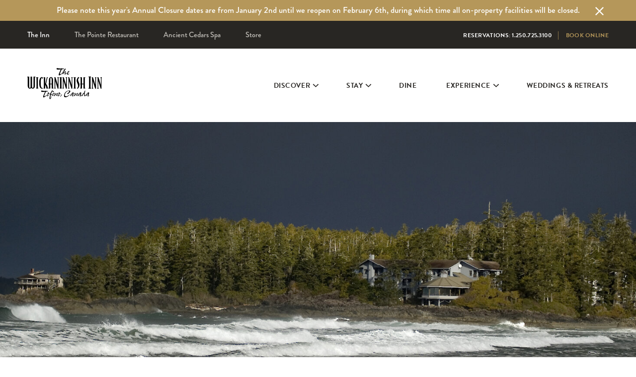

--- FILE ---
content_type: text/html; charset=utf-8
request_url: https://www.wickinn.com/on-pointe/a-note-from-charles-october-2023/
body_size: 11217
content:
<!DOCTYPE html><html class=no-js lang=en><meta charset=utf-8><meta name=viewport content="width=device-width, initial-scale=1, maximum-scale=1, user-scalable=0"><link rel=apple-touch-icon sizes=180x180 href="/favicons/apple-touch-icon.png?v1=dLJpRPgawj"><link rel=icon type=image/png sizes=32x32 href="/favicons/favicon-32x32.png?v1=dLJpRPgawj"><link rel=icon type=image/png sizes=16x16 href="/favicons/favicon-16x16.png?v1=dLJpRPgawj"><link rel=manifest href="/favicons/site.webmanifest?v1=dLJpRPgawj"><link rel=mask-icon href="/favicons/safari-pinned-tab.svg?v1=dLJpRPgawj" color=#b5975a><link rel="shortcut icon" href="/favicons/favicon.ico?v1=dLJpRPgawj"><meta name=apple-mobile-web-app-title content=WickInn><meta name=application-name content=WickInn><meta name=msapplication-TileColor content=#000000><meta name=theme-color content=#ffffff><meta name=facebook-domain-verification content=tnbvkueaor0byoiic2a6pbttr822i1><style>svg{width:1px;height:1px}</style><link rel=stylesheet href=https://use.typekit.net/tsc0rzy.css><link rel=stylesheet href=/site/assets/pwpc/pwpc-893371acc88ad00449ea55e9283f6ae5a3c36bfa.css><meta name=google-site-verification content=zKvdhrk9LjBbw5NUQNWMrFoKKo6pQLd2szB6MkuOcu0><script>(function(w,d,s,l,i){w[l]=w[l]||[];w[l].push({'gtm.start':new Date().getTime(),event:'gtm.js'});var f=d.getElementsByTagName(s)[0],j=d.createElement(s),dl=l!='dataLayer'?'&l='+l:'';j.async=!0;j.src='//www.googletagmanager.com/gtm.js?id='+i+dl;f.parentNode.insertBefore(j,f)})(window,document,'script','dataLayer','GTM-T4KMVB')</script><meta name=all_fields content=""><title>A Note From Charles - October 2023 | Wickaninnish Inn, Tofino, Canada</title><meta name=description content="Late October signals the start of our mighty storm season here on nature’s edge, with dramatic skies and impressive swells beginning to grace us now through"><meta property=image content=dark_skies_derek_cruikshanks_seo.jpg><link rel=canonical href=https://www.wickinn.com/on-pointe/a-note-from-charles-october-2023/><meta name=robots content=""><meta name=all_fields_END content=""><meta name=author content="VentureWeb Design Ltd"><meta property=og:site_name content="Wickaninnish Inn, Tofino, Canada"><meta property=og:title content="A Note From Charles - October 2023"><meta property=og:url content=https://www.wickinn.com/on-pointe/a-note-from-charles-october-2023/><meta property=og:description content="Late October signals the start of our mighty storm season here on nature’s edge, with dramatic skies and impressive swells beginning to grace us now through"><meta property=og:type content=website><meta property=og:image content=https://www.wickinn.com/site/assets/files/6865/dark_skies_derek_cruikshanks_seo.jpg><meta name=twitter:card content=summary><meta name=twitter:site content=@wickinnbc><meta name=twitter:title content="A Note From Charles - October 2023"><meta name=twitter:url content=https://www.wickinn.com/on-pointe/a-note-from-charles-october-2023/><meta name=twitter:description content="Late October signals the start of our mighty storm season here on nature’s edge, with dramatic skies and impressive swells beginning to grace us now through"><meta name=twitter:image content=https://www.wickinn.com/site/assets/files/6865/dark_skies_derek_cruikshanks_seo.jpg><style>.privacywire{background:#fff;bottom:-250%;box-shadow:0 -1px 3px rgba(0,0,0,.3);left:0;opacity:0;padding:1rem;position:fixed;right:0;transition:bottom .3s ease-in,opacity .3s ease;z-index:1}.show-banner .privacywire-banner,.show-message .privacywire-message,.show-options .privacywire-options{bottom:0;opacity:1}.privacywire-header{font-weight:700}.privacywire button[hidden],.privacywire-ask-consent-blueprint,[data-ask-consent-rendered="1"]{display:none}</style><script>var PrivacyWireSettings={"version":1,"dnt":"1","bots":"1","customFunction":"privacyWireCustomHandler","messageTimeout":1500,"consentByClass":"0","cookieGroups":{"necessary":"Essential","functional":"Functional","statistics":"Analytics","marketing":"Marketing","external_media":"External Media"}}</script><script type=module src=/site/modules/privacywire/js/PrivacyWire.js></script><script nomodule src=/site/modules/privacywire/js/ie_polyfill.js></script><script nomodule src=/site/modules/privacywire/js/PrivacyWire_legacy.js></script><body class="not-home template--blog page-id--6865 no-lead-image booking-message-on" data-nav-status=state><noscript><iframe src="//www.googletagmanager.com/ns.html?id=GTM-T4KMVB" height=0 width=0 style=display:none;visibility:hidden></iframe></noscript><section id=alert-banner class=alert-banner role=alert><div class=l-wrapper><h2 class=u-hide-visual>Alert Banner - Important Information</h2><div class=alert-banner__text><p>Please note this year's Annual Closure dates are from January 2nd until we reopen on February 6th, during which time all on-property facilities will be closed.<div class=alert-close></div></div></div></section><div class=universal-global-nav__wrapper><section class=universal-nav__wrapper roll=complementary><h1 class=u-hide-visual>Navigation Sections</h1><a class=u-hide-visual href=#global-nav>Skip to Navigation Links by Section</a> <a class=u-hide-visual href=#main>Skip to Main Content</a><nav class="universal-nav l-wrapper" role=navigation><ul class=universal-nav__list><li class="universal-nav__item universal-nav__item-link--is-active"><a class=universal-nav__item-link href=/>The Inn</a><li class=universal-nav__item><a class=universal-nav__item-link href=https://thepointerestaurant.ca/>The Pointe Restaurant</a><li class=universal-nav__item><a class=universal-nav__item-link href=/ancient-cedars-spa/>Ancient Cedars Spa</a><li class=universal-nav__item><a class=universal-nav__item-link href=/landing/gift-gallery/>Store</a></ul><div class=universal-nav__phone-brand-wrapper><div class=universal-nav__phone><a href=tel:1-250-725-3100><span>Reservations: 1.250.725.3100 </span></a></div><div class=universal-nav__brand-logo><span class=universal-nav__divider>|</span> <a href="https://www.reseze.net/servlet/WebresShowAvailable?hotelid=1598" title="Book Online" target=_blank>Book Online</a></div></div></nav></section><header id=header class=nav__wrapper role=banner><div class="nav__container l-wrapper"><div class=nav__mobile-toggle><span></span></div><div class=nav__logo><h1 class=u-hide-visual>Wickaninnish Inn</h1><a href=/ rel=home> <i class=u-hide-visual>Wickaninnish Inn - Home</i><svg role=img>
<use xmlns:xlink="http://www.w3.org/1999/xlink" xlink:href="/site/themes/vwtheme/build/img/ref.svg#wickinn-logo"></use></svg> </a></div><div class=nav__phone><a href=tel:+1-250-725-3100><svg role=img>
<use xmlns:xlink="http://www.w3.org/1999/xlink" xlink:href="/site/themes/vwtheme/build/img/ref.svg#phone"></use></svg> </a></div><div class=nav__links><h1 class=u-hide-visual>Navigation Links by Section</h1><a class=u-hide-visual href=#main>Skip to Main Content</a><nav class=global-nav role=navigation><ul class=global-nav__list><li class="global-nav__item global-nav__item--dropdown js-sub-nav__the-inn"><a class=global-nav__item-link href="">Discover<svg role=img>
<use xmlns:xlink="http://www.w3.org/1999/xlink" xlink:href="/site/themes/vwtheme/build/img/ref.svg#chevron"></use></svg></a><li class="global-nav__item global-nav__item--dropdown js-sub-nav__accommodation"><a class=global-nav__item-link href="">Stay<svg role=img>
<use xmlns:xlink="http://www.w3.org/1999/xlink" xlink:href="/site/themes/vwtheme/build/img/ref.svg#chevron"></use></svg></a><li class=global-nav__item><a class=global-nav__item-link href=/eat-drink/>Dine</a><li class="global-nav__item global-nav__item--dropdown js-sub-nav__experiences"><a class=global-nav__item-link href="">Experience<svg role=img>
<use xmlns:xlink="http://www.w3.org/1999/xlink" xlink:href="/site/themes/vwtheme/build/img/ref.svg#chevron"></use></svg></a><li class=global-nav__item><a class=global-nav__item-link href=/weddings-retreats/>Weddings & Retreats</a></ul></nav><nav class="universal-nav universal-nav--footer" role=navigation><ul class=universal-nav__list><li class="universal-nav__item universal-nav__item-link--is-active"><a class=universal-nav__item-link href=/>The Inn</a><li class=universal-nav__item><a class=universal-nav__item-link href=https://thepointerestaurant.ca/>The Pointe Restaurant</a><li class=universal-nav__item><a class=universal-nav__item-link href=/ancient-cedars-spa/>Ancient Cedars Spa</a><li class=universal-nav__item><a class=universal-nav__item-link href=/landing/gift-gallery/>Store</a></ul></nav></div><div class=nav__button><a class="btn-primary btn-primary--nav" href="https://www.reseze.net/servlet/WebresShowAvailable?hotelid=1598" title="Book Online" target=_blank>
Book Online</a></div></div><section class="sub-nav__wrapper sub-nav__the-inn"><div class="sub-nav sub-nav--the-inn l-wrapper"><div class="sub-nav__section sub-nav__cta"><div class=info-box><a href=/experiences/chesterman-beach/><div class=info_box__image><picture> <source srcset="/site/assets/files/13201/chesterman_beach_by_simone_mondino_september_2018-89_copy.800x1052.jpg 800w,/site/assets/files/13201/chesterman_beach_by_simone_mondino_september_2018-89_copy.533x701.jpg 533w,/site/assets/files/13201/chesterman_beach_by_simone_mondino_september_2018-89_copy.400x526.jpg 400w,/site/assets/files/13201/chesterman_beach_by_simone_mondino_september_2018-89_copy.320x420.jpg 320w,/site/assets/files/13201/chesterman_beach_by_simone_mondino_september_2018-89_copy.266x350.jpg 266w" data-sizes=auto loading=lazy alt=""> <img src="/site/assets/files/13201/chesterman_beach_by_simone_mondino_september_2018-89_copy.800x1052.jpg 800w,/site/assets/files/13201/chesterman_beach_by_simone_mondino_september_2018-89_copy.533x701.jpg 533w,/site/assets/files/13201/chesterman_beach_by_simone_mondino_september_2018-89_copy.400x526.jpg 400w,/site/assets/files/13201/chesterman_beach_by_simone_mondino_september_2018-89_copy.320x420.jpg 320w,/site/assets/files/13201/chesterman_beach_by_simone_mondino_september_2018-89_copy.266x350.jpg 266w" data-sizes=auto loading=lazy alt=""> </picture></div><div class=info-box__text-box><div class=info-box__title>Chesterman Beach</div></div></a></div></div><div class=sub-nav__section><a class="text-link-back sub-nav__back" href=""><svg role=img>
<use xmlns:xlink="http://www.w3.org/1999/xlink" xlink:href="/site/themes/vwtheme/build/img/ref.svg#chevron"></use></svg>
Back</a><h2 class=sub-nav__title>The Inn</h2><ul class=sub-nav__list><li class=sub-nav__item><a class=sub-nav__item-link href=/about/about-the-inn/>Discover the Inn</a><li class=sub-nav__item><a class=sub-nav__item-link href=/about/family-story/>Our Family Story</a><li class=sub-nav__item><a class=sub-nav__item-link href=/about/sustainability/>Sustainability</a><li class=sub-nav__item><a class=sub-nav__item-link href=/about/relais-chateaux/>Relais &amp; Châteaux</a><li class=sub-nav__item><a class=sub-nav__item-link href=/about/awards-recognition/>Awards</a></ul></div><div class=sub-nav__section><h2 class=sub-nav__title>Tofino</h2><ul class=sub-nav__list><li class=sub-nav__item><a class=sub-nav__item-link href=/about/community/>Community</a><li class=sub-nav__item><a class=sub-nav__item-link href=/about/history/>History</a><li class=sub-nav__item><a class=sub-nav__item-link href=/about/nature-wildlife/>Nature &amp; Wildlife</a><li class=sub-nav__item><a class=sub-nav__item-link href=/about/seasons/>Seasons</a><li class=sub-nav__item><a class=sub-nav__item-link href=/about/beaches-trails/>Beaches &amp; Trails</a><li class=sub-nav__item><a class=sub-nav__item-link href=/about/pacific-rim-national-park-reserve/>Pacific Rim National Park Reserve</a></ul></div><div class=sub-nav__section><h2 class=sub-nav__title>More Info</h2><ul class=sub-nav__list><li class=sub-nav__item><a class=sub-nav__item-link href=/about/beachcam/>Beachcam &amp; Conditions</a><li class=sub-nav__item><a class=sub-nav__item-link href=/about/getting-here/>Getting Here</a><li class=sub-nav__item><a class=sub-nav__item-link href=/on-pointe/>News &amp; Stories</a><li class=sub-nav__item><a class=sub-nav__item-link href=/podcast/>Podcasts</a><li class=sub-nav__item><a class=sub-nav__item-link href=/events/>Events</a><li class=sub-nav__item><a class=sub-nav__item-link href=/contact-us/>Contact Us</a></ul></div><a class="text-link-back sub-nav__back sub-nav__back--last" href=""><svg role=img>
<use xmlns:xlink="http://www.w3.org/1999/xlink" xlink:href="/site/themes/vwtheme/build/img/ref.svg#chevron"></use></svg>
Back</a></div></section><section class="sub-nav__wrapper sub-nav__accommodation"><div class="sub-nav sub-nav--accommodation l-wrapper"><div class="sub-nav__section sub-nav__cta"><div class=info-box><a href=/accommodation/interactive-map/><div class=info_box__image><picture> <source srcset="/site/assets/files/2284/wickaninnish_inn_exterior_aerial_by_bella_chambers_-_tag_social_laundry_on_ig_2023-26.800x1052.jpg 800w,/site/assets/files/2284/wickaninnish_inn_exterior_aerial_by_bella_chambers_-_tag_social_laundry_on_ig_2023-26.533x701.jpg 533w,/site/assets/files/2284/wickaninnish_inn_exterior_aerial_by_bella_chambers_-_tag_social_laundry_on_ig_2023-26.400x526.jpg 400w,/site/assets/files/2284/wickaninnish_inn_exterior_aerial_by_bella_chambers_-_tag_social_laundry_on_ig_2023-26.320x420.jpg 320w,/site/assets/files/2284/wickaninnish_inn_exterior_aerial_by_bella_chambers_-_tag_social_laundry_on_ig_2023-26.266x350.jpg 266w" data-sizes=auto loading=lazy alt="Wickaninnish Inn Property Orientation"> <img src="/site/assets/files/2284/wickaninnish_inn_exterior_aerial_by_bella_chambers_-_tag_social_laundry_on_ig_2023-26.800x1052.jpg 800w,/site/assets/files/2284/wickaninnish_inn_exterior_aerial_by_bella_chambers_-_tag_social_laundry_on_ig_2023-26.533x701.jpg 533w,/site/assets/files/2284/wickaninnish_inn_exterior_aerial_by_bella_chambers_-_tag_social_laundry_on_ig_2023-26.400x526.jpg 400w,/site/assets/files/2284/wickaninnish_inn_exterior_aerial_by_bella_chambers_-_tag_social_laundry_on_ig_2023-26.320x420.jpg 320w,/site/assets/files/2284/wickaninnish_inn_exterior_aerial_by_bella_chambers_-_tag_social_laundry_on_ig_2023-26.266x350.jpg 266w" data-sizes=auto loading=lazy alt="Wickaninnish Inn Property Orientation"> </picture></div><div class=info-box__text-box><div class=info-box__title>View Our Interactive Map</div></div></a></div></div><div class=sub-nav__section><a class="text-link-back sub-nav__back" href=""><svg role=img>
<use xmlns:xlink="http://www.w3.org/1999/xlink" xlink:href="/site/themes/vwtheme/build/img/ref.svg#chevron"></use></svg>
Back</a><h2 class=sub-nav__title>The Pointe Building</h2><ul class=sub-nav__list><li class=sub-nav__item><a class=sub-nav__item-link href=/accommodation/pointe-building/>Overview</a><li class=sub-nav__item><a class=sub-nav__item-link href=/accommodation/rooms/pointe-south-deluxe/>Pointe South Deluxe</a><li class=sub-nav__item><a class=sub-nav__item-link href=/accommodation/rooms/pointe-west-deluxe/>Pointe West Deluxe</a><li class=sub-nav__item><a class=sub-nav__item-link href=/accommodation/rooms/limited-view-east-deluxe/>Second Floor East Deluxe</a><li class=sub-nav__item><a class=sub-nav__item-link href=/accommodation/rooms/pointe-east-deluxe/>Third Floor East Deluxe</a><li class=sub-nav__item><a class=sub-nav__item-link href=/accommodation/rooms/premier-room/>Premier Room</a></ul><a class=text-link__tertiary href=/accommodation/rooms/>View All Rooms &amp; Suites</a></div><div class=sub-nav__section><h2 class=sub-nav__title>The Beach Building</h2><ul class=sub-nav__list><li class=sub-nav__item><a class=sub-nav__item-link href=/accommodation/beach-building/>Overview</a><li class=sub-nav__item><a class=sub-nav__item-link href=/accommodation/rooms/beachcomber-suite/>Beachcomber Suite</a><li class=sub-nav__item><a class=sub-nav__item-link href=/accommodation/rooms/beach-deluxe-rooms/>Beach Deluxe Rooms</a><li class=sub-nav__item><a class=sub-nav__item-link href=/accommodation/rooms/frank-island-suite/>Frank Island Suite</a><li class=sub-nav__item><a class=sub-nav__item-link href=/accommodation/rooms/chesterman-beach-loft-suite/>Chesterman Loft Suite</a><li class=sub-nav__item><a class=sub-nav__item-link href=/accommodation/rooms/canopy-suite/>Canopy Suite</a></ul><a class=text-link__tertiary href=/accommodation/rooms/>View all Rooms &amp; Suites</a></div><div class=sub-nav__section><h2 class=sub-nav__title>More Info</h2><ul class=sub-nav__list><li class=sub-nav__item><a class=sub-nav__item-link href=/accommodation/interactive-map/>Interactive Map</a><li class=sub-nav__item><a class=sub-nav__item-link href=/accommodation/amenities/>Guest Amenities</a><li class=sub-nav__item><a class=sub-nav__item-link href=/accommodation/packages/>Packages</a><li class=sub-nav__item><a class=sub-nav__item-link href=/accommodation/pets/>Pet-friendly</a><li class=sub-nav__item><a class=sub-nav__item-link href=/accommodation/accessibility/>Accessibility</a><li class=sub-nav__item><a class=sub-nav__item-link href=/accommodation/reservation-agreement/>Reservation Agreement</a></ul></div><a class="text-link-back sub-nav__back sub-nav__back--last" href=""><svg role=img>
<use xmlns:xlink="http://www.w3.org/1999/xlink" xlink:href="/site/themes/vwtheme/build/img/ref.svg#chevron"></use></svg>
Back</a></div></section><section class="sub-nav__wrapper sub-nav__experiences"><div class="sub-nav sub-nav--experiences l-wrapper"><div class="sub-nav__section sub-nav__cta"><div class=info-box><a href=/experiences/winter-storm-watching/><div class=info_box__image><picture> <source srcset="/site/assets/files/12812/winter_storm_watching_coast_and_storm_front_-_jeremy_koreski_april_2019-27.800x1052.jpg 800w,/site/assets/files/12812/winter_storm_watching_coast_and_storm_front_-_jeremy_koreski_april_2019-27.533x701.jpg 533w,/site/assets/files/12812/winter_storm_watching_coast_and_storm_front_-_jeremy_koreski_april_2019-27.400x526.jpg 400w,/site/assets/files/12812/winter_storm_watching_coast_and_storm_front_-_jeremy_koreski_april_2019-27.320x420.jpg 320w,/site/assets/files/12812/winter_storm_watching_coast_and_storm_front_-_jeremy_koreski_april_2019-27.266x350.jpg 266w" data-sizes=auto loading=lazy alt=""> <img src="/site/assets/files/12812/winter_storm_watching_coast_and_storm_front_-_jeremy_koreski_april_2019-27.800x1052.jpg 800w,/site/assets/files/12812/winter_storm_watching_coast_and_storm_front_-_jeremy_koreski_april_2019-27.533x701.jpg 533w,/site/assets/files/12812/winter_storm_watching_coast_and_storm_front_-_jeremy_koreski_april_2019-27.400x526.jpg 400w,/site/assets/files/12812/winter_storm_watching_coast_and_storm_front_-_jeremy_koreski_april_2019-27.320x420.jpg 320w,/site/assets/files/12812/winter_storm_watching_coast_and_storm_front_-_jeremy_koreski_april_2019-27.266x350.jpg 266w" data-sizes=auto loading=lazy alt=""> </picture></div><div class=info-box__text-box><div class=info-box__title>Winter Storm Watching</div></div></a></div></div><div class=sub-nav__section><a class="text-link-back sub-nav__back" href=""><svg role=img>
<use xmlns:xlink="http://www.w3.org/1999/xlink" xlink:href="/site/themes/vwtheme/build/img/ref.svg#chevron"></use></svg>
Back</a><h2 class=sub-nav__title>At the Wick</h2><ul class=sub-nav__list><li class=sub-nav__item><a class=sub-nav__item-link href=/experiences/>Overview</a><li class=sub-nav__item><a class=sub-nav__item-link href=/experiences/ancient-cedars-spa/>Ancient Cedars Spa</a><li class=sub-nav__item><a class=sub-nav__item-link href=/experiences/henry-nolla-art-gallery/>Henry Nolla Art Gallery</a><li class=sub-nav__item><a class=sub-nav__item-link href=/experiences/henry-nollas-carving-shed/>Henry Nolla&#039;s Carving Shed</a><li class=sub-nav__item><a class=sub-nav__item-link href=/experiences/chesterman-beach/>Chesterman Beach</a><li class=sub-nav__item><a class=sub-nav__item-link href=/experiences/winter-storm-watching/>Storm Watching</a></ul></div><div class=sub-nav__section><h2 class=sub-nav__title>In Tofino</h2><ul class=sub-nav__list><li class=sub-nav__item><a class=sub-nav__item-link href=/experiences/on-the-water/>On the Water</a><li class=sub-nav__item><a class=sub-nav__item-link href=/experiences/on-land/>On Land</a><li class=sub-nav__item><a class=sub-nav__item-link href=/experiences/in-town/>In Town</a><li class=sub-nav__item><a class=sub-nav__item-link href=/experiences/in-ucluelet/>In Ucluelet</a></ul></div><div class=sub-nav__section><h2 class=sub-nav__title>More Info</h2><ul class=sub-nav__list><li class=sub-nav__item><a class=sub-nav__item-link href=/itineraries/>Itineraries</a><li class=sub-nav__item><a class=sub-nav__item-link href=/experiences/concierge/>Concierge</a><li class=sub-nav__item><a class=sub-nav__item-link href=/accommodation/amenities/>Guest Amenities</a></ul></div><a class="text-link-back sub-nav__back sub-nav__back--last" href=""><svg role=img>
<use xmlns:xlink="http://www.w3.org/1999/xlink" xlink:href="/site/themes/vwtheme/build/img/ref.svg#chevron"></use></svg>
Back</a></div></section></header></div><main id=main role=main><aside role=complementary><div class=lead-image-small__container><picture> <source media="(min-width: 34.38em)" srcset="/site/assets/files/6865/dark_skies_derek_cruikshanks_website.2200x1128.jpg 2200w,/site/assets/files/6865/dark_skies_derek_cruikshanks_website.1466x752.jpg 1466w,/site/assets/files/6865/dark_skies_derek_cruikshanks_website.1100x564.jpg 1100w,/site/assets/files/6865/dark_skies_derek_cruikshanks_website.880x451.jpg 880w,/site/assets/files/6865/dark_skies_derek_cruikshanks_website.733x376.jpg 733w,/site/assets/files/6865/dark_skies_derek_cruikshanks_website.628x322.jpg 628w,/site/assets/files/6865/dark_skies_derek_cruikshanks_website.550x282.jpg 550w" data-sizes=auto alt="Dark Skies Storm Season"> <source srcset="/site/assets/files/6865/dark_skies_derek_cruikshanks_website.1000x1053.jpg 1000w,/site/assets/files/6865/dark_skies_derek_cruikshanks_website.666x702.jpg 666w,/site/assets/files/6865/dark_skies_derek_cruikshanks_website.500x526.jpg 500w,/site/assets/files/6865/dark_skies_derek_cruikshanks_website.400x421.jpg 400w,/site/assets/files/6865/dark_skies_derek_cruikshanks_website.333x351.jpg 333w,/site/assets/files/6865/dark_skies_derek_cruikshanks_website.285x300.jpg 285w,/site/assets/files/6865/dark_skies_derek_cruikshanks_website.250x263.jpg 250w" data-sizes=auto alt="Dark Skies Storm Season"> <img src="/site/assets/files/6865/dark_skies_derek_cruikshanks_website.2200x1128.jpg 2200w,/site/assets/files/6865/dark_skies_derek_cruikshanks_website.1466x752.jpg 1466w,/site/assets/files/6865/dark_skies_derek_cruikshanks_website.1100x564.jpg 1100w,/site/assets/files/6865/dark_skies_derek_cruikshanks_website.880x451.jpg 880w,/site/assets/files/6865/dark_skies_derek_cruikshanks_website.733x376.jpg 733w,/site/assets/files/6865/dark_skies_derek_cruikshanks_website.628x322.jpg 628w,/site/assets/files/6865/dark_skies_derek_cruikshanks_website.550x282.jpg 550w" data-sizes=auto alt="Dark Skies Storm Season"> </picture></div></aside><div class="l-two-eight l-wrapper"><aside class="l-two-eight__two u-hide--to-959" roll=complementary><a class=text-link href=/on-pointe/>See All News</a></aside><article class=l-two-eight__eight role=article><h1 class="hdr-one hdr-one--article-title">A Note From Charles - October 2023</h1><section roll=contentinfo><h1 class=u-hide-visual>Article Information & Social Sharing</h1><div class=article-block__wrapper><div class=author-block><div class=author-block__image><img src=/site/assets/files/1052/charles_portrait_kyler_vos.60x60.jpg alt="Charles McDiarmid"></div><div class=author-block__text><div class=author-block__author>By Charles McDiarmid, <span>Owner & Maître de Maison</span></div><div class=author-block__category>Newsletters<span class=author-block__date>28 October 2023</span></div></div></div></div></section><div class=text-editor><p style=text-align:justify;>Late October signals the start of our mighty storm season here on nature’s edge, with dramatic skies and impressive swells beginning to grace us now through to March. In addition to stellar surfing this time of year, guests come to Tofino for our legendary storm watching. Our open coastline and the Pacific Ocean stretch uninterrupted for 8,500 kilometres from here to Japan, which positions us to welcome strong winds building up over lengthy distances and bringing awe-inspiring waves and forming intriguing krummholz-shaped trees.<p style=text-align:justify;>The beauty of storm season lies in however you choose to experience it. Slip on your gum boots (brought to you sized to fit by our housekeeping team) and wander the sandy shores, embracing the invigorating wind and rain against your face; think of it as a complimentary west coast facial. As another option or as the next chapter in your own storm watching experience, draw a nice hot bath in your room’s generous soaker tub set against the backdrop of wind-swept Chesterman Beach or the tempest-tossed open ocean for an indulgent soak with a glass of wine in hand.<p style=text-align:justify;>Return from a beach stroll to dry off at the Driftwood Café, where our drying closet awaits your damp gear while you warm up with a hearty soup or hot beverage. For those craving to luxuriate in the ultimate pampering experience, I suggest booking in for a Hot Stone Massage at the Ancient Cedars Spa - an excellent way to balance the chill of our late fall and winter storms.<p style=text-align:justify;>Should the mood for a cocktail strike, head upstairs to the On the Rocks bar to indulge in curated sips from our specialty winter cocktail list. Perfectly gratifying for a rainy evening is the delectable Incinerator Rock, featuring Buffalo Trace Bourbon, Sheringham Sirène Chocolate Liqueur, Mia Amata Amaro, Bittermens Xocolatl Mole Bitters and Scrappy’s Fire Tincture Bitters. Then, join us at The Pointe Restaurant for a taste of the seasonal offerings crafted by Chef Clayton, enjoyed alongside a sweeping 270-degree perspective of the lively Pacific Ocean.<p style=text-align:justify;>Whether you opt to embrace the energy of storm season up close and personal or through the opportunity for relaxation it invites, we hope to welcome you to the Inn during this incredible time of year.<p style=text-align:justify;>Warmly,<p style=text-align:justify;>Charles<p style=text-align:justify;><small><em>Subscribe to the Inn's monthly newsletter </em><a href=https://www.wickinn.com/newsletter-signup/ target=_blank rel="noreferrer noopener"><em>here</em></a><em> and be the first to know about our latest news and exclusive offers.</em></small></div><section class=article-block__wrapper--footer roll=contentinfo><h1 class=u-hide-visual>View All & Social Sharing</h1><div class=article-block__wrapper><div class=article-block__see-all><a class=text-link href=/on-pointe/>See All News</a></div></div></section></article></div></main><aside class=related-content__wrapper roll=complementary><div class="related-content l-wrapper"><h1 class=related-content__title>More Reading</h1><div class=card__grid roll=complementary><div class="card text-link__filter--content filter--Newsletters filter--All"><div class=card__image><a href=/on-pointe/a-note-from-charles-december-2025/> <picture> <source srcset="/site/assets/files/12933/christmas2023_bycaitlinronda-46_2200x1128.1000x743.jpg 1000w,/site/assets/files/12933/christmas2023_bycaitlinronda-46_2200x1128.666x495.jpg 666w,/site/assets/files/12933/christmas2023_bycaitlinronda-46_2200x1128.500x371.jpg 500w,/site/assets/files/12933/christmas2023_bycaitlinronda-46_2200x1128.400x297.jpg 400w,/site/assets/files/12933/christmas2023_bycaitlinronda-46_2200x1128.333x247.jpg 333w" data-sizes=auto loading=lazy alt=""> <img src="/site/assets/files/12933/christmas2023_bycaitlinronda-46_2200x1128.1000x743.jpg 1000w,/site/assets/files/12933/christmas2023_bycaitlinronda-46_2200x1128.666x495.jpg 666w,/site/assets/files/12933/christmas2023_bycaitlinronda-46_2200x1128.500x371.jpg 500w,/site/assets/files/12933/christmas2023_bycaitlinronda-46_2200x1128.400x297.jpg 400w,/site/assets/files/12933/christmas2023_bycaitlinronda-46_2200x1128.333x247.jpg 333w" data-sizes=auto loading=lazy alt=""> </picture> </a></div><div class=card__text-box><h2 class=card__title><a href=/on-pointe/a-note-from-charles-december-2025/>A Note From Charles - December 2025</a></h2></div><div class=card__category>Newsletters<span class=card__date>20 November 2025</span></div></div><div class="card text-link__filter--content filter--Newsletters filter--All"><div class=card__image><a href=/on-pointe/a-note-from-charles-november-2025/> <picture> <source srcset="/site/assets/files/12895/winter_storm_watching_wickaninnish_inn_exterior_aerial_of_inn_by_braden_stanley_2023-18_october.1000x743.jpg 1000w,/site/assets/files/12895/winter_storm_watching_wickaninnish_inn_exterior_aerial_of_inn_by_braden_stanley_2023-18_october.666x495.jpg 666w,/site/assets/files/12895/winter_storm_watching_wickaninnish_inn_exterior_aerial_of_inn_by_braden_stanley_2023-18_october.500x371.jpg 500w,/site/assets/files/12895/winter_storm_watching_wickaninnish_inn_exterior_aerial_of_inn_by_braden_stanley_2023-18_october.400x297.jpg 400w,/site/assets/files/12895/winter_storm_watching_wickaninnish_inn_exterior_aerial_of_inn_by_braden_stanley_2023-18_october.333x247.jpg 333w" data-sizes=auto loading=lazy alt=""> <img src="/site/assets/files/12895/winter_storm_watching_wickaninnish_inn_exterior_aerial_of_inn_by_braden_stanley_2023-18_october.1000x743.jpg 1000w,/site/assets/files/12895/winter_storm_watching_wickaninnish_inn_exterior_aerial_of_inn_by_braden_stanley_2023-18_october.666x495.jpg 666w,/site/assets/files/12895/winter_storm_watching_wickaninnish_inn_exterior_aerial_of_inn_by_braden_stanley_2023-18_october.500x371.jpg 500w,/site/assets/files/12895/winter_storm_watching_wickaninnish_inn_exterior_aerial_of_inn_by_braden_stanley_2023-18_october.400x297.jpg 400w,/site/assets/files/12895/winter_storm_watching_wickaninnish_inn_exterior_aerial_of_inn_by_braden_stanley_2023-18_october.333x247.jpg 333w" data-sizes=auto loading=lazy alt=""> </picture> </a></div><div class=card__text-box><h2 class=card__title><a href=/on-pointe/a-note-from-charles-november-2025/>A Note From Charles - November 2025</a></h2></div><div class=card__category>Newsletters<span class=card__date>14 November 2025</span></div></div><div class="card text-link__filter--content filter--Newsletters filter--All"><div class=card__image><a href=/on-pointe/a-note-from-charles-october-2025/> <picture> <source srcset="/site/assets/files/12772/october_morning_on_chesterman_beach_by_caitlin_ronda_oct_2024.1000x743.jpg 1000w,/site/assets/files/12772/october_morning_on_chesterman_beach_by_caitlin_ronda_oct_2024.666x495.jpg 666w,/site/assets/files/12772/october_morning_on_chesterman_beach_by_caitlin_ronda_oct_2024.500x371.jpg 500w,/site/assets/files/12772/october_morning_on_chesterman_beach_by_caitlin_ronda_oct_2024.400x297.jpg 400w,/site/assets/files/12772/october_morning_on_chesterman_beach_by_caitlin_ronda_oct_2024.333x247.jpg 333w" data-sizes=auto loading=lazy alt="Two individuals walking on Chesterman Beach with the sunrise, tree-line, and ocean mist set aglow by the early morning sun as a backdrop"> <img src="/site/assets/files/12772/october_morning_on_chesterman_beach_by_caitlin_ronda_oct_2024.1000x743.jpg 1000w,/site/assets/files/12772/october_morning_on_chesterman_beach_by_caitlin_ronda_oct_2024.666x495.jpg 666w,/site/assets/files/12772/october_morning_on_chesterman_beach_by_caitlin_ronda_oct_2024.500x371.jpg 500w,/site/assets/files/12772/october_morning_on_chesterman_beach_by_caitlin_ronda_oct_2024.400x297.jpg 400w,/site/assets/files/12772/october_morning_on_chesterman_beach_by_caitlin_ronda_oct_2024.333x247.jpg 333w" data-sizes=auto loading=lazy alt="Two individuals walking on Chesterman Beach with the sunrise, tree-line, and ocean mist set aglow by the early morning sun as a backdrop"> </picture> </a></div><div class=card__text-box><h2 class=card__title><a href=/on-pointe/a-note-from-charles-october-2025/>A Note From Charles - October 2025</a></h2></div><div class=card__category>Newsletters<span class=card__date>16 October 2025</span></div></div></div></div></aside><aside class=newsletter-panel__section roll=dialog><div class="l-wrapper newsletter-panel__container"><div class=newsletter-panel__grid><div class=newsletter-panel__content><h2 class=newsletter-panel__heading>Connect with Us</h2><p class=newsletter-panel__text>Receive our latest news, stories & offers.</div><div class=newsletter-panel__form><a class="overlay-trigger overlay-trigger--newsletter"><div class=sigup-block><div class=sigup-block__box>Get the latest news from The Inn</div><div class=sigup-block__button>Subscribe</div></div></a></div></div><div class=overlay-content--newsletter><div class=overlay-close></div><div id=newsletter-signup><section class="booking-widget booking-widget__wrapper" r oll=application><h1 class=hdr-six>Subscribe to our Newsletter</h1><div class=booking-widget__intro-text><p>Get the latest musings from the staff and friends of the Wickaninnish Inn straight to your inbox.</div><form id=newsletter class="js-cm-form InputfieldForm" action="https://www.createsend.com/t/subscribeerror?description=" method=post data-id=A61C50BEC994754B1D79C5819EC1255C14C505365EDF6CA69A6FBBF1155912BF1AE540CD3CDCF3F10EECDC44C61296F76C8C355D8D8A292429A1D1509040CFD5><div class="Inputfield InputfieldEmail InputfieldStateRequired"><label class=InputfieldHeader for=fieldEmail>Email Address</label><div class=InputfieldContent><input id=fieldEmail name=cm-bddjyd-bddjyd class="js-cm-email-input required" type=email required></div></div><div class=booking-widget__input--two-up><div class="Inputfield InputfieldText InputfieldStateRequired booking-widget__input--two-up--item"><label class=InputfieldHeader for=fieldName>Name</label><div class=InputfieldContent><input id=fieldName class=required name=cm-name required></div></div><div class="Inputfield InputfieldText booking-widget__input--two-up--item"><label class=InputfieldHeader for=fieldhiuiud>City</label><div class=InputfieldContent><input id=fieldhiuiud name=cm-f-hiuiud></div></div></div><div class="Inputfield InputfieldSubmit"><div class=InputfieldContent><button class="js-cm-submit-button btn--full-width" type=submit value=Subscribe>Subscribe</button></div></div></form><div class=booking-widget__legal-copy><p>You can unsubscribe at any time by clicking the unsubscribe link at the bottom of our emails. To learn more, view our <a href=/privacy-policy/>privacy policy</a>.</div></section></div></div></div></aside><footer id=footer role=contentinfo><div class="footer__container l-wrapper"><div class=footer__logo><a href=/ title=Home rel=home><svg role=img>

<use xmlns:xlink="http://www.w3.org/1999/xlink" xlink:href="/site/themes/vwtheme/build/img/ref.svg#wickinn-logo"></use>
        </svg> </a></div><div class=footer__address-links-container><div class=footer__address-social-container><div class=footer__address-phone-container><p class=footer__link-address>500 Osprey Ln, Tofino, BC V0R 2Z0<p class=footer__link-phone>Toll Free: <a href=" tel:1.800.333.4604">1.800.333.4604</a></div><div class=footer__social role=contentinfo><ul class=footer__social-channels><li class=footer__social-icon><a href=https://www.instagram.com/wickinnbc/ target=_blank><svg role=img>

<use xmlns:xlink="http://www.w3.org/1999/xlink" xlink:href="/site/themes/vwtheme/build/img/ref.svg#instagram"></use>
                </svg> </a><li class="footer__social-icon footer__social-icon--facebook"><a href=https://www.facebook.com/WickInn target=_blank><svg role=img>

<use xmlns:xlink="http://www.w3.org/1999/xlink" xlink:href="/site/themes/vwtheme/build/img/ref.svg#facebook"></use>
                </svg> </a><li class="footer__social-icon footer__social-icon--youtube"><a href=https://www.youtube.com/user/WickaninnishInn target=_blank><svg role=img>

<use xmlns:xlink="http://www.w3.org/1999/xlink" xlink:href="/site/themes/vwtheme/build/img/ref.svg#youtube"></use>
                </svg> </a></ul></div></div><section class=footer-links__desktop role=contentinfo><div class="footer-links__list footer-links__one"><ul><li><a href=/accommodation/rooms/>Accommodation</a><li><a href=/eat-drink/>Dining</a><li><a href=/ancient-cedars-spa/>Ancient Cedars Spa</a><li><a href=/accommodation/interactive-map/>Explore The Inn</a><li><a href=/about/beachcam/>Beachcam &amp; Conditions</a></ul></div><div class="footer-links__list footer-links__two"><ul><li><a href=/contact-us/>Contact Us</a><li><a href=/about/getting-here/>Getting Here</a><li><a href=/weddings-retreats/>Retreats &amp; Weddings</a><li><a href=/about/sustainability/>Sustainability</a><li><a href=/on-pointe/>News &amp; Stories</a></ul></div><div class="footer-links__list footer-links__three"><ul><li><a href=/events/>Events</a><li><a href=/accommodation/accessibility/>Accessibility</a><li><a href=/careers/>Careers</a><li><a href=/media/>Media &amp; Gallery</a></ul></div></section><section class=footer-links__mobile role=contentinfo><div class=footer-links__list><ul><li><a href=/accommodation/rooms/>Accommodation</a><li><a href=/eat-drink/>Dining</a><li><a href=/ancient-cedars-spa/>Ancient Cedars Spa</a><li><a href=/accommodation/interactive-map/>Explore The Inn</a><li><a href=/about/beachcam/>Beachcam &amp; Conditions</a><li><a href=/contact-us/>Contact Us</a><li><a href=/about/getting-here/>Getting Here</a></ul></div><div class=footer-links__list><ul><li><a href=/weddings-retreats/>Retreats &amp; Weddings</a><li><a href=/about/sustainability/>Sustainability</a><li><a href=/on-pointe/>News &amp; Stories</a><li><a href=/events/>Events</a><li><a href=/accommodation/accessibility/>Accessibility</a><li><a href=/careers/>Careers</a><li><a href=/media/>Media &amp; Gallery</a></ul></div></section></div><section class=footer__copyright role=contentinfo><div class=footer__copyright-land><p>We acknowledge with gratitude that we live, work and gather on the traditional territory of the Tla-o-qui-aht First Nation.</div><div class=footer__copyright-branding-container><div class=footer__branding-logo><a href=https://www.relaischateaux.com/us/hotel/wickaninnish-inn/ target=_blank aria-label="Relais Chateaux - Wickaninnish Inn"> <img class=footer__branding-logo--second src=/site/themes/vwtheme/build/img/icons/svg/relais-chateaux-gold-white.svg alt="Relais Chateaux logo"> <span class=u-hide-visual>Wickaninnish Inn Relais Chateaux page Opens in a new tab.</span> </a></div></div><div class=footer__copyright-mouse><p>&#64; Wickaninnish Inn. All rights reserved.<p><a href=/privacy-policy/>Privacy</a> | <a href=#cookies class=js-privacy-wire-notice-toggle>Manage Cookies</a></div></section></div></footer><script src=/site/assets/pwpc/pwpc-ac5f889cb5367adb4b34bcdb470e158fc4fd0c9c.js>
    </script><script defer src=/site/assets/pwpc/pwpc-46ac4fe44cf5eb8990dcc960a5e5d76a86f5cb74.js></script><script defer src=/site/assets/pwpc/pwpc-92f722f50df79c5e7f42b8fa0d664dfb9579dea9.js></script><script defer src=/site/assets/pwpc/pwpc-d1950bd56a11bc74c730137197e25bdeba3a54d2.js></script><script src=https://js.createsend1.com/javascript/copypastesubscribeformlogic.js></script><div class=overlay-curtain></div><div class=overlay-content--booking-widget><div class=overlay-close></div><section class=booking-widget><h1 class=hdr-six>Check Availability</h1><div class=booking-widget__intro-text><p>Use the form below to check if this room is available for your preferred dates. Alternately, <noscript data-emo=mgFu1W02HiIM_EhG_Wry5D2fHDsY9A2i1A2f_Mji_AIMmDzXSE2lmasbmuYY>email</noscript> or call our reservations team on <a href=tel:1-250-725-3100>1.250.725.3100</a></div><div class="booking-widget-message__text booking-widget-message__text--gold"><p style=text-align:center;>Please note this year's Annual Closure dates are from January 2nd until we reopen on February 6th,<br>during which time all on-property facilities will be closed.</div><form id=FormBuilder_booking_widget class="FormBuilderFrameworkBasic FormBuilder InputfieldNoFocus InputfieldFormWidths InputfieldForm" name=booking-widget action=https://www.reseze.net/servlet/WebresShowAvailable><div class=Inputfields><div class="Inputfield Inputfield_arrival_date"><label class="InputfieldHeader InputfieldStateToggle" for=datepicker>Check In*</label><div class=InputfieldContent><input class=datepicker id=datepicker--header name=arrivalVisual value="Jan 17, 2026"></div></div><div class=booking-widget__input--two-up><div class="Inputfield Inputfield_nights InputfieldSelect InputfieldColumnWidthFirst booking-widget__input--two-up--item" id=wrap_Inputfield_nights><label class="InputfieldHeader InputfieldStateToggle" for=Inputfield_nights>Nights**</label><div class=InputfieldContent><select id=Inputfield_nights name=nightsStay><option value=2>2<option selected value=3>3<option value=4>4<option value=5>5<option value=6>6<option value=7>7<option value=8>8<option value=9>9<option value=10>10<option value=11>11<option value=12>12<option value=13>13<option value=14>14<option value=15>15<option value=16>16<option value=17>17<option value=18>18<option value=19>19<option value=20>20<option value=21>21<option value=22>22<option value=23>23<option value=24>24<option value=25>25<option value=26>26<option value=27>27<option value=28>28<option value=29>29<option value=30>30<option value=31>31</select></div></div><div class="Inputfield Inputfield_guests InputfieldSelect InputfieldColumnWidthFirst booking-widget__input--two-up--item" id=wrap_Inputfield_guests><label class="InputfieldHeader InputfieldStateToggle" for=Inputfield_guests>Guests</label><div class=InputfieldContent><select id=Inputfield_guests name=adults><option value=1>1<option selected value=2>2<option value=3>3<option value=4>4</select></div></div></div><input type=hidden name=hotelid value=1598> <input type=hidden name=rmattr value=any> <input type=hidden id=arrivalDate name=arrivalDate value=20260117> <input type=hidden name=numberRooms value=1> <input type=hidden name=roomType value=any> <input type=hidden name=buildingCode value=any> <input type=hidden name=returnurl value=https://www.wickinn.com/reservation-request/><div class="Inputfield Inputfield_booking-widget_submit InputfieldSubmit" id=wrap_booking-widget_submit><div class=InputfieldContent><button class=btn--full-width type=submit name="" value="Submit">Submit</button></div></div></div></form><p><small>* Same-day bookings are not possible online. Please call us to check availability.</small><p><small>** Please note minimum stays length may apply.</small></p></section></div><script defer src=https://cdn.jsdelivr.net/npm/@alpinejs/collapse@3.x.x/dist/cdn.min.js></script><script defer src=https://cdn.jsdelivr.net/npm/alpinejs@3.x.x/dist/cdn.min.js></script><script>var emo=emo||{};emo.init=function(){!0===emo.debug&&console.log("EMO inited!\nUsing key: "+emo.key),emo.replace(document)},emo.cache=new Array,emo.replace=function(element){for(var decrypted,el=element.querySelectorAll("[data-emo]"),i=0;i<el.length;i++)el[i]&&(!0===emo.debug&&console.log(i+": "+el[i].outerHTML),el[i].firstChild&&el[i].removeChild(el[i].firstChild),decrypted=emo.decrypt(el[i].getAttribute("data-emo")),!0===emo.debug&&console.log(i+": "+decrypted),el[i].outerHTML=decrypted)},emo.decrypt=function(id){return emo.cache[id]||(emo.cache[id]=decodeURIComponent(escape(emo.decode(id)))),emo.cache[id]},emo.decode=function(data){for(var c2,c3,e1,e2,e3,e4,out="",i=0;i<data.length;)e1=emo.key.indexOf(data.charAt(i++)),c2=((15&(e2=emo.key.indexOf(data.charAt(i++))))<<4)+((e3=emo.key.indexOf(data.charAt(i++)))>>2),c3=((3&e3)<<6)+(e4=emo.key.indexOf(data.charAt(i++))),out+=String.fromCharCode((e1<<2)+(e2>>4)),64!=e3&&(out+=String.fromCharCode(c2)),64!=e4&&(out+=String.fromCharCode(c3));return out=out.includes(String.fromCharCode(0))?(out=out.replaceAll(String.fromCharCode(60)+String.fromCharCode(0),"")).replaceAll(String.fromCharCode(0),""):out},void 0!==emo.key?emo.init():window.addEventListener("DOMContentLoaded",emo.init)</script><script>var emo=emo||{};emo.key='YNaTFhgW80ZOkd5mPrp.UzEcSH1_39oCubMiv2D6wG4KlXfyVtLRInA7QjqJesxB'</script><div class=privacywire-wrapper id=privacywire-wrapper><div class=privacywire-page-wrapper><div class="privacywire privacywire-banner"><div class=privacywire-header>We value your privacy</div><div class=privacywire-body><div class=privacywire-text>We use cookies to enhance your browsing experience, serve networked ads or content, and analyze our traffic. By clicking "Allow Cookies", you consent to our use of cookies. For additional details view our <a href=/privacy-policy/>Privacy Policy</a>.</div><div class=privacywire-buttons><button class=allow-all>Allow Cookies</button><button class=allow-necessary>Decline All</button><button class=choose>Manage Cookies</button></div></div></div><div class="privacywire privacywire-options"><div class=privacywire-header>Cookie preferences</div><div class=privacywire-body><div class=privacywire-text><div class=privacywire-vw-custom><p>You can control how your data is used on our website. Learn more below about the cookies we use by reviewing our <a href=/privacy-policy/>Privacy Policy</a>.</div></div><div class=privacywire-text><ul><li ><label for=necessary><input class=required type=checkbox name=necessary id=necessary value=1 checked disabled> <strong>Essential</strong> <span class=privacywire-label-text>These cookies are required for the website to run and cannot be switched off. Such cookies are only set in response to actions made by you such as language, currency, login session, privacy preferences. You can set your browser to block these cookies but this might affect the way our site is working.</span> </label><li ><label for=functional><input class=optional type=checkbox name=functional id=functional value=0> <strong>Functional</strong> <span class=privacywire-label-text>These cookies enable our website to offer additional functions and personal settings. They can be set by us or by third-party service providers that we have placed on our pages. If you do not allow these cookies, these or some of these services may not work properly.</span> </label><li ><label for=statistics><input class=optional type=checkbox name=statistics id=statistics value=0> <strong>Analytics</strong> <span class=privacywire-label-text>These cookies allow us to measure visitor traffic and see traffic sources by collecting information in data sets. They also help us learn what are the most popular products and activities on our store.</span> </label><li ><label for=marketing><input class=optional type=checkbox name=marketing id=marketing value=0> <strong>Marketing</strong> <span class=privacywire-label-text>These cookies are usually set by our marketing and advertising partners. They may be used by them to build a profile of your interest and show you relevant ads. If you do not allow these cookies you will not experience targeted ads for your interests.</span> </label><li hidden><label for=external_media><input class=optional type=checkbox name=external_media id=external_media value=0> <strong>External Media</strong> </label></ul></div><div class=privacywire-buttons><button class=toggle>Accept / Decline All</button><button class=save>Save Preferences</button><button class=allow-all hidden>Allow Cookies</button></div></div></div><div class="privacywire privacywire-message"><div class=privacywire-body>Your cookie preferences have been saved.</div></div></div></div><div hidden class=privacywire-ask-consent-blueprint id=privacywire-ask-consent-blueprint><div class=privacywire-consent-message>To load this element, it is required to consent to the following cookie category: {category}.</div><button class=privacywire-consent-button data-consent-category={categoryname}>Load {category} cookies</button></div>

--- FILE ---
content_type: text/css
request_url: https://www.wickinn.com/site/assets/pwpc/pwpc-893371acc88ad00449ea55e9283f6ae5a3c36bfa.css
body_size: 30698
content:
@-webkit-keyframes contentFadeIn{0%{opacity:0;-webkit-transform:translateY(.1875rem);transform:translateY(.1875rem)}100%{opacity:1;-webkit-transform:translateY(0);transform:translateY(0)}}@keyframes contentFadeIn{0%{opacity:0;-webkit-transform:translateY(.1875rem);transform:translateY(.1875rem)}100%{opacity:1;-webkit-transform:translateY(0);transform:translateY(0)}}@-webkit-keyframes contentFadeOut{0%{opacity:1}100%{opacity:0}}@keyframes contentFadeOut{0%{opacity:1}100%{opacity:0}}@-webkit-keyframes fadeInDelay{0%{background-color:rgba(0,0,0,0)}100%{background-color:#fff}}@keyframes fadeInDelay{0%{background-color:rgba(0,0,0,0)}100%{background-color:#fff}}@-webkit-keyframes fadeOutNoDelay{0%{background-color:#fff}100%{background-color:rgba(0,0,0,0)}}@keyframes fadeOutNoDelay{0%{background-color:#fff}100%{background-color:rgba(0,0,0,0)}}@-webkit-keyframes backgroundFadeInDelayed{0%{opacity:0}100%{opacity:1}}@keyframes backgroundFadeInDelayed{0%{opacity:0}100%{opacity:1}}@-webkit-keyframes imageFadeOutDelayed{0%{opacity:1}100%{opacity:.9}}@keyframes imageFadeOutDelayed{0%{opacity:1}100%{opacity:.9}}@-webkit-keyframes imageZoom{}@keyframes imageZoom{}.pika-single{z-index:9999;display:block;position:relative;position:absolute!important;color:#303030;background:#fff;font-family:"brandon-grotesque",sans-serif}.room-inquire__general .pika-single{border:1px solid #282623}.pika-single::before,.pika-single::after{content:" ";display:table}.pika-single::after{display:block;-webkit-transform:translateY(-20px);transform:translateY(-20px);padding-left:1.25rem;color:#b5975a;font-size:.8125rem;font-weight:700}.pika-single::after{content:"*Please note minimum stays length may apply. \a*Reservations within three days cannot be booked online. \a*Call 1.250.725.3100 for availability.";white-space:pre}@media(min-width:64em){.pika-single::after{content:"*Please note minimum stays length may apply. \a*Reservations within three days cannot be booked online. Call 1.250.725.3100 for availability."}}.pika-single::after{clear:both}.pika-single.is-hidden{display:none}.pika-single.is-bound{position:absolute;-webkit-box-shadow:0 0 25px rgba(0,0,0,.15);box-shadow:0 0 25px rgba(0,0,0,.15)}.pika-lendar{padding-top:20px;float:left;width:240px;margin:20px;margin-bottom:0;position:relative}@media(min-width:64em){.pika-lendar:nth-last-of-type(1)::after{content:"";display:block;background-color:#bfbcb6;width:1px;height:80%;margin-top:7%;position:absolute;top:0;left:-18px}}.is-empty{background-color:#fff}.pika-title{position:relative;text-align:center}.pika-label{display:inline-block;position:relative;z-index:9999;overflow:hidden;margin:0;padding:5px 3px 14px;font-size:16px;line-height:20px;font-weight:700;background-color:#fff}.pika-title select{cursor:pointer;position:absolute;z-index:9998;margin:0;left:0;top:5px;opacity:0}.pika-prev,.pika-next{display:block;cursor:pointer;position:relative;outline:none;border:0;padding:0;width:14px;height:8px;text-indent:20px;white-space:nowrap;overflow:hidden;background-color:rgba(0,0,0,0);background-position:center center;background-repeat:no-repeat;opacity:1;-webkit-transition:opacity .15s;transition:opacity .15s}.pika-prev:hover,.pika-next:hover{opacity:.5}.pika-prev,.is-rtl .pika-next{float:left;background-image:url([data-uri]);-webkit-transform:rotate(90deg) translateX(10px);transform:rotate(90deg) translateX(10px)}.pika-next,.is-rtl .pika-prev{float:right;background-image:url([data-uri]);-webkit-transform:rotate(-90deg) translateX(-10px);transform:rotate(-90deg) translateX(-10px)}.pika-prev.is-disabled,.pika-next.is-disabled{cursor:default;opacity:.2}.pika-select{display:inline-block}.pika-table{width:100%;border-collapse:collapse;border-spacing:0;border:0}.pika-table th,.pika-table td{width:14.2857%;padding:0}.pika-table th{color:#736f69;background:none;text-transform:uppercase;font-size:12px;line-height:25px;font-weight:700;text-align:center;padding-bottom:8px}.pika-button{cursor:pointer;display:block;-webkit-box-sizing:border-box;box-sizing:border-box;outline:none;border:0;margin:0;width:100%;padding:7px;color:#000;font-weight:500;font-size:12px;line-height:15px;text-align:center;background:#fff}.pika-week{font-size:11px;color:#999}.is-disabled.is-today .pika-button,.is-today .pika-button{color:#b5975a;font-weight:700;border:1px solid #b5975a;border-radius:2px}.is-selected .pika-button,.has-event .pika-button{color:#fff;font-weight:700;background-color:#b5975a;border-radius:2px}.has-event .pika-button{background:green;-webkit-box-shadow:inset 0 1px 3px #0076c9;box-shadow:inset 0 1px 3px #0076c9}.is-disabled .pika-button,.is-inrange .pika-button{background:none}.is-startrange .pika-button{color:#fff;background:#ff0;-webkit-box-shadow:none;box-shadow:none;border-radius:2px}.is-endrange .pika-button{color:#fff;background:purple;-webkit-box-shadow:none;box-shadow:none;border-radius:2px}.is-disabled .pika-button{pointer-events:none;cursor:default;color:#bebebc}.is-outside-current-month .pika-button{color:#999;opacity:.3}.is-selection-disabled{pointer-events:none;cursor:default}.pika-button:hover,.pika-row.pick-whole-week:hover .pika-button{color:#fff;background:#b5975a;-webkit-box-shadow:none;box-shadow:none;border-radius:2px}.pika-table abbr{border-bottom:none;cursor:default;-webkit-text-decoration:none;text-decoration:none}.ui-datepicker{-webkit-box-shadow:0 0 25px rgba(0,0,0,.15);box-shadow:0 0 25px rgba(0,0,0,.15)}.ui-datepicker table{font-size:11px!important}.ui-datepicker th{color:#736f69;background:none;text-transform:uppercase;font-size:12px;line-height:25px;font-weight:700;text-align:center;padding-bottom:8px}.ui-widget-header{border:none!important;background:none!important;background:#b5975a!important;font-weight:normal!important}.ui-state-default,.ui-widget-content .ui-state-default,.ui-widget-header .ui-state-default{border:none!important;background:#fff!important;color:#303030!important;text-align:center!important}.ui-state-hover,.ui-widget-content .ui-state-hover,.ui-widget-header .ui-state-hover,.ui-state-focus,.ui-widget-content .ui-state-focus,.ui-widget-header .ui-state-focus{border:none!important;background:#b5975a!important;font-weight:normal;color:#fff!important}.ui-state-active,.ui-widget-content .ui-state-active,.ui-widget-header .ui-state-active{border:none!important;background:#fff!important;color:#b5975a}.ui-state-highlight,.ui-widget-content .ui-state-highlight,.ui-widget-header .ui-state-highlight{color:#b5975a!important}html{font-family:sans-serif;-ms-text-size-adjust:100%;-webkit-text-size-adjust:100%}body{margin:0}h1,h2,h3,h4,h5,h6{margin:0;font-weight:normal}p{margin:0}ul,ol,dl,dt,dd{padding:0;margin:0;list-style:none}article,aside,details,figcaption,figure,footer,header,hgroup,main,menu,nav,section,summary{display:block}audio,canvas,progress,video{display:inline-block;vertical-align:baseline}audio:not([controls]){display:none;height:0}a{background-color:rgba(0,0,0,0)}a:active,a:hover{outline:0}img{border:0}svg:not(:root){overflow:hidden}figure{margin:0}hr{-webkit-box-sizing:content-box;box-sizing:content-box;height:0}blockquote{margin:0}button,input,optgroup,select,textarea{color:inherit;font:inherit;margin:0}button{overflow:visible}button,select{text-transform:none}button,input[type=button],input[type=reset],input[type=submit]{-webkit-appearance:button;background:none;border:none;cursor:pointer}input[type=text],input[type=email],textarea{-webkit-appearance:none;border-radius:0}button[disabled],html input[disabled]{cursor:default}button::-moz-focus-inner,input::-moz-focus-inner{border:0;padding:0}input:focus,select:focus,textarea:focus{outline:0}textarea{overflow:auto}optgroup{font-weight:bold}table{border-collapse:collapse;border-spacing:0}td,th{padding:0}@font-face{font-family:"crimson";src:url(../../themes/vwtheme/build/4ce24e9ce49452ef2b73.woff2) format("woff2"),url(../../themes/vwtheme/build/b771abb214f41617d015.woff) format("woff");font-weight:600;font-style:normal}@font-face{font-family:"crimson";src:url(../../themes/vwtheme/build/c1ae51c269f20ce8a602.woff2) format("woff2"),url(../../themes/vwtheme/build/4533157e48e543574f69.woff) format("woff");font-weight:600;font-style:italic}@font-face{font-family:"crimson";src:url(../../themes/vwtheme/build/5ef36fdf4139a8c59237.woff2) format("woff2"),url(../../themes/vwtheme/build/86945555c8e9bb81b003.woff) format("woff");font-weight:700;font-style:normal}body{font-family:"brandon-grotesque",sans-serif;color:#303030;font-weight:400;background-color:#fff;-webkit-font-smoothing:antialiased!important;font-smoothing:antialiased!important;-moz-osx-font-smoothing:grayscale;overflow-x:hidden}p{margin-bottom:1em}.hdr-one{font-family:"crimson",serif;font-weight:600;color:#282623;text-transform:none;font-size:2.875em;text-transform:capitalize}.hdr-one a{color:#b5975a}.hdr-one a:hover{color:#b5975a}@media screen and (min-width:25em){.hdr-one{font-size:calc(2.875em + 1.25*(100vw - 25em)/48.125)}}@media screen and (min-width:73.125em){.hdr-one{font-size:4.125em}}.hdr-one{line-height:1.0303;letter-spacing:.003030303em}.hdr-two{font-family:"crimson",serif;font-weight:600;color:#282623;text-transform:none;font-size:2.625em}.hdr-two a{color:#b5975a}.hdr-two a:hover{color:#b5975a}@media screen and (min-width:31.25em){.hdr-two{font-size:calc(2.625em + 1.125*(100vw - 31.25em)/41.875)}}@media screen and (min-width:73.125em){.hdr-two{font-size:3.75em}}.hdr-two{line-height:1.1333}.hdr-three{font-family:"crimson",serif;font-weight:600;color:#282623;text-transform:none;font-size:2.375em}.hdr-three a{color:#b5975a}.hdr-three a:hover{color:#b5975a}@media screen and (min-width:31.25em){.hdr-three{font-size:calc(2.375em + 1.125*(100vw - 31.25em)/41.875)}}@media screen and (min-width:73.125em){.hdr-three{font-size:3.5em}}.hdr-three{line-height:1.0357;letter-spacing:.0035714286em}.hdr-four{font-family:"crimson",serif;font-weight:600;color:#282623;text-transform:none;font-size:2.25em}.hdr-four a{color:#b5975a}.hdr-four a:hover{color:#b5975a}@media screen and (min-width:31.25em){.hdr-four{font-size:calc(2.25em + 0.563*(100vw - 31.25em)/41.875)}}@media screen and (min-width:73.125em){.hdr-four{font-size:2.813em}}.hdr-four{line-height:1.0666}.hdr-five{font-family:"crimson",serif;font-weight:600;color:#282623;text-transform:none;font-size:2.125em}.hdr-five a{color:#b5975a}.hdr-five a:hover{color:#b5975a}@media screen and (min-width:31.25em){.hdr-five{font-size:calc(2.125em + 0.375*(100vw - 31.25em)/41.875)}}@media screen and (min-width:73.125em){.hdr-five{font-size:2.5em}}.hdr-five{line-height:1.225}.hdr-six{font-family:"crimson",serif;font-weight:600;color:#282623;text-transform:none;font-size:1.75em}.hdr-six a{color:#b5975a}.hdr-six a:hover{color:#b5975a}@media screen and (min-width:31.25em){.hdr-six{font-size:calc(1.75em + 0*(100vw - 31.25em)/41.875)}}@media screen and (min-width:73.125em){.hdr-six{font-size:1.75em}}.hdr-six{line-height:1.0714}.hdr-nine{font-family:"crimson",serif;font-weight:600;color:#282623;text-transform:none;font-size:1.125em;text-transform:uppercase;font-weight:700;margin-bottom:1em;letter-spacing:.09em}.hdr-nine a{color:#b5975a}.hdr-nine a:hover{color:#b5975a}@media screen and (min-width:31.25em){.hdr-nine{font-size:calc(1.125em + 0.125*(100vw - 31.25em)/41.875)}}@media screen and (min-width:73.125em){.hdr-nine{font-size:1.25em}}.hdr-nine{line-height:1.3}.hdr-one--article-title{margin-bottom:.5em;text-transform:none}.hdr-section__title--medium{margin-bottom:2rem}.hdr-section__title--large{margin-bottom:3rem}.hdr-24-28{font-family:"crimson",serif;font-weight:600;color:#282623;text-transform:none;font-size:1.5em;font-weight:600;line-height:1.5}.hdr-24-28 a{color:#b5975a}.hdr-24-28 a:hover{color:#b5975a}@media screen and (min-width:31.25em){.hdr-24-28{font-size:calc(1.5em + 0.25*(100vw - 31.25em)/41.875)}}@media screen and (min-width:73.125em){.hdr-24-28{font-size:1.75em}}html{-webkit-box-sizing:border-box;box-sizing:border-box;scroll-behavior:smooth}*,*:before,*:after{-webkit-box-sizing:inherit;box-sizing:inherit}* :focus{outline:0}::-moz-selection{background-color:#f0f0ee}::selection{background-color:#f0f0ee}body>:not(img) img{display:block;width:100%;height:auto}body>img{height:0!important;width:0!important;position:absolute!important}a{-webkit-text-decoration:none;text-decoration:none;-webkit-transition:color .15s;transition:color .15s;color:#b5975a}a:hover{color:#b5975a}i,em,dfn{font-style:italic}strong{font-weight:700}q{quotes:"“" "”" "‘" "’"}abbr{border-bottom:1px dotted}code,kbd,pre,samp{font-family:courier,monospace}sub,sup{line-height:0;position:relative;vertical-align:baseline}sup{top:-.5em}sub{bottom:-.25em}pre{white-space:pre-wrap}hr{border:0;height:1px;background:#e3e3e3}table{width:100%;border:none;margin-bottom:2.5rem;font-size:1rem}@media(min-width:37.5em){table{font-size:1.0625rem}}table th{background-color:#f0f0ee;font-weight:500;text-transform:capitalize;text-align:left}table tr{padding-left:1.875rem;padding-right:1.875rem}table td,table th{padding-top:9px;padding-bottom:10px;padding-left:.625rem;padding-right:.625rem}@media(min-width:48em){table td,table th{padding-top:24px;padding-bottom:25px}}.table__rate-table table th:first-child{width:50%}.table__rate-table table tr:nth-child(even){background-color:#f0f0ee}.table__rate-table table td:first-child,.table__rate-table table th:first-child{padding-left:.625rem;padding-right:.625rem}@media(min-width:31.25em){.table__rate-table table td:first-child,.table__rate-table table th:first-child{padding-left:1.25rem;padding-right:1.25rem}}@media(min-width:48em){.table__rate-table table td:first-child,.table__rate-table table th:first-child{padding-left:1.875rem;padding-right:1.875rem}}@media only screen and (max-width:37.4375em){table.responsive-table thead,table.responsive-table tbody,table.responsive-table th,table.responsive-table td,table.responsive-table tr{display:block}table.responsive-table thead tr{position:absolute;top:-9999px;left:-9999px}table.responsive-table tr{border-bottom:none}table.responsive-table tr:nth-of-type(odd){background:#e3e3e3}table.responsive-table tr td{border:none;border-bottom:1px solid #7d7d7d;border-top:none;position:relative;padding-left:100px}table.responsive-table td:before{position:absolute;top:12px;left:20px;padding-right:20px;white-space:nowrap}table.responsive-table tr td{padding-left:37%;text-align:right}table.responsive-table td:nth-of-type(1):before{content:attr(data-heading);font-weight:700;font-family:"brandon-grotesque",sans-serif}table.responsive-table td:nth-of-type(2):before{content:attr(data-heading);font-weight:700;font-family:"brandon-grotesque",sans-serif}table.responsive-table td:nth-of-type(3):before{content:attr(data-heading);font-weight:700;font-family:"brandon-grotesque",sans-serif}table.responsive-table td:nth-of-type(4):before{content:attr(data-heading);font-weight:700;font-family:"brandon-grotesque",sans-serif}table.responsive-table td:nth-of-type(5):before{content:attr(data-heading);font-weight:700;font-family:"brandon-grotesque",sans-serif}table.responsive-table td:nth-of-type(6):before{content:attr(data-heading);font-weight:700;font-family:"brandon-grotesque",sans-serif}table.responsive-table td:nth-of-type(7):before{content:attr(data-heading);font-weight:700;font-family:"brandon-grotesque",sans-serif}table.responsive-table td:nth-of-type(8):before{content:attr(data-heading);font-weight:700;font-family:"brandon-grotesque",sans-serif}table.responsive-table td:nth-of-type(9):before{content:attr(data-heading);font-weight:700;font-family:"brandon-grotesque",sans-serif}table.responsive-table td:nth-of-type(10):before{content:attr(data-heading);font-weight:700;font-family:"brandon-grotesque",sans-serif}}.u-hide-visual{font-size:.625rem;position:absolute!important;clip:rect(1px 1px 1px 1px);clip:rect(1px,1px,1px,1px)}img.u-image-not-responsive{display:inline;width:auto;height:auto}.u-video-wrapper{position:relative;padding-bottom:56.25%;margin-top:2.125em;margin-bottom:2.125rem;height:0}.u-video-wrapper iframe{position:absolute;top:0;left:0;width:100%;height:100%}button.u-button__full-width{width:100%;padding-left:0;padding-right:0}@media(min-width:37.5em){.u-split-text__three{-webkit-column-count:2;-moz-column-count:2;column-count:2;-webkit-column-gap:2em;-moz-column-gap:2em;column-gap:2em}}@media(min-width:56.25em){.u-split-text__three{-webkit-column-count:3;-moz-column-count:3;column-count:3}}@media(min-width:37.5em){.u-split-text__four{-webkit-column-count:2;-moz-column-count:2;column-count:2;-webkit-column-gap:2em;-moz-column-gap:2em;column-gap:2em}}@media(min-width:56.25em){.u-split-text__four{-webkit-column-count:3;-moz-column-count:3;column-count:3}}@media(min-width:75em){.u-split-text__four{-webkit-column-count:4;-moz-column-count:4;column-count:4}}.u-hide{display:none}@media(min-width:48em){.u-hide--768-up{display:none}}@media(min-width:60em){.u-hide--960-up{display:none}}@media(max-width:47.9375em){.u-hide--to-767{display:none}}@media(max-width:59.9375em){.u-hide--to-959{display:none}}.u-button-links__inline--left{direction:ltr}.u-button-links__inline--left a:first-of-type,.u-button-links__inline--left button:first-of-type{margin-right:2.1875rem;margin-bottom:1.875rem}.u-button-links__inline--right{direction:ltr}.u-button-links__inline--right a:first-of-type{margin-bottom:1.875rem}.u-button-links__inline--right a:last-of-type{margin-left:2.1875rem}.u-subtitle{font-family:"brandon-grotesque",sans-serif;font-size:.625rem;color:#736f69;font-weight:700;text-transform:uppercase;letter-spacing:.0625rem;margin-bottom:.75rem}.u-fine-print,.u-fine-print p{font-size:.9375rem;margin-bottom:2em}@media(min-width:37.5em){.u-fine-print,.u-fine-print p{font-size:1rem}}.u-disclaimer{color:#736f69;margin-top:-1.5em}.u-disclaimer span{font-size:20px;color:#b5975a}html.u-scroll-freeze,.u-scroll-freeze body,html body.no-scroll,body.no-scroll{overflow:hidden}.u-page-padding--70-140{padding-top:4.375rem;padding-bottom:4.375rem}@media(min-width:64em){.u-page-padding--70-140{padding-top:8.75rem;padding-bottom:8.75rem}}.u-page-padding--40-140{padding-top:1.25rem;padding-bottom:4.375rem}@media(min-width:64em){.u-page-padding--40-140{padding-top:2.5rem;padding-bottom:8.75rem}}.u-page-padding--30-50{padding-top:1.25rem;padding-bottom:2.5rem}@media(min-width:64em){.u-page-padding--30-50{padding-top:1.875rem;padding-bottom:3.125rem}}.u-page-padding-bottom--0-0{padding-bottom:0}.u-page-padding-bottom--l{padding-bottom:7.5rem}@media(min-width:60em){.u-page-padding-top--0-23{padding-top:1.4375rem}}.u-page-padding-bottom--50-100{padding-bottom:3.125rem}@media(min-width:60em){.u-page-padding-bottom--50-100{padding-bottom:6.25rem}}.u-page-margin-top-neg--24--48{margin-top:-1.5rem}@media(min-width:60em){.u-page-margin-top-neg--24--48{margin-top:-3rem}}@media(min-width:60em){.u-page-margin-top-neg--80{margin-top:-5rem}}.u-page-padding-bottom--m{padding-bottom:5.9375rem}.u-page-padding-top--xs{padding-top:.625rem}.u-page-padding-top--s{padding-top:.9375rem}.icons__wavy-gravy.icons__wavy-gravy--flipped{-webkit-transform:scaleX(-1);transform:scaleX(-1)}div#tracyUserBar{height:30px;top:95px!important;right:14px!important}@media(min-width:60em){div#tracyUserBar{top:85px!important}}@media(min-width:86.25em){div#tracyUserBar{right:25px!important}}@media(min-width:106.875em){div#tracyUserBar{right:55px!important}}div#tracyUserBar a{margin-left:10px!important}.sub-nav__title{font-size:1.375rem;text-transform:capitalize;color:#282623;font-family:"crimson",serif;font-weight:600;margin-bottom:.7em}.sub-nav__list{margin-bottom:1.5em}.sub-nav__item{margin-bottom:.5em}.sub-nav__item a{color:#303030;text-transform:capitalize;font-size:1.0625rem}.sub-nav__item a:hover{color:#b5975a}@media(max-width:59.9375em){.nav__mobile-toggle{color:#282623;position:relative;cursor:pointer;text-indent:-52px;font-size:16px;line-height:38px;display:block;width:30px;height:36px}}@media(max-width:59.9375em)and (min-width:48em){.nav__mobile-toggle{-webkit-transform:translateX(-10px);transform:translateX(-10px)}}@media(max-width:59.9375em){.nav__mobile-toggle span{position:absolute;top:48%;display:block;width:100%;height:8%;background-color:#282623;font-size:0;-webkit-touch-callout:none;-webkit-user-select:none;-moz-user-select:none;-ms-user-select:none;user-select:none}.nav__mobile-toggle span::before,.nav__mobile-toggle span::after{position:absolute;left:0;width:100%;height:100%;background:#282623;content:"";-webkit-transition:background-color .2s;transition:background-color .2s}.nav__mobile-toggle span::before{-webkit-transform:translateY(-250%);transform:translateY(-250%);-webkit-transition:-webkit-transform .2s .2s;transition:-webkit-transform .2s .2s;transition:transform .2s .2s;transition:transform .2s .2s,-webkit-transform .2s .2s}.nav__mobile-toggle span::after{-webkit-transform:translateY(250%);transform:translateY(250%);-webkit-transition:-webkit-transform .2s .2s;transition:-webkit-transform .2s .2s;transition:transform .2s .2s;transition:transform .2s .2s,-webkit-transform .2s .2s}.js-nav__mobile--is-open .nav__mobile-toggle span{background-color:rgba(0,0,0,0)}.js-nav__mobile--is-open .nav__mobile-toggle span::before{-webkit-transform:translateY(0) rotate(45deg);transform:translateY(0) rotate(45deg)}.js-nav__mobile--is-open .nav__mobile-toggle span::after{-webkit-transform:translateY(0) rotate(-45deg);transform:translateY(0) rotate(-45deg)}}@media(max-width:59.9375em){.universal-global-nav__wrapper{position:absolute;width:100%;z-index:3}}.universal-nav__phone-brand-wrapper{margin-left:auto;display:-webkit-box;display:-ms-flexbox;display:flex;background-color:#282623}.universal-nav__brand-logo svg{width:120px;height:14px;-webkit-transform:translateY(3px);transform:translateY(3px)}.universal-nav__brand-logo a{font-weight:700;font-size:.6875rem;text-transform:uppercase;letter-spacing:.025em}@media(min-width:37.5em){.universal-nav__brand-logo a{font-size:.75rem}}.universal-nav__divider{margin-left:1ch;margin-right:1ch;color:#b5975a}@media(max-width:59.9375em){.universal-nav__phone-brand-wrapper{margin-left:0;-webkit-box-orient:vertical;-webkit-box-direction:normal;-ms-flex-flow:column wrap;flex-flow:column wrap;height:5rem;padding-left:1.125rem;padding-right:1.125rem;-webkit-box-pack:center;-ms-flex-pack:center;justify-content:center}.universal-nav__divider{display:none}.universal-nav__wrapper{position:absolute;z-index:3;width:100%;-webkit-transform:translateX(-100%);transform:translateX(-100%);-webkit-transition:-webkit-transform .15s;transition:-webkit-transform .15s;transition:transform .15s;transition:transform .15s,-webkit-transform .15s}.universal-nav__wrapper .l-wrapper{padding-left:0;padding-right:0}.universal-nav{display:-webkit-box;display:-ms-flexbox;display:flex;-webkit-box-orient:vertical;-webkit-box-direction:normal;-ms-flex-direction:column;flex-direction:column}.universal-nav__list{display:none;padding-left:1.25rem;padding-right:1.25rem}.universal-nav--footer{display:block;padding-top:1.875rem;padding-bottom:1.25rem}.universal-nav--footer .universal-nav__list{display:block;padding-left:0rem;padding-right:0rem}.universal-nav--footer .universal-nav__list a{color:#282623;font-weight:500}.universal-nav--footer .universal-nav__list a:hover{color:#303030}.universal-nav__item a{display:inline-block;padding-top:.25rem;padding-bottom:.5rem;font-size:.9375rem}.universal-nav__phone a,.universal-nav__brand-logo a{color:#b5975a;font-weight:700;font-size:.75rem;text-transform:uppercase;letter-spacing:.025em}}@media(max-width:59.9375em)and (min-width:37.5em){.universal-nav__phone a,.universal-nav__brand-logo a{font-size:.8125rem}}@media(max-width:59.9375em){.universal-nav__phone{margin-bottom:.4375rem}.universal-nav__phone a{color:#fff}}@media(max-width:59.9375em){.nav__wrapper{position:sticky;top:-1px;z-index:2}.mobile-nav--is-scrolled .nav__wrapper{-webkit-box-shadow:0 2px 3px 0 rgba(0,0,0,.15);box-shadow:0 2px 3px 0 rgba(0,0,0,.15)}.nav__container{display:-webkit-box;display:-ms-flexbox;display:flex;-webkit-box-pack:justify;-ms-flex-pack:justify;justify-content:space-between;-webkit-box-align:center;-ms-flex-align:center;align-items:center;position:relative;height:5rem;background-color:#fff;-webkit-transition:-webkit-transform .15s;transition:-webkit-transform .15s;transition:transform .15s;transition:transform .15s,-webkit-transform .15s}.nav__button,.sub-nav__cta{display:none}.nav__logo{height:3.0625rem}.nav__logo svg{width:7.3125rem;height:3.0625rem}.nav__logo--spa{height:2.1875rem;width:auto;-webkit-transform:translateY(.4375rem);transform:translateY(.4375rem)}}@media(max-width:59.9375em)and (min-width:25em){.nav__logo--spa{height:2.8125rem;-webkit-transform:translateY(.125rem);transform:translateY(.125rem)}}@media(max-width:59.9375em){.nav__logo--spa-white{display:none}.nav__phone a svg{width:1.5rem;height:1.5rem;fill:#000;-webkit-transform:translateY(2px);transform:translateY(2px)}.nav__links{position:absolute;top:5rem;left:0;right:0;overflow-y:scroll;padding-top:.75rem;padding-left:1.25rem;padding-right:1.25rem;z-index:7;background-color:#fff;-webkit-transform:translateX(-100%);transform:translateX(-100%);-webkit-transition:-webkit-transform .15s;transition:-webkit-transform .15s;transition:transform .15s;transition:transform .15s,-webkit-transform .15s;display:-webkit-box;display:-ms-flexbox;display:flex;-webkit-box-orient:vertical;-webkit-box-direction:normal;-ms-flex-direction:column;flex-direction:column}.parent-spa .btn-secondary--alt{display:none}.global-nav__item a{display:block;padding-top:1.5625rem;padding-bottom:1.5625rem;border-bottom:1px solid #e3e3e3;color:#282623;text-transform:uppercase;font-size:.875rem;font-weight:700}.global-nav__item a svg{position:absolute;right:1.25rem;width:.8125rem;height:.8125rem;fill:#b5975a;-webkit-transform:translateY(.21875rem);transform:translateY(.21875rem);-webkit-transition:all .2s;transition:all .2s}.global-nav__item a:hover{color:#b5975a}.global-nav__item.global-nav__item--parent-spa a:hover{color:#61b7a7}.sub-nav__section{margin-bottom:1.875rem}.sub-nav__section .text-link__tertiary{margin-top:1em}.sub-nav__section--rooms--first-col{margin-bottom:1.15em}.sub-nav__back{margin-top:1.875rem;margin-bottom:1.875rem}.sub-nav__back--last{margin-top:0}.sub-nav__the-inn,.sub-nav__accommodation,.sub-nav__experiences,.sub-nav__dining{position:absolute;top:80px;width:calc(100% - 69px);height:100%;overflow-y:scroll;background-color:#fff;-webkit-transform:translateX(-100%);transform:translateX(-100%);-webkit-transition:-webkit-transform .15s;transition:-webkit-transform .15s;transition:transform .15s;transition:transform .15s,-webkit-transform .15s}}@media(max-width:59.9375em){.js-nav__mobile--is-open .universal-nav__wrapper{width:calc(100% - 69px);-webkit-transform:translateX(0);transform:translateX(0)}.js-nav__mobile--is-open .nav__container{-webkit-transform:translateX(calc(100% - 69px));transform:translateX(calc(100% - 69px))}.js-nav__mobile--is-open .nav__links{width:calc(100% - 69px);padding-bottom:80px}.js-sub-nav__the-inn--is-active .sub-nav__the-inn{width:calc(100% - 69px);-webkit-transform:translateX(0);transform:translateX(0);padding-bottom:80px}.js-sub-nav__accommodation--is-active .sub-nav__accommodation{width:calc(100% - 69px);-webkit-transform:translateX(0);transform:translateX(0);padding-bottom:80px}.js-sub-nav__experiences--is-active .sub-nav__experiences{width:calc(100% - 69px);-webkit-transform:translateX(0);transform:translateX(0);padding-bottom:80px}.js-sub-nav__dining--is-active .sub-nav__dining{width:calc(100% - 69px);-webkit-transform:translateX(0);transform:translateX(0);padding-bottom:80px}}@media(min-width:60em){.universal-global-nav__wrapper{position:absolute;width:100%;z-index:5;-webkit-transition:top .5s ease-out;transition:top .5s ease-out}.universal-global-nav__wrapper--is-fixed--short .universal-global-nav__wrapper{position:fixed;top:-56px}.universal-global-nav__wrapper--is-fixed--tall .universal-global-nav__wrapper{position:fixed;top:0}}@media(min-width:60em){.has-lead-image.js-global-nav__desktop--is-shrunk header,.has-lead-image.js-sub-nav__desktop--is-active header{background:#fff}.nav__wrapper{position:relative;width:100%;-webkit-transition:background-color 0s .1s;transition:background-color 0s .1s}.nav__container{display:-webkit-box;display:-ms-flexbox;display:flex;height:9.25rem;-webkit-box-align:center;-ms-flex-align:center;align-items:center;-webkit-transition:height .5s ease-out;transition:height .5s ease-out}.nav__mobile-toggle,.nav__phone{display:none}.nav__logo{margin-right:auto}.nav__logo svg{width:8.75rem;height:3.6875rem;fill:#fff;-webkit-transition:all .5s ease-out;transition:all .5s ease-out}}@media(min-width:60em)and (min-width:64em){.nav__logo svg{width:9.375rem;height:3.9375rem}}@media(min-width:60em){.nav__logo--spa{height:3.3125rem;width:auto}.nav__logo--spa-white{display:block}.nav__logo--spa-black{display:none}.no-lead-image .nav__logo--spa-white{display:none}.no-lead-image .nav__logo--spa-black{display:block}.global-nav__list{display:-webkit-box;display:-ms-flexbox;display:flex}.global-nav__item{margin-left:1.875rem}.global-nav__item:first-of-type{margin-left:1.875rem}.global-nav__item a{color:#fff;text-transform:uppercase;font-size:.8125rem;font-weight:700;letter-spacing:.0384615385em;position:relative;-webkit-transition:color .15s ease-out;transition:color .15s ease-out}.global-nav__item a svg{width:.8125rem;height:.8125rem;fill:#fff;-webkit-transform:rotate(90deg) translate(.125rem,-.3125rem);transform:rotate(90deg) translate(.125rem,-.3125rem);-webkit-transition:all .15s ease-out;transition:all .15s ease-out}.global-nav__item a:hover{color:#b5975a}.global-nav__item a:hover svg{fill:#b5975a}.global-nav__item a::after{content:"";display:inline-block;position:absolute;bottom:-.875rem;left:0;border-bottom:1px solid rgba(0,0,0,0);width:100%}}@media(min-width:60em)and (min-width:64em){.global-nav__item{margin-left:2.5rem}.global-nav__item a{font-size:.875rem}}@media(min-width:60em)and (min-width:75em){.global-nav__item{margin-left:3.75rem}}@media(min-width:60em){.global-nav__item.global-nav__item--parent-spa a{text-transform:capitalize;font-size:1.0625rem}.global-nav__item.global-nav__item--parent-spa a:hover{color:#61b7a7}.parent-spa .btn-secondary--alt{margin-left:2.5rem;text-transform:capitalize;font-size:1.0625rem;color:#fff;-webkit-transition:color .15s,border-color .15s,padding .15s;transition:color .15s,border-color .15s,padding .15s}}@media(min-width:60em)and (max-width:68.6875em){.parent-spa .btn-secondary--alt{display:none}}@media(min-width:60em)and (min-width:68.75em){.parent-spa .btn-secondary--alt{display:inline}}@media(min-width:60em){.parent-spa .btn-secondary--alt:hover{color:#282623}.no-lead-image .parent-spa .btn-secondary--alt{color:#282623}.global-nav__item--is-active a::after{border-bottom-color:#b5975a}.global-nav__item--parent-spa.global-nav__item--is-active a::after{border-bottom-color:#61b7a7}.nav__button{display:none;-webkit-transition:opacity 1s,-webkit-transform 1s;transition:opacity 1s,-webkit-transform 1s;transition:transform 1s,opacity 1s;transition:transform 1s,opacity 1s,-webkit-transform 1s}.js-global-nav__desktop--is-shrunk .nav__wrapper{background-color:#fff;-webkit-box-shadow:0 2px 3px 0 rgba(0,0,0,.15);box-shadow:0 2px 3px 0 rgba(0,0,0,.15);-webkit-transition:background-color .5s ease-out,-webkit-box-shadow .5s ease-out;transition:background-color .5s ease-out,-webkit-box-shadow .5s ease-out;transition:background-color .5s ease-out,box-shadow .5s ease-out;transition:background-color .5s ease-out,box-shadow .5s ease-out,-webkit-box-shadow .5s ease-out}.js-global-nav__desktop--is-shrunk .nav__container{height:4.375rem}.js-global-nav__desktop--is-shrunk .nav__logo svg{width:7.75rem;height:3.25rem;-webkit-transform:translateY(.25rem);transform:translateY(.25rem);fill:#000}.js-global-nav__desktop--is-shrunk .nav__logo--spa{height:2.8125rem}.js-global-nav__desktop--is-shrunk .nav__logo--spa-white{display:none}.js-global-nav__desktop--is-shrunk .nav__logo--spa-black{display:block;-webkit-transform:translateY(.125rem);transform:translateY(.125rem)}.js-global-nav__desktop--is-shrunk .global-nav__item a{color:#282623;font-size:.8125rem}.js-global-nav__desktop--is-shrunk .global-nav__item a svg{fill:#282623}.js-global-nav__desktop--is-shrunk .global-nav__item a:hover{color:#b5975a}.js-global-nav__desktop--is-shrunk .global-nav__item a:hover svg{fill:#b5975a}.js-global-nav__desktop--is-shrunk .global-nav__item a::after{bottom:-.5rem}.js-global-nav__desktop--is-shrunk .global-nav__item.global-nav__item--parent-spa a{font-size:1rem}.js-global-nav__desktop--is-shrunk .global-nav__item.global-nav__item--parent-spa a:hover{color:#61b7a7}}@media(min-width:60em)and (min-width:64em){.js-global-nav__desktop--is-shrunk .global-nav__item{margin-left:3.125rem}}@media(min-width:60em)and (min-width:76.875em){.js-global-nav__desktop--is-shrunk .global-nav__item{margin-left:2.375rem}}@media(min-width:60em){.js-global-nav__desktop--is-shrunk .parent-spa .btn-secondary--alt{color:#282623;font-size:1rem;padding:.75rem 1.1875rem .6875rem}.js-global-nav__desktop--is-shrunk .parent-spa .btn-secondary--alt:hover{color:#282623}.js-global-nav__desktop--is-shrunk .global-nav__item--is-active a:hover{color:#282623}.js-global-nav__desktop--is-shrunk .global-nav__item--is-active a:hover svg{fill:#282623}.js-global-nav__desktop--is-shrunk .nav__button{-webkit-transform:translateY(-62px);transform:translateY(-62px);opacity:0;-webkit-transition:opacity 1s,-webkit-transform 1s;transition:opacity 1s,-webkit-transform 1s;transition:transform 1s,opacity 1s;transition:transform 1s,opacity 1s,-webkit-transform 1s}}@media(min-width:60em)and (min-width:76.875em){.js-global-nav__desktop--is-shrunk .nav__button{display:-webkit-box;display:-ms-flexbox;display:flex;-webkit-box-align:center;-ms-flex-align:center;align-items:center;margin-left:2.375rem;-webkit-transform:translateY(0);transform:translateY(0);opacity:1;-webkit-transition:opacity 1s,-webkit-transform 1s;transition:opacity 1s,-webkit-transform 1s;transition:transform 1s,opacity 1s;transition:transform 1s,opacity 1s,-webkit-transform 1s}}@media(min-width:60em){.js-global-nav__desktop--is-shrunk .sub-nav__wrapper{padding-top:1.875rem}.js-global-nav__desktop--is-shrunk.js-sub-nav__desktop--is-active .nav__wrapper{-webkit-box-shadow:none;box-shadow:none}.js-global-nav__desktop--is-shrunk.universal-global-nav__wrapper--is-fixed--tall .nav__button{display:none}.sub-nav__wrapper{position:absolute;width:100%;z-index:-1;background-color:#fff;-webkit-box-shadow:0 2px 3px 0 rgba(0,0,0,.15);box-shadow:0 2px 3px 0 rgba(0,0,0,.15);-webkit-transform:translateY(calc(-100% - 152px));transform:translateY(calc(-100% - 152px));-webkit-transition:-webkit-transform .4s;transition:-webkit-transform .4s;transition:transform .4s;transition:transform .4s,-webkit-transform .4s}.sub-nav{padding-top:1.5625rem;padding-bottom:5.3125rem}a.sub-nav__back{display:none}.sub-nav--the-inn,.sub-nav--accommodation,.sub-nav--experiences,.sub-nav--dining{display:grid;grid-column-gap:6%;grid-template-columns:repeat(4,minmax(0,1fr))}.sub-nav__cta{max-width:15.625rem}.sub-nav__cta .info-box{-webkit-box-shadow:0 0 25px rgba(0,0,0,.15);box-shadow:0 0 25px rgba(0,0,0,.15)}.sub-nav__section--rooms{display:-webkit-box;display:-ms-flexbox;display:flex}.sub-nav__section--rooms--first-col{margin-right:2.5rem}.sub-nav__title{font-size:1.25rem;margin-bottom:1em}.sub-nav__list{margin-bottom:.5em}.sub-nav__item a{font-size:1rem}.no-lead-image .nav__wrapper,.js-sub-nav__desktop--is-active .nav__wrapper{background-color:#fff}.no-lead-image .sub-nav__wrapper,.js-sub-nav__desktop--is-active .sub-nav__wrapper{-webkit-transform:translateY(0);transform:translateY(0);-webkit-transition:background-color .5s 0s,-webkit-transform 0;transition:background-color .5s 0s,-webkit-transform 0;transition:transform 0,background-color .5s 0s;transition:transform 0,background-color .5s 0s,-webkit-transform 0}.no-lead-image .nav__logo svg,.js-sub-nav__desktop--is-active .nav__logo svg{fill:#000}.no-lead-image .global-nav__item a,.js-sub-nav__desktop--is-active .global-nav__item a{color:#282623}.no-lead-image .global-nav__item a svg,.js-sub-nav__desktop--is-active .global-nav__item a svg{fill:#282623}.no-lead-image .global-nav__item a:hover,.js-sub-nav__desktop--is-active .global-nav__item a:hover{color:#b5975a}.no-lead-image .global-nav__item a:hover svg,.js-sub-nav__desktop--is-active .global-nav__item a:hover svg{fill:#b5975a}.no-lead-image .global-nav__item.global-nav__item--parent-spa a:hover,.js-sub-nav__desktop--is-active .global-nav__item.global-nav__item--parent-spa a:hover{color:#61b7a7}.sub-nav__the-inn,.sub-nav__accommodation,.sub-nav__experiences,.sub-nav__dining{opacity:0;visibility:hidden}.sub-nav--the-inn,.sub-nav--accommodation,.sub-nav--experiences,.sub-nav--dining{opacity:0;visibility:hidden;-webkit-transform:translateY(-10px);transform:translateY(-10px);-webkit-transition:opacity .5s .25s,-webkit-transform .75s .25s;transition:opacity .5s .25s,-webkit-transform .75s .25s;transition:opacity .5s .25s,transform .75s .25s;transition:opacity .5s .25s,transform .75s .25s,-webkit-transform .75s .25s}.js-sub-nav__the-inn--is-active .js-sub-nav__the-inn a.global-nav__item-link{color:#b5975a}.js-sub-nav__the-inn--is-active .js-sub-nav__the-inn a.global-nav__item-link svg{fill:#b5975a}.js-sub-nav__the-inn--is-active .sub-nav__the-inn,.js-sub-nav__the-inn--is-active .sub-nav--the-inn{opacity:1;visibility:visible;-webkit-transform:translateY(0);transform:translateY(0)}.js-sub-nav__accommodation--is-active .js-sub-nav__accommodation a.global-nav__item-link{color:#b5975a}.js-sub-nav__accommodation--is-active .js-sub-nav__accommodation a.global-nav__item-link svg{fill:#b5975a}.js-sub-nav__accommodation--is-active .sub-nav__accommodation,.js-sub-nav__accommodation--is-active .sub-nav--accommodation{opacity:1;visibility:visible;-webkit-transform:translateY(0);transform:translateY(0)}.js-sub-nav__experiences--is-active .js-sub-nav__experiences a.global-nav__item-link{color:#b5975a}.js-sub-nav__experiences--is-active .js-sub-nav__experiences a.global-nav__item-link svg{fill:#b5975a}.js-sub-nav__experiences--is-active .sub-nav__experiences,.js-sub-nav__experiences--is-active .sub-nav--experiences{opacity:1;visibility:visible;-webkit-transform:translateY(0);transform:translateY(0)}.js-sub-nav__dining--is-active .js-sub-nav__dining a.global-nav__item-link{color:#b5975a}.js-sub-nav__dining--is-active .js-sub-nav__dining a.global-nav__item-link svg{fill:#b5975a}.js-sub-nav__dining--is-active .sub-nav__dining,.js-sub-nav__dining--is-active .sub-nav--dining{opacity:1;visibility:visible;-webkit-transform:translateY(0);transform:translateY(0)}}@media(min-width:60em){.universal-nav__wrapper{background-color:#282623;position:relative;width:100%;z-index:4}.universal-nav{display:-webkit-box;display:-ms-flexbox;display:flex;-webkit-box-align:center;-ms-flex-align:center;align-items:center;height:3.5rem}.universal-nav__list{display:-webkit-box;display:-ms-flexbox;display:flex}.universal-nav--footer{display:none}.universal-nav__item{padding-left:.625rem;padding-right:.625rem}}@media(min-width:60em)and (min-width:75em){.universal-nav__item{padding-left:1.25rem;padding-right:1.25rem}}@media(min-width:60em){.universal-nav__item a{padding:.125rem .3125rem;font-size:.875rem;font-weight:500;color:#bfbcb6}}@media(min-width:60em)and (min-width:37.5em){.universal-nav__item a{font-size:.9375rem}}@media(min-width:60em){.universal-nav__item a:hover{color:#fff}.universal-nav__item:first-child,.universal-nav__item:first-child a{padding-left:0}.universal-nav__item.universal-nav__item-link--is-active a{color:#fff}.universal-nav__item.universal-nav__item-link--is-active a:hover{cursor:default}.universal-nav__phone{margin-left:auto}.universal-nav__phone a{margin-left:auto;color:#fff;font-weight:700;font-size:.6875rem;text-transform:uppercase;letter-spacing:.025em}}@media(min-width:60em)and (min-width:37.5em){.universal-nav__phone a{font-size:.75rem}}#footer{background-color:#282623;color:#fff;padding-top:3.5rem;padding-bottom:1.5rem}@media(min-width:60em){#footer{padding-top:4.375rem;padding-bottom:2.5rem}}@media(min-width:60em){.footer__container{display:grid;grid-column-gap:1.875rem;-webkit-column-gap:1.875rem;-moz-column-gap:1.875rem;column-gap:1.875rem;grid-template-columns:repeat(24,minmax(0,1fr))}}@media(max-width:59.9375em){.footer__address-links-container{display:-webkit-box;display:-ms-flexbox;display:flex;-webkit-box-orient:vertical;-webkit-box-direction:normal;-ms-flex-direction:column;flex-direction:column;flex-direction:column-reverse}}@media(min-width:60em){.footer__address-links-container{grid-column:1/25;display:grid;grid-gap:1.875rem;grid-template-columns:repeat(24,minmax(0,1fr));margin-bottom:.9375rem}}@media(max-width:59.9375em){.footer__address-social-container{display:-webkit-box;display:-ms-flexbox;display:flex;-webkit-box-orient:vertical;-webkit-box-direction:normal;-ms-flex-direction:column;flex-direction:column}}@media(min-width:60em){.footer__address-social-container{grid-column:1/13}}.footer__address-phone-container{margin-bottom:1.375rem}.footer__address-phone-container p{margin-bottom:0}@media(min-width:60em){.footer__address-phone-container{margin-bottom:2.5rem}}.footer__link-address{font-size:.9375rem;margin-bottom:.5em}@media(min-width:60em){.footer__link-address{font-size:1.0625rem}}.footer__link-phone{font-size:1.0625rem;line-height:1.3333;letter-spacing:-.0111111111em;color:#b5975a}@media(min-width:37.5em){.footer__link-phone{font-size:1.125rem}}@media(min-width:60em){.footer__social{grid-column:1/13}}@media(max-width:59.9375em){.footer__logo{display:none}}@media(min-width:60em){.footer__logo{grid-column:1/25;margin-bottom:2.5rem}}.footer__logo svg{width:8rem;height:3.4375rem;fill:#fff}.footer__social-channels{display:-webkit-box;display:-ms-flexbox;display:flex;margin-bottom:2.6875rem}.footer__social-icon{margin-right:1.25rem}.footer__social-icon:last-of-type{margin-right:0}.footer__social-icon svg{fill:#fff;width:1.5rem;height:1.5rem;-webkit-transition:fill .15s;transition:fill .15s}.footer__social-icon a:hover svg{fill:#b5975a}.footer__social-icon--facebook{margin-right:1.25rem}.footer__social-icon--youtube svg{-webkit-transform:translateY(1px);transform:translateY(1px)}@media(max-width:59.9375em){.footer-links__desktop{display:none}}@media(min-width:60em){.footer-links__desktop{grid-column:13/25;display:-webkit-box;display:-ms-flexbox;display:flex;-webkit-box-pack:justify;-ms-flex-pack:justify;justify-content:space-between;margin-top:-2.5625rem}}.footer-links__list{-webkit-transform:translateY(-.5625rem);transform:translateY(-.5625rem);font-size:1rem;line-height:2;text-transform:capitalize}@media(max-width:59.9375em){.footer-links__list{margin-bottom:30px}}@media(min-width:60em){.footer-links__list{font-size:1.0625rem}}.footer-links__list a{color:#fff}.footer-links__list a:hover{color:#b5975a}.footer__copyright{font-size:.6875rem;color:#7d7d7d}@media(min-width:37.5em){.footer__copyright{font-size:.75rem}}@media(min-width:60em){.footer__copyright{grid-column:1/25;display:grid;grid-gap:1.875rem;grid-template-columns:repeat(24,minmax(0,1fr));font-size:.8125rem}}@media(min-width:60em)and (min-width:37.5em){.footer__copyright{font-size:.875rem}}.footer__copyright a{color:#7d7d7d}.footer__copyright a:hover{color:#bfbcb6}.footer__copyright-land{font-size:1rem;line-height:1.35;grid-column:1/25;margin-bottom:1.5em;color:#fff;max-width:45ch}@media(min-width:37.5em){.footer__copyright-land{font-size:1.0625rem}}@media(min-width:60em){.footer__copyright-land{grid-column:1/13;margin-bottom:0;display:-webkit-box;display:-ms-flexbox;display:flex;-webkit-box-orient:vertical;-webkit-box-direction:normal;-ms-flex-direction:column;flex-direction:column;-webkit-box-align:end;-ms-flex-align:end;align-items:flex-end;-webkit-box-pack:end;-ms-flex-pack:end;justify-content:flex-end;-webkit-transform:translateY(4px);transform:translateY(4px)}}.footer__copyright-land p{margin-bottom:0}.footer__copyright-branding-container{display:-webkit-box;display:-ms-flexbox;display:flex}@media(min-width:60em){.footer__copyright-branding-container{grid-column:13/25;-webkit-box-pack:end;-ms-flex-pack:end;justify-content:flex-end}}@media(max-width:59.9375em){.footer__copyright-branding-container{margin-bottom:1.875rem}}.footer__copyright-mouse{grid-column:1/25;-webkit-transform:translateY(4px);transform:translateY(4px);display:-webkit-box;display:-ms-flexbox;display:flex;-webkit-column-gap:1.25rem;-moz-column-gap:1.25rem;column-gap:1.25rem}@media(min-width:60em){.footer__copyright-mouse{-webkit-box-pack:end;-ms-flex-pack:end;justify-content:end}}.footer__copyright-mouse p{margin-bottom:0}.footer__branding-logo{display:-webkit-box;display:-ms-flexbox;display:flex;-webkit-box-align:end;-ms-flex-align:end;align-items:end;-webkit-column-gap:1rem;-moz-column-gap:1rem;column-gap:1rem;-webkit-box-orient:horizontal;-webkit-box-direction:reverse;-ms-flex-direction:row-reverse;flex-direction:row-reverse}@media(min-width:60em){.footer__branding-logo{-webkit-box-orient:horizontal;-webkit-box-direction:normal;-ms-flex-direction:row;flex-direction:row;-webkit-column-gap:1.5rem;-moz-column-gap:1.5rem;column-gap:1.5rem}}.footer__branding-logo--first{width:59px}@media(min-width:60em){.footer__branding-logo--first{width:71px}}.footer__branding-logo--second{width:59px}@media(min-width:60em){.footer__branding-logo--second{width:64px}}.footer-links__mobile{margin-bottom:2.625rem}@media(min-width:60em){.footer-links__mobile{display:none}}@media(max-width:37.4375em){.footer-links__mobile{display:-webkit-box;display:-ms-flexbox;display:flex;-webkit-box-pack:justify;-ms-flex-pack:justify;justify-content:space-between;-webkit-column-gap:1.875rem;-moz-column-gap:1.875rem;column-gap:1.875rem;-ms-flex-wrap:wrap;flex-wrap:wrap}}@media(min-width:37.5em)and (max-width:59.9375em){.footer-links__mobile{display:grid;grid-column-gap:1.875rem;-webkit-column-gap:1.875rem;-moz-column-gap:1.875rem;column-gap:1.875rem;grid-template-columns:repeat(2,minmax(0,1fr))}}.footer-links__mobile .footer-links__list{margin-bottom:0}@media(min-width:60em){#main{padding-top:3.5rem}}.no-lead-image #main{padding-top:5rem}@media(min-width:60em){.no-lead-image #main{padding-top:12.75rem}}@media(max-width:59.9375em){.template--room #main{padding-top:6.25rem}}.page-id--27 #main{min-height:50vh;margin-bottom:5rem}.page-id--27 #main .l-wrapper{max-width:64.375rem}.l-wrapper{width:100%;max-width:76.875rem;padding-left:1.25rem;padding-right:1.25rem;margin-left:auto;margin-right:auto}@media(min-width:48em){.l-wrapper{padding-left:1.875rem;padding-right:1.875rem}}.l-wrapper--ten{max-width:64.375rem}.l-wrapper__full-bleed--1600{width:100%;max-width:100rem;margin-left:auto;margin-right:auto}.l-wrapper__1270--negative-padding{max-width:76.875rem;margin-left:auto;margin-right:auto}@media(min-width:79.375em){.l-wrapper__1270--negative-padding{max-width:79.375rem;padding-left:1.25rem;padding-right:1.25rem}}@media(min-width:81.25em){.l-wrapper--1300{max-width:81.25rem;padding-left:4.0625rem;padding-right:4.0625rem}}@media(min-width:37.5em){.l-split-view{display:grid;grid-column-gap:1.875rem;grid-template-columns:1fr 1fr}}@media(min-width:60em){.l-seven-four{display:grid;grid-gap:1.875rem;grid-template-columns:repeat(12,minmax(0,1fr))}}.l-seven-four__seven{grid-column:1/8}.l-seven-four__four{grid-column:9/13}@media(min-width:37.5em){.l-two-eight{display:grid;grid-gap:1.875rem;grid-template-columns:repeat(12,minmax(0,1fr))}}@media(min-width:37.5em){.l-two-eight__two{grid-column:2/12}}@media(min-width:48em){.l-two-eight__two{grid-column:1/3}}@media(min-width:37.5em){.l-two-eight__eight{grid-column:2/12}}@media(min-width:48em){.l-two-eight__eight{grid-column:3/11}}.l-nine-three{display:grid;grid-gap:1.875rem;grid-template-columns:repeat(12,minmax(0,1fr))}.l-nine-three__nine{grid-column:1/13}@media(min-width:68.75em){.l-nine-three__nine{grid-column:1/10}}.l-nine-three__three{grid-column:1/13}@media(min-width:68.75em){.l-nine-three__three{grid-column:10/13}}.l-grid--three-col{display:grid;grid-gap:1.875rem;grid-template-columns:repeat(auto-fill,minmax(280px,1fr));padding-top:1.875rem;padding-bottom:2.8125rem}div.department-careers{margin:1.875rem 0}div.department-careers:last-of-type{margin-bottom:3.75rem}div.department-careers .info-strip-basic__list{margin-bottom:1.25rem}@media(min-width:50em){div.department-careers{margin:1.875rem 0 3.75rem}}img[data-sizes=auto]{display:block;width:100%}.lazyload,.lazyloading{opacity:0}.lazyloaded{opacity:1;-webkit-transition:opacity 300ms;transition:opacity 300ms}.lazyload.lazy-zoom,.lazyloading.lazy-zoom{opacity:0;-webkit-transform:scale(.95);transform:scale(.95)}.lazyloaded.lazy-zoom{opacity:1;-webkit-transform:scale(1);transform:scale(1);-webkit-transition:opacity 1.5s,-webkit-transform 1.5s;transition:opacity 1.5s,-webkit-transform 1.5s;transition:opacity 1.5s,transform 1.5s;transition:opacity 1.5s,transform 1.5s,-webkit-transform 1.5s}.btn-primary{display:inline-block;padding:.9375rem 1.3125rem .875rem;margin-bottom:1.25rem;font-size:.75rem;font-family:"brandon-grotesque",sans-serif;font-weight:700;color:#fff;text-transform:uppercase;letter-spacing:-.0153846154em;cursor:pointer;outline:none;-webkit-appearance:none;-moz-appearance:none;appearance:none;-webkit-transition:all .15s ease-out;transition:all .15s ease-out;background-color:#b5975a}@media(min-width:37.5em){.btn-primary{padding:1.125rem 1.6875rem 1rem}}@media(min-width:37.5em){.btn-primary{font-size:.8125rem}}.btn-primary:hover{color:#fff;background-color:#282623}.btn-primary--alt{background-color:#61b7a7}.btn-primary--nav{margin-bottom:0}@media(min-width:37.5em){.btn-primary--nav{padding:.75rem 1.1875rem .6875rem}}.btn-secondary{display:inline-block;padding:.9375rem 1.3125rem .875rem;margin-bottom:1.25rem;font-size:.75rem;font-family:"brandon-grotesque",sans-serif;font-weight:700;color:#fff;text-transform:uppercase;letter-spacing:-.0153846154em;cursor:pointer;outline:none;-webkit-appearance:none;-moz-appearance:none;appearance:none;-webkit-transition:all .15s ease-out;transition:all .15s ease-out;padding:.875rem 1.25rem .8125rem;color:#282623;border:1px solid #b5975a;background-color:rgba(0,0,0,0)}@media(min-width:37.5em){.btn-secondary{padding:1.125rem 1.6875rem 1rem}}@media(min-width:37.5em){.btn-secondary{font-size:.8125rem}}@media(min-width:37.5em){.btn-secondary{padding:1.0625rem 1.625rem .9375rem}}.btn-secondary:hover{color:#282623;border-color:#282623}.btn-secondary--alt{border-color:#61b7a7}@media(max-width:59.9375em){.parent-spa .btn-secondary--alt{margin-top:1.875rem}}.btn-tertiary{display:inline-block;padding:.9375rem 1.3125rem .875rem;margin-bottom:1.25rem;font-size:.75rem;font-family:"brandon-grotesque",sans-serif;font-weight:700;color:#fff;text-transform:uppercase;letter-spacing:-.0153846154em;cursor:pointer;outline:none;-webkit-appearance:none;-moz-appearance:none;appearance:none;-webkit-transition:all .15s ease-out;transition:all .15s ease-out;position:relative;padding:1.4375rem 2.375rem 1.375rem 1.8125rem;margin-bottom:0;font-size:1.125rem;line-height:1.3;letter-spacing:-.02em;letter-spacing:.125rem;font-family:"crimson",serif;color:#282623;background-color:#fff}@media(min-width:37.5em){.btn-tertiary{padding:1.125rem 1.6875rem 1rem}}@media(min-width:37.5em){.btn-tertiary{font-size:.8125rem}}@media(min-width:37.5em){.btn-tertiary{padding:1.625rem 2.75rem 1.5rem 2.1875rem}}@media(min-width:37.5em){.btn-tertiary{font-size:1.25rem}}.btn-tertiary span{position:absolute;top:0;right:0;padding:.625rem .5rem .8125rem;width:1.4375rem;-webkit-transition:all .2s;transition:all .2s}@media(min-width:37.5em){.btn-tertiary span{padding:.75rem .625rem .9375rem;width:2.1875rem}}.btn-tertiary::after{content:"";display:block;background-color:#b5975a;width:35px;height:102%;position:absolute;top:0;right:0;z-index:-1;-webkit-transition:all .2s;transition:all .2s}.btn-tertiary svg{width:.8125rem;height:.8125rem;fill:#b5975a;-webkit-transform:translate(-.25rem,.875rem);transform:translate(-.25rem,.875rem);-webkit-transition:all .2s;transition:all .2s}@media(min-width:37.5em){.btn-tertiary svg{-webkit-transform:translate(0rem,.875rem);transform:translate(0rem,.875rem)}}.page-id--1820 .btn-tertiary::after,.btn-tertiary--alt::after{background-color:#61b7a7}.page-id--1820 .btn-tertiary svg,.btn-tertiary--alt svg{fill:#61b7a7}.hybrid .InputfieldForm button,.btn-hybrid{display:inline-block;padding:.9375rem 1.3125rem .875rem;margin-bottom:1.25rem;font-size:.75rem;font-family:"brandon-grotesque",sans-serif;font-weight:700;color:#fff;text-transform:uppercase;letter-spacing:-.0153846154em;cursor:pointer;outline:none;-webkit-appearance:none;-moz-appearance:none;appearance:none;-webkit-transition:all .15s ease-out;transition:all .15s ease-out;background-color:#282623;width:100%;text-align:center;margin-bottom:0}@media(min-width:37.5em){.hybrid .InputfieldForm button,.btn-hybrid{padding:1.125rem 1.6875rem 1rem}}@media(min-width:37.5em){.hybrid .InputfieldForm button,.btn-hybrid{font-size:.8125rem}}.hybrid .InputfieldForm button:hover,.btn-hybrid:hover{color:#fff;background-color:#b5975a}.btn--full-width{width:100%;text-align:center}.postcard:hover,.btn-tertiary:hover{color:#282623}.postcard:hover::after,.btn-tertiary:hover::after{-webkit-transform:translateX(35px);transform:translateX(35px)}.postcard:hover .postcard__button .btn-tertiary::after,.btn-tertiary:hover .postcard__button .btn-tertiary::after{-webkit-transform:translateX(35px);transform:translateX(35px)}.postcard:hover span,.btn-tertiary:hover span{-webkit-transform:translateX(30px);transform:translateX(30px)}@media(min-width:37.5em){.postcard:hover span,.btn-tertiary:hover span{-webkit-transform:translateX(35px);transform:translateX(35px)}}.postcard:hover svg,.btn-tertiary:hover svg{fill:#fff}.privacywire-buttons button.allow-all,.privacywire-buttons button.save{display:inline-block;padding:.9375rem 1.3125rem .875rem;margin-bottom:1.25rem;font-size:.75rem;font-family:"brandon-grotesque",sans-serif;font-weight:700;color:#fff;text-transform:uppercase;letter-spacing:-.0153846154em;cursor:pointer;outline:none;-webkit-appearance:none;-moz-appearance:none;appearance:none;-webkit-transition:all .15s ease-out;transition:all .15s ease-out;background-color:#b5975a}@media(min-width:37.5em){.privacywire-buttons button.allow-all,.privacywire-buttons button.save{padding:1.125rem 1.6875rem 1rem}}@media(min-width:37.5em){.privacywire-buttons button.allow-all,.privacywire-buttons button.save{font-size:.8125rem}}.privacywire-buttons button.allow-all:hover,.privacywire-buttons button.save:hover{color:#fff;background-color:#282623}.privacywire-buttons button.toggle,.privacywire-buttons button.allow-necessary,.privacywire-buttons button.choose{display:inline-block;padding:.9375rem 1.3125rem .875rem;margin-bottom:1.25rem;font-size:.75rem;font-family:"brandon-grotesque",sans-serif;font-weight:700;color:#fff;text-transform:uppercase;letter-spacing:-.0153846154em;cursor:pointer;outline:none;-webkit-appearance:none;-moz-appearance:none;appearance:none;-webkit-transition:all .15s ease-out;transition:all .15s ease-out;padding:.875rem 1.25rem .8125rem;color:#282623;border:1px solid #b5975a;background-color:rgba(0,0,0,0)}@media(min-width:37.5em){.privacywire-buttons button.toggle,.privacywire-buttons button.allow-necessary,.privacywire-buttons button.choose{padding:1.125rem 1.6875rem 1rem}}@media(min-width:37.5em){.privacywire-buttons button.toggle,.privacywire-buttons button.allow-necessary,.privacywire-buttons button.choose{font-size:.8125rem}}@media(min-width:37.5em){.privacywire-buttons button.toggle,.privacywire-buttons button.allow-necessary,.privacywire-buttons button.choose{padding:1.0625rem 1.625rem .9375rem}}.privacywire-buttons button.toggle:hover,.privacywire-buttons button.allow-necessary:hover,.privacywire-buttons button.choose:hover{color:#282623;border-color:#282623}.text-link{display:inline-block;position:relative;padding-bottom:.6875em;border-bottom:1px solid #b5975a;font-size:1rem;color:#303030;font-weight:500;line-height:1.29411765;letter-spacing:-.0117647059em;text-transform:none;-webkit-transition:color .25s;transition:color .25s}@media(min-width:37.5em){.text-link{font-size:1.0625rem}}.text-link:hover{color:#b5975a}@media(min-width:64.0625em){.text-link::after{content:"";height:1px;width:100%;background-color:#282623;display:inline-block;position:absolute;left:0;bottom:0;-webkit-transform:translateY(1px);transform:translateY(1px);width:0;z-index:1;-webkit-transition:width .25s;transition:width .25s}.text-link:hover::after{width:100%}}.text-link--white{display:inline-block;position:relative;padding-bottom:.6875em;border-bottom:1px solid #b5975a;font-size:1rem;color:#303030;font-weight:500;line-height:1.29411765;letter-spacing:-.0117647059em;text-transform:none;-webkit-transition:color .25s;transition:color .25s;color:#fff}@media(min-width:37.5em){.text-link--white{font-size:1.0625rem}}.text-link--white:hover{color:#b5975a}.text-link--white:hover{color:#b5975a}@media(min-width:64.0625em){.text-link--white::after{content:"";height:1px;width:100%;background-color:#fff;display:inline-block;position:absolute;left:0;bottom:0;-webkit-transform:translateY(1px);transform:translateY(1px);width:0;z-index:1;-webkit-transition:width .25s;transition:width .25s}.text-link--white:hover::after{width:100%}}.text-link__secondary{display:inline-block;position:relative;padding-bottom:.6875em;border-bottom:1px solid #b5975a;font-size:1rem;color:#303030;font-weight:500;line-height:1.29411765;letter-spacing:-.0117647059em;text-transform:none;-webkit-transition:color .25s;transition:color .25s;border-bottom-color:#61b7a7}@media(min-width:37.5em){.text-link__secondary{font-size:1.0625rem}}.text-link__secondary:hover{color:#b5975a}.text-link__secondary:hover{color:#61b7a7}@media(min-width:64.0625em){.text-link__secondary::after{content:"";height:1px;width:100%;background-color:#282623;display:inline-block;position:absolute;left:0;bottom:0;-webkit-transform:translateY(1px);transform:translateY(1px);width:0;z-index:1;-webkit-transition:width .25s;transition:width .25s}.text-link__secondary:hover::after{width:100%}}.text-link__secondary--white{display:inline-block;position:relative;padding-bottom:.6875em;border-bottom:1px solid #b5975a;font-size:1rem;color:#303030;font-weight:500;line-height:1.29411765;letter-spacing:-.0117647059em;text-transform:none;-webkit-transition:color .25s;transition:color .25s;border-bottom-color:#61b7a7;color:#fff}@media(min-width:37.5em){.text-link__secondary--white{font-size:1.0625rem}}.text-link__secondary--white:hover{color:#b5975a}.text-link__secondary--white:hover{color:#61b7a7}@media(min-width:64.0625em){.text-link__secondary--white::after{content:"";height:1px;width:100%;background-color:#fff;display:inline-block;position:absolute;left:0;bottom:0;-webkit-transform:translateY(1px);transform:translateY(1px);width:0;z-index:1;-webkit-transition:width .25s;transition:width .25s}.text-link__secondary--white:hover::after{width:100%}}.text-link__tertiary{font-size:1rem;font-weight:500;color:#b5975a;text-transform:capitalize}.text-link__group{display:inline-block;position:relative;padding-bottom:.6875em;border-bottom:1px solid #b5975a;font-size:1rem;color:#303030;font-weight:500;line-height:1.29411765;letter-spacing:-.0117647059em;text-transform:none;-webkit-transition:color .25s;transition:color .25s;border-bottom:rgba(0,0,0,0)}@media(min-width:37.5em){.text-link__group{font-size:1.0625rem}}.text-link__group:hover{color:#b5975a}@media(min-width:64.0625em){.text-link__group::after{content:"";height:1px;width:100%;background-color:#282623;display:inline-block;position:absolute;left:0;bottom:0;-webkit-transform:translateY(1px);transform:translateY(1px);width:0;z-index:1;-webkit-transition:width .25s;transition:width .25s}.text-link__group:hover::after{width:100%}}.text-link__group--large{font-size:1.125rem;line-height:1.3;letter-spacing:-.02em}@media(min-width:37.5em){.text-link__group--large{font-size:1.25rem}}[aria-selected=true].text-link__group,.tab__item--is-active.text-link__group{color:#b5975a}[aria-selected=true].text-link__group:hover,.tab__item--is-active.text-link__group:hover{cursor:default}[aria-selected=true].text-link__group::after,.tab__item--is-active.text-link__group::after{background-color:#282623;width:100%}.text-link-back{display:inline-block;color:#282623;text-transform:uppercase;font-weight:700;font-size:.875rem;letter-spacing:.5px}.text-link-back svg{width:.8125rem;height:.8125rem;margin-right:.25rem;fill:#b5975a;-webkit-transform:translateY(2px) rotate(180deg);transform:translateY(2px) rotate(180deg);-webkit-transition:fill .15s;transition:fill .15s}.text-link__filter--content-wrapper{padding-top:2.5rem}.link__arrow{font-family:"brandon-grotesque",sans-serif;font-weight:500;color:#b5975a;text-transform:capitalize;letter-spacing:.03125em;cursor:pointer;outline:none;-webkit-appearance:none;-webkit-transition:color .15s ease-out;transition:color .15s ease-out}.link__arrow span{margin-left:.625rem}.link__arrow span svg{width:1.875rem;height:.625rem;-webkit-transform:translateY(1px);transform:translateY(1px);fill:#b5975a;-webkit-transition:fill .15s ease-out;transition:fill .15s ease-out}.link__arrow:hover{color:#000}.link__arrow:hover svg{fill:#000}.FormBuilder form{max-width:40rem}.FormBuilder,.InputfieldForm,.InputfieldForm input,.InputfieldForm textarea,.InputfieldForm select,.InputfieldForm button,.ui-widget{font-size:.875rem;letter-spacing:.2px;line-height:1.4}@media(min-width:37.5em){.FormBuilder,.InputfieldForm,.InputfieldForm input,.InputfieldForm textarea,.InputfieldForm select,.InputfieldForm button,.ui-widget{font-size:.9375rem}}.InputfieldForm{margin:1em 0}.InputfieldForm input,.InputfieldForm textarea,.InputfieldForm select{padding:.5625rem .75rem .5rem;border-radius:0;border:1px solid #e3e3e3;color:#282623;-webkit-transition:border-color ease-in-out .15s,-webkit-box-shadow ease-in-out .15s;transition:border-color ease-in-out .15s,-webkit-box-shadow ease-in-out .15s;transition:border-color ease-in-out .15s,box-shadow ease-in-out .15s;transition:border-color ease-in-out .15s,box-shadow ease-in-out .15s,-webkit-box-shadow ease-in-out .15s;width:100%}.InputfieldForm input,.InputfieldForm select{height:2.875rem}@media(min-width:37.5em){.InputfieldForm input,.InputfieldForm select{height:3.25rem}}.InputfieldRadios input{width:inherit;height:inherit;margin-right:.625rem;margin-bottom:.5rem;-webkit-transform:translateY(-2px);transform:translateY(-2px)}.InputfieldForm select{text-overflow:"";text-indent:.01px;background-color:#fff;background-image:url([data-uri]);background-repeat:no-repeat;background-size:.9375rem .9375rem;background-position:right .625rem top 1rem,0 0;padding-right:1.875rem;outline:none;-webkit-appearance:none;-moz-appearance:none;appearance:none}@media(min-width:37.5em){.InputfieldForm select{background-position:right .625rem top 1.25rem,0 0}}.InputfieldForm select:hover{cursor:pointer}#FormBuilder_request-your-treatment.InputfieldForm select{background-image:url([data-uri])}#FormBuilder_request-your-treatment.InputfieldForm button{background-color:#61b7a7}.InputfieldForm [type=file]{padding:0;outline:none;-webkit-appearance:none;-moz-appearance:none;appearance:none}.InputfieldForm [type=file]:hover{cursor:pointer}.InputfieldForm select:focus,.InputfieldForm select:active{outline:none!important;outline-offset:none!important}.InputfieldForm select::-moz-focus-inner{border:0}select:-moz-focusring{color:rgba(0,0,0,0);text-shadow:0 0 0 #000}option:not(:checked){color:#303030}.InputfieldForm #datepicker--room,.InputfieldForm #datepicker--header,.InputfieldDatetimeDatepicker{background-image:url([data-uri]);background-repeat:no-repeat;background-size:.9375rem .9375rem;background-position:right .625rem top 1rem,0 0}.InputfieldForm #datepicker--room:hover,.InputfieldForm #datepicker--header:hover,.InputfieldDatetimeDatepicker:hover{cursor:pointer}.FormBuilder .error,.InputfieldForm .error{color:#b02025}.Inputfield{margin-bottom:1.5rem}.InputfieldForm button{display:inline-block;padding:.9375rem 1.3125rem .875rem;margin-bottom:1.25rem;font-size:.75rem;font-family:"brandon-grotesque",sans-serif;font-weight:700;color:#fff;text-transform:uppercase;letter-spacing:.03125em;cursor:pointer;outline:none;-webkit-appearance:none;-moz-appearance:none;appearance:none;-webkit-transition:all .15s ease-out;transition:all .15s ease-out;background-color:#b5975a;margin-top:.625rem}@media(min-width:37.5em){.InputfieldForm button{padding:1.125rem 1.6875rem 1rem}}@media(min-width:37.5em){.InputfieldForm button{font-size:.8125rem}}.InputfieldForm button:hover{color:#fff;background-color:#282623}.booking-widget .InputfieldForm button{padding-top:1.375rem;padding-bottom:1.25rem}.Inputfield .InputfieldHeader{font-size:1.0625rem;line-height:1.3333;letter-spacing:-.0111111111em;font-weight:500;display:block;padding-bottom:.5em;text-transform:capitalize}@media(min-width:37.5em){.Inputfield .InputfieldHeader{font-size:1.125rem}}.InputfieldStateRequired>.InputfieldHeader:first-child::after{color:#b02025;content:"*"}.Inputfield .notes,.Inputfield .description{margin-bottom:.75em;margin-top:0;color:#7d7d7d;line-height:1.25}.InputfieldForm fieldset.InputfieldFieldset{border:1px solid #e3e3e3;padding:1.25rem;margin-bottom:2.5rem}@media(min-width:60em){.InputfieldForm fieldset.InputfieldFieldset{padding:1.875rem;margin-bottom:3.75rem}}fieldset.InputfieldFieldset legend{font-size:1.25rem;font-family:"brandon-grotesque",sans-serif;color:#282623;margin-bottom:.5em;margin-left:-10px;padding-left:10px;padding-right:10px;-webkit-transform:translateY(-3px);transform:translateY(-3px)}@media(min-width:37.5em){fieldset.InputfieldFieldset legend{font-size:1.375rem}}#wrap_Inputfield-{display:none}.Inputfields>.Inputfield>.InputfieldContent::before,.Inputfields>.Inputfield>.InputfieldContent::after,.InputfieldForm::after,.pw-clearfix::before,.pw-clearfix::after{content:"";display:table;border-collapse:collapse}.Inputfields>.Inputfield>.InputfieldContent::after,.InputfieldForm::after,.pw-clearfix::after{clear:both}.pw-clearfix{min-height:0}.ui-slider .ui-slider-handle{background-color:#b5975a!important}.privacywire-text input{margin-bottom:.75em;margin-right:.75em!important}.privacywire-text input::before{content:"";position:absolute;height:18px;width:18px;border:1px solid #7d7d7d;border-radius:3px;top:-1px;left:-1px;background-color:#fff}.privacywire-text input:hover{cursor:pointer}.privacywire-text input:hover::before{border:1px solid #7d7d7d}.privacywire-text input:checked::before{background-image:url("data:image/svg+xml,%3Csvg xmlns=%27http://www.w3.org/2000/svg%27 viewBox=%270 0 19.88 19.88%27%3E%3Cpath fill=%27%23fff%27 d=%27M13.09 5.12l-4.73 6.16-1.77-1.91L5 10.99l3.54 3.77 1.37-1.8 4.96-6.47-1.78-1.37z%27/%3E%3C/svg%3E");background-color:#7d7d7d;border-color:#7d7d7d;background-size:108%;background-position:center center;height:18px;width:18px;top:-1px;left:-1px}.privacywire-text input:disabled:checked::before{background-color:#999;border-color:#999}.MarkupPagerNav{display:-webkit-box;display:-ms-flexbox;display:flex;-webkit-box-pack:center;-ms-flex-pack:center;justify-content:center;padding-top:4.6875rem}.MarkupPagerNav{display:-webkit-box;display:-ms-flexbox;display:flex;-ms-flex-wrap:wrap;flex-wrap:wrap;font-size:1rem}@media(min-width:37.5em){.MarkupPagerNav{font-size:1.0625rem}}.MarkupPagerNav a{position:relative;display:inline-block;padding-left:.25rem;padding-right:.25rem;margin-left:.5rem;margin-right:.5rem;margin-bottom:.75rem;text-transform:capitalize;color:#282623;font-weight:500;padding-bottom:.3125em;border-bottom:1px solid rgba(0,0,0,0)}@media(min-width:64.0625em){.MarkupPagerNav a::after{content:"";height:1px;width:100%;background-color:rgba(0,0,0,0);display:inline-block;position:absolute;left:0;bottom:0;-webkit-transform:translateY(1px);transform:translateY(1px);width:0;z-index:1;-webkit-transition:width .25s;transition:width .25s}.MarkupPagerNav a:hover::after{width:100%}}.MarkupPagerNav a:hover{color:#b5975a}.MarkupPagerNavOn a{position:relative;color:#282623;border-bottom-color:#b5975a}.MarkupPagerNavOn a:hover{color:#282623;cursor:default}.MarkupPagerNavPrevious a,.MarkupPagerNavNext a{padding-left:0;padding-right:0;padding-bottom:.3125em;border-bottom:1px solid #fff}@media(min-width:64.0625em){.MarkupPagerNavPrevious a::after,.MarkupPagerNavNext a::after{content:"";height:1px;width:100%;background-color:#303030;display:inline-block;position:absolute;left:0;bottom:0;-webkit-transform:translateY(1px);transform:translateY(1px);width:0;z-index:1;-webkit-transition:width .25s;transition:width .25s}.MarkupPagerNavPrevious a:hover::after,.MarkupPagerNavNext a:hover::after{width:100%}}.MarkupPagerNavPrevious{margin-right:1.75rem}.MarkupPagerNavNext{margin-left:1.75rem}.label-date{display:inline-block;position:absolute;top:0;right:0;z-index:1;padding:1.1875rem 1rem .75rem;color:#fff;text-align:center;text-transform:uppercase;letter-spacing:.0625rem;background-color:#736f69}.label-date__sidebar{padding:1.1875rem 1rem .75rem 0;border-right:1px solid #bebebc;color:#736f69;text-align:center;text-transform:uppercase;letter-spacing:.0625rem}@media(max-width:59.9375em){.label-date__sidebar{display:none}}@media(min-width:56.25em){.label-date__sidebar{padding-left:1rem}}.label-date__inline--event{font-family:"brandon-grotesque",sans-serif;font-size:.625rem;color:#736f69;font-weight:700;text-transform:uppercase;letter-spacing:.0625rem;margin-bottom:.75rem}@media(max-width:24.9375em){.label-date__inline--event{display:block}}@media(min-width:60em){.label-date__inline--event{display:none}}@media(min-width:25em){.label-date__inline--event::before{display:inline-block;content:"|";padding-left:.625rem;padding-right:.625rem}}.label-date__day{font-size:52px;margin-bottom:.2em;line-height:.65}.label-date__month{font-size:.6875rem;font-weight:600}@media(min-width:37.5em){.label-date__month{font-size:.75rem}}.label-date__year{font-size:.6875rem;font-weight:600}@media(min-width:37.5em){.label-date__year{font-size:.75rem}}body{position:relative}body:after{background-color:#000;bottom:0;content:"";cursor:pointer;left:0;opacity:0;position:absolute;right:0;top:0;-webkit-transition:all .4s ease;transition:all .4s ease;visibility:hidden;z-index:2}body.js-nav__mobile--is-open::after{opacity:.8;visibility:visible}@media(min-width:60em){body.js-sub-nav__desktop--is-active::after{opacity:.8;visibility:visible}}.alert-banner{position:relative;background-color:#b5975a;color:#fff;font-size:1rem;-webkit-box-pack:center;-ms-flex-pack:center;justify-content:center;-webkit-box-align:center;-ms-flex-align:center;align-items:center;line-height:1.1;text-align:center;z-index:10;overflow:hidden;display:none}@media(min-width:37.5em){.alert-banner{font-size:1.0625rem}}.alert-banner p{margin-bottom:0}.alert-banner a{color:#fff;font-weight:500;-webkit-text-decoration:underline;text-decoration:underline;-webkit-transition:color .15s;transition:color .15s}.alert-banner a:hover{color:#282623}.alert-banner__text{position:relative;padding:.75rem 2.5rem;font-weight:500}.alert-close{position:absolute;z-index:12;top:.875rem;right:.625rem;padding:.25em .5em;cursor:pointer;content:"";width:1.0625rem;height:1.0625rem;background-image:url([data-uri])}.alert-banner.show{display:block}.overlay-trigger:hover{cursor:pointer}.overlay-curtain{display:none;position:fixed;top:0;bottom:0;right:0;left:0;background:#000;opacity:.8;z-index:5;cursor:pointer}.overlay-content--booking-widget,.overlay-content--interactive-map,.overlay-content--newsletter{display:none;position:fixed;background-color:#fff;max-height:90vh;z-index:10}.overlay-content--booking-widget .booking-widget,.overlay-content--interactive-map .booking-widget,.overlay-content--newsletter .booking-widget{padding-top:20px}.overlay-content--booking-widget,.overlay-content--newsletter{top:5vh;left:50%;-webkit-transform:translateX(-50%);transform:translateX(-50%);padding:2.5rem 3.75rem;overflow-y:scroll}@media(max-width:37.4375em){.overlay-content--newsletter{width:90%}}@media(max-width:59.9375em){.overlay-content--newsletter{width:80%;padding-left:0;padding-right:0}}.overlay-content--interactive-map{width:90%;max-width:85.625rem;top:5%;left:50%;-webkit-transform:translateX(-50%);transform:translateX(-50%);overflow:hidden}.overlay-close{position:absolute;z-index:12;top:1.875rem;right:1.875rem;padding:.25em .5em;cursor:pointer;content:"";width:1.0625rem;height:1.0625rem;background-image:url([data-uri])}.booking-widget__wrapper{padding:1.25rem;max-width:33.75rem;margin-left:auto;margin-right:auto}@media(min-width:48em){.booking-widget__wrapper{padding:0rem}}.booking-widget{padding-top:2.75rem;margin-bottom:3.75rem;max-width:31.25rem}@media(min-width:48em){.booking-widget{padding-top:5.875rem}}.booking-widget h1{margin-bottom:1.25rem}.booking-widget .booking-widget__intro-text{font-size:1.125rem;line-height:1.3;letter-spacing:-.02em;line-height:1.4;margin-bottom:2.5rem;color:#303030}@media(min-width:37.5em){.booking-widget .booking-widget__intro-text{font-size:1.25rem}}.booking-widget form{padding:1.875rem 1.875rem 0rem;background-color:#f0f0ee;margin-bottom:1.875rem}.booking-widget label{color:#303030}#js-modal-content .booking-widget{padding-top:2.125rem}@media(min-width:37.5em){.booking-widget__input--two-up{display:-webkit-box;display:-ms-flexbox;display:flex;-webkit-box-pack:justify;-ms-flex-pack:justify;justify-content:space-between}.booking-widget__input--two-up .booking-widget__input--two-up--item{width:47%}}.booking-widget__legal-copy{font-size:.875rem;line-height:1.2;color:#303030}@media(min-width:37.5em){.booking-widget__legal-copy{font-size:.9375rem}}.page-id--4317 .booking-widget{padding-top:1rem}.room-inquire__section{position:absolute;margin-left:auto;margin-right:auto;width:100%;bottom:-8.8125rem;z-index:1}@media(min-width:48em){.room-inquire__section{bottom:-10.4375rem}}@media(min-width:56.25em){.room-inquire__section{bottom:-7.125rem}}@media(min-width:48em){.hero-panel__has-video .room-inquire__section{bottom:-10.4375rem}}@media(min-width:56.25em){.hero-panel__has-video .room-inquire__section{bottom:-6.4375rem}}.room-inquire__section--last{position:relative}.room-inquire__general{padding-bottom:3.75rem}@media(min-width:37.5em){.room-inquire__grid{display:grid;grid-column-gap:1.25rem;grid-template-columns:repeat(24,1fr)}}@media(min-width:37.5em){.room-inquire__content{grid-column:1/25}}@media(min-width:75em){.room-inquire__content{grid-column:2/24}}.room-inquire__content h2{font-family:"crimson",serif;font-weight:600;color:#282623;text-transform:none;font-size:2.125em;margin-bottom:.75em}.room-inquire__content h2 a{color:#b5975a}.room-inquire__content h2 a:hover{color:#b5975a}@media screen and (min-width:31.25em){.room-inquire__content h2{font-size:calc(2.125em + 0.375*(100vw - 31.25em)/41.875)}}@media screen and (min-width:73.125em){.room-inquire__content h2{font-size:2.5em}}.room-inquire__content h2{line-height:1.225}.page-id--2740 .room-inquire__content h2{font-family:"crimson",serif;font-weight:600;color:#282623;text-transform:none;font-size:1.75em;line-height:1.1875}.page-id--2740 .room-inquire__content h2 a{color:#b5975a}.page-id--2740 .room-inquire__content h2 a:hover{color:#b5975a}@media screen and (min-width:31.25em){.page-id--2740 .room-inquire__content h2{font-size:calc(1.75em + 0.125*(100vw - 31.25em)/41.875)}}@media screen and (min-width:73.125em){.page-id--2740 .room-inquire__content h2{font-size:1.875em}}.room-inquire__input-container{display:grid;grid-template-columns:1fr}@media(min-width:56.25em){.room-inquire__input-container{grid-template-columns:1fr 2fr 1fr}}.room-inquire__toggle{display:-webkit-box;display:-ms-flexbox;display:flex;padding:1.25em;width:100%}.room-inquire__input-night-guest{display:grid;grid-template-columns:1fr}@media(min-width:31.25em){.room-inquire__input-night-guest{grid-template-columns:1fr 1fr}}@media(max-width:56.1875em){.room-inquire__input-night-guest{margin-bottom:.9375rem}}.room-inquire__form{position:relative;border:1px solid #282623;background-color:#fff;padding:1rem;-webkit-box-shadow:0 9px 16px rgba(0,0,0,.04);box-shadow:0 9px 16px rgba(0,0,0,.04)}.intro-text__section .room-inquire__form{border:none}svg.room-inquire__input-chevron{display:block;width:12px;height:12px;fill:#b5975a;-webkit-transform:rotate(90deg);transform:rotate(90deg)}@media(max-width:31.1875em){.room-inquire__input-container--night{margin-bottom:1rem}}@media(min-width:31.25em)and (max-width:56.1875em){.room-inquire__input-container--night{margin-right:.625rem}}@media(min-width:31.25em)and (max-width:56.1875em){.room-inquire__input-container--guest{margin-left:.625rem}}@media(max-width:56.1875em){.room-inquire__button-wrapper{border-bottom:1px solid #282623}}@media(min-width:56.25em){.room-inquire__button-wrapper{border-right:1px solid #282623;margin-right:.625rem}}.room-inquire__input-container--dates,.room-inquire__input-container--guest,.room-inquire__input-container--night{position:relative;display:-webkit-box;display:-ms-flexbox;display:flex;-ms-flex-item-align:center;align-self:center}@media(max-width:56.1875em){.room-inquire__input-container--dates{margin-bottom:1rem}}.room-inquire__picker{position:absolute;top:54px;left:0;right:0;z-index:4;padding:1.6875rem 1rem 1.25rem;border:1px solid #282623;background-color:#fff;-webkit-box-shadow:0 9px 16px rgba(0,0,0,.04);box-shadow:0 9px 16px rgba(0,0,0,.04)}.room-inquire__row{display:grid;grid-column-gap:1.25rem;-webkit-column-gap:1.25rem;-moz-column-gap:1.25rem;column-gap:1.25rem;grid-template-columns:repeat(2,1fr);-webkit-box-align:baseline;-ms-flex-align:baseline;align-items:baseline;margin-bottom:2em}.room-inquire__row:last-of-type{margin-bottom:0}.room-inquire__row .room-inquire__label{-ms-flex-item-align:start;align-self:start;-webkit-transform:translateY(7px);transform:translateY(7px)}.room-inquire__label{font-size:.6875rem;line-height:1;letter-spacing:.16em;font-weight:700;color:#282623;text-transform:uppercase;text-align:left;margin-right:1rem}@media(min-width:37.5em){.room-inquire__label{font-size:.75rem}}@media(min-width:62.5em){.room-inquire__label{margin-right:1.5rem}}.room-inquire__sub-label{font-size:.6875rem;margin-top:4px;opacity:.7;display:block;font-family:"brandon-grotesque",sans-serif;color:#282623;text-transform:lowercase;text-align:left}.room-inquire__inputs{display:-webkit-box;display:-ms-flexbox;display:flex;-webkit-box-pack:end;-ms-flex-pack:end;justify-content:flex-end;min-width:0}.room-inquire__display{min-width:1.1875rem;margin-left:.75rem;margin-right:.75rem;font-size:.8125rem;text-align:center;color:#282623;font-weight:700;-webkit-transform:translateY(2px);transform:translateY(2px)}@media(min-width:37.5em){.room-inquire__display{font-size:.875rem}}.room-inquire__value{display:-webkit-box;display:-ms-flexbox;display:flex;width:100%;-webkit-box-pack:justify;-ms-flex-pack:justify;justify-content:space-between}@media(min-width:56.25em){.room-inquire__value{-webkit-box-pack:start;-ms-flex-pack:start;justify-content:flex-start}}.btn-icon__symbol{pointer-events:none}.btn-icon__symbol svg{width:23px;height:23px;border:1px solid #b5975a;fill:#b5975a}.btn-minus svg{padding:6px;stroke:#b5975a}.guest-picker{display:none}.guest-picker.expanded{display:block}.guest-picker__toggle{display:-webkit-box;display:-ms-flexbox;display:flex;padding:1.25em;width:100%}@media(max-width:56.1875em){.guest-picker__toggle{-webkit-box-pack:justify;-ms-flex-pack:justify;justify-content:space-between;border-bottom:1px solid #282623}}@media(min-width:56.25em){.guest-picker__toggle{margin-right:.75rem}}.night-picker{display:none}.night-picker.expanded{display:block}.night-picker__toggle{display:-webkit-box;display:-ms-flexbox;display:flex;padding:1.25em;width:100%}@media(max-width:56.1875em){.night-picker__toggle{-webkit-box-pack:justify;-ms-flex-pack:justify;justify-content:space-between}}.current-conditions__video-feed{-webkit-box-shadow:0 0 25px rgba(0,0,0,.15);box-shadow:0 0 25px rgba(0,0,0,.15);margin-bottom:3.75rem}.hero-panel{display:-webkit-box;display:-ms-flexbox;display:flex;-webkit-box-pack:center;-ms-flex-pack:center;justify-content:center;-webkit-box-align:center;-ms-flex-align:center;align-items:center;width:100%;height:calc(100vh + 60px - 10vw);position:relative}.hero-panel video{-o-object-fit:cover;object-fit:cover;width:100%;height:100%}.not-home .hero-panel{margin-bottom:3.125rem}@media(min-width:48em){.not-home .hero-panel{margin-bottom:3.125rem}}.hero-panel--spacer{margin-bottom:3.75rem}.home .hero-panel,.page-id--1 .hero-panel{margin-bottom:7.5rem}.home .hero-panel--spacer,.page-id--1 .hero-panel--spacer{margin-bottom:10rem}@media(min-width:56.25em){.home .hero-panel--spacer,.page-id--1 .hero-panel--spacer{margin-bottom:6.875rem}}.hero-panel__content{position:absolute;left:50%;top:46%;-webkit-transform:translate(-50%,-35px);transform:translate(-50%,-35px);margin:0;padding-left:1.5em;padding-right:1.5em;opacity:0;width:100%;z-index:1}.home .hero-panel__content{top:38%}@media(min-width:64em){.home .hero-panel__content{top:40%}}.home .hero-panel__content .relais-chateaux{display:block;margin:25px auto 0;width:60px;height:55px}.home .hero-panel__content .relais-chateaux svg{width:100%;height:100%}@media(min-width:64em){.home .hero-panel__content .relais-chateaux{margin-top:30px;width:85px;height:81px}}h1.hero-panel__title{font-family:"crimson",serif;font-weight:600;color:#282623;text-transform:none;font-size:2.875em;line-height:1.0285;color:#fff;margin:0 auto;text-align:center;z-index:1}h1.hero-panel__title a{color:#b5975a}h1.hero-panel__title a:hover{color:#b5975a}@media screen and (min-width:31.25em){h1.hero-panel__title{font-size:calc(2.875em + 1.625*(100vw - 31.25em)/41.875)}}@media screen and (min-width:73.125em){h1.hero-panel__title{font-size:4.5em}}@media(min-width:25em){h1.hero-panel__title{max-width:24ch}}.home h1.hero-panel__title{font-family:"crimson",serif;font-weight:600;color:#282623;text-transform:none;font-size:2.875em;line-height:1.0465;letter-spacing:.0058139535em;color:#fff}.home h1.hero-panel__title a{color:#b5975a}.home h1.hero-panel__title a:hover{color:#b5975a}@media screen and (min-width:31.25em){.home h1.hero-panel__title{font-size:calc(2.875em + 2.125*(100vw - 31.25em)/41.875)}}@media screen and (min-width:73.125em){.home h1.hero-panel__title{font-size:5em}}picture{width:100%;height:100%}.hero-panel__image{position:relative;position:absolute;height:calc(100% + 25px);overflow:hidden}.hero-panel__image::before{position:absolute;content:"";display:block;top:0;right:0;bottom:0;left:0;z-index:-1;background-color:#000}.hero-panel__image img{-o-object-fit:cover;object-fit:cover;height:100%}.hero-panel__overlay{position:absolute;top:0;right:0;bottom:0;left:0}@media(max-width:47.9375em){.hero-panel__overlay{bottom:3.4375em}}.hero-panel__overlay.hero-panel__overlay-opacity--1{background-color:rgba(0,0,0,.1)}.hero-panel__overlay.hero-panel__overlay-opacity--2{background-color:rgba(0,0,0,.2)}.hero-panel__overlay.hero-panel__overlay-opacity--3{background-color:rgba(0,0,0,.3)}.hero-panel__overlay.hero-panel__overlay-opacity--4{background-color:rgba(0,0,0,.4)}.hero-panel__overlay.hero-panel__overlay-opacity--5{background-color:rgba(0,0,0,.5)}.hero-split__container{max-width:125rem;margin-left:auto;margin-right:auto;margin-bottom:3.75rem}@media(min-width:87.5em){.hero-split__container{width:94%}}@media(min-width:50em){.hero-split__container{display:grid;grid-template-columns:repeat(2,1fr)}}@media(min-width:50em){.hero-split__image img{-o-object-fit:cover;object-fit:cover;height:100%;width:100%}}.hero-split__text{padding:2.5rem;background-color:#000;display:-webkit-box;display:-ms-flexbox;display:flex;-webkit-box-orient:vertical;-webkit-box-direction:normal;-ms-flex-direction:column;flex-direction:column;text-align:center;-webkit-box-pack:center;-ms-flex-pack:center;justify-content:center}.hero-split__title{display:-webkit-box;display:-ms-flexbox;display:flex;-webkit-box-orient:vertical;-webkit-box-direction:normal;-ms-flex-direction:column;flex-direction:column;font-family:"crimson",serif;font-weight:600;color:#282623;text-transform:none;font-size:2.625em;color:#fff;line-height:1}.hero-split__title a{color:#b5975a}.hero-split__title a:hover{color:#b5975a}@media screen and (min-width:31.25em){.hero-split__title{font-size:calc(2.625em + 1.125*(100vw - 31.25em)/41.875)}}@media screen and (min-width:73.125em){.hero-split__title{font-size:3.75em}}.hero-split__title{line-height:1.1333}.hero-split__title span{font-family:"brandon-grotesque",sans-serif;font-weight:normal;font-size:22px}.image-panel{position:relative;width:100%;overflow:hidden}.image-panel__text-box{color:#fff;background-color:#282623;padding:3.125rem 1.25rem 4.375rem}@media(min-width:47.9375em){.image-panel__text-box{position:absolute;top:50%;right:1.875rem;-webkit-transform:translateY(-50%);transform:translateY(-50%);width:50ch;padding:1.25rem 1.25rem 2.5rem 1.875rem;z-index:1;background-color:rgba(40,38,35,.85)}}@media(min-width:60em){.image-panel__text-box{right:3.75rem;padding:6.25rem 3.75rem}}.image-panel__text-box p{font-size:1.125rem;line-height:1.3;letter-spacing:-.02em}@media(min-width:37.5em){.image-panel__text-box p{font-size:1.25rem}}.image-panel__sub-title{margin-bottom:1em;font-family:"crimson",serif;letter-spacing:.1em;font-size:.9375rem;line-height:1.625;text-transform:uppercase}@media(min-width:37.5em){.image-panel__sub-title{font-size:1rem}}.image-panel__title{margin-bottom:.25em;color:#fff}picture{width:100%;height:100%}.image-panel__image img{-o-object-fit:cover;object-fit:cover;height:100%}.text-panel{padding-top:5rem;padding-bottom:2.8125rem;background-color:#edf5f3}@media(min-width:60em){.text-panel{padding-top:9.375rem;padding-bottom:8.4375rem}}@media(min-width:60em){.text-panel__container{display:grid;grid-gap:1.875rem;grid-template-columns:repeat(12,minmax(0,1fr))}}@media(min-width:60em){.text-panel__left{grid-column:1/5;padding-left:2.8125rem}}.text-panel__sub-title{margin-bottom:.5em;font-size:.9375rem;color:#b5975a;text-transform:uppercase;font-weight:700;font-family:"crimson",serif}@media(min-width:37.5em){.text-panel__sub-title{font-size:1rem}}.text-panel__title{margin-bottom:.5em}@media(min-width:60em){.text-panel__right{grid-column:6/12}}.text-panel__right p{font-size:1.125rem;line-height:1.3;letter-spacing:-.02em}@media(min-width:37.5em){.text-panel__right p{font-size:1.25rem}}.lead-image-small__container{max-width:125rem;margin-left:auto;margin-right:auto;margin-bottom:3.75rem}@media(min-width:87.5em){.lead-image-small__container{width:94%}}.lead-image-medium__container{max-width:81.25rem;margin-left:auto;margin-right:auto;margin-bottom:3.75rem}.lead-image-large__container{margin-bottom:3.75rem;position:relative}.lead-image-large__container::before{position:absolute;content:"";display:block;top:0;right:0;bottom:0;left:0;z-index:-1;background-color:#000}@media(min-width:34.375em){.lead-image-large__container{max-height:37.5rem}}.lead-image__text-overlay{display:-webkit-box;display:-ms-flexbox;display:flex;-webkit-box-pack:center;-ms-flex-pack:center;justify-content:center;-webkit-box-align:center;-ms-flex-align:center;align-items:center;width:100%;overflow:hidden}.lead-image__title{position:absolute;-webkit-transform:translateY(-10px);transform:translateY(-10px);padding-left:.5em;padding-right:.5em;margin:0;opacity:0;font-family:"crimson",serif;font-weight:600;color:#282623;text-transform:none;font-size:2.875em;line-height:1.0285;color:#fff;text-align:center;z-index:1}.lead-image__title a{color:#b5975a}.lead-image__title a:hover{color:#b5975a}@media screen and (min-width:31.25em){.lead-image__title{font-size:calc(2.875em + 1.625*(100vw - 31.25em)/41.875)}}@media screen and (min-width:73.125em){.lead-image__title{font-size:4.5em}}@media(min-width:48em){.title-intro__container{display:grid;grid-column-gap:1.875rem;grid-template-columns:repeat(12,minmax(0,1fr))}}@media(min-width:48em){.title-intro__title,.title-intro__text{grid-column:1/8}}.title-intro__title{margin-bottom:.4em}.title-intro__text{margin-bottom:3.5625rem;font-size:1.25rem;line-height:1.3636}@media(min-width:37.5em){.title-intro__text{font-size:1.375rem}}.title-intro__text p:last-of-type{margin-bottom:0}.title-text-link{display:-webkit-box;display:-ms-flexbox;display:flex;-webkit-box-pack:justify;-ms-flex-pack:justify;justify-content:space-between;-ms-flex-wrap:wrap;flex-wrap:wrap;margin-bottom:.625rem}.title-text-link__title{margin-bottom:.4em;margin-right:1em}.title-text-link__link{padding-top:.75rem;margin-bottom:2rem}.section-intro{padding-top:4.625rem;padding-bottom:.3125rem}@media(min-width:48em){.section-intro{padding-top:7.5rem;padding-bottom:2.1875rem}}@media(min-width:64em){.section-intro{display:grid;grid-column-gap:1.875rem;grid-template-columns:repeat(12,minmax(0,1fr))}}@media(min-width:64em){.section-intro__main{grid-column:2/13}}@media(min-width:79.375em){.section-intro__main{grid-column:2/7}}@media(min-width:64em){.section-intro__sidebar{grid-column:2/13}}@media(min-width:79.375em){.section-intro__sidebar{grid-column:7/12;display:-webkit-box;display:-ms-flexbox;display:flex;-webkit-box-orient:vertical;-webkit-box-direction:normal;-ms-flex-direction:column;flex-direction:column;-webkit-box-pack:end;-ms-flex-pack:end;justify-content:flex-end;-webkit-box-align:end;-ms-flex-align:end;align-items:flex-end}}.section-intro__title{font-family:"crimson",serif;font-weight:600;color:#282623;text-transform:none;font-size:2.125em;line-height:1.1053;margin-bottom:.4em}.section-intro__title a{color:#b5975a}.section-intro__title a:hover{color:#b5975a}@media screen and (min-width:31.25em){.section-intro__title{font-size:calc(2.125em + 0.25*(100vw - 31.25em)/41.875)}}@media screen and (min-width:73.125em){.section-intro__title{font-size:2.375em}}.section-intro__text{font-size:1.125rem;line-height:1.3;letter-spacing:-.02em;max-width:47ch}@media(min-width:37.5em){.section-intro__text{font-size:1.25rem}}.justified-intro__container{margin-bottom:2.1875rem}@media(min-width:37.5em){.justified-intro__container{display:grid;grid-column-gap:1.875rem;grid-template-columns:repeat(12,minmax(0,1fr))}}@media(min-width:48em){.justified-intro__container{margin-bottom:4.0625rem}}.justified-intro__text{font-size:1.375em;line-height:1.333;letter-spacing:-.03125em}@media(min-width:37.5em){.justified-intro__text{grid-column:2/12}}@media(min-width:48em){.justified-intro__text{grid-column:3/11}}@media screen and (min-width:31.25em){.justified-intro__text{font-size:calc(1.375em + 0.125*(100vw - 31.25em)/41.875)}}@media screen and (min-width:73.125em){.justified-intro__text{font-size:1.5em}}@media(min-width:37.5em){.justified-text__container{display:grid;grid-column-gap:1.875rem;grid-template-columns:repeat(12,minmax(0,1fr))}}@media(min-width:37.5em){.justified-text__text{grid-column:2/12}}@media(min-width:48em){.justified-text__text{grid-column:3/11}}.text-sidebar{padding-top:4.375rem;padding-bottom:4.375rem}@media(min-width:64em){.text-sidebar{padding-top:8.75rem;padding-bottom:8.75rem}}@media(min-width:48em){.text-sidebar{display:grid;grid-column-gap:1.875rem;grid-template-columns:repeat(12,minmax(0,1fr))}}.template--room .text-sidebar{padding-top:0;padding-bottom:4.375rem}.text-sidear--min-bottom-spacing .text-sidebar{padding-bottom:0}@media(max-width:47.9375em){.text-sidebar__main{margin-bottom:3em}}@media(min-width:48em){.text-sidebar__main{grid-column:1/10}}@media(min-width:68.75em){.text-sidebar__main{grid-column:1/9}}.text-sidebar__text{font-size:1.25rem;line-height:1.3636;margin-bottom:2.25rem}@media(min-width:37.5em){.text-sidebar__text{font-size:1.375rem}}@media(min-width:48em){.text-sidebar__sidebar{padding-top:.3125rem;grid-column:10/13}}.text-sidebar__sidebar-title{font-family:"crimson",serif;font-weight:600;color:#282623;text-transform:none;font-size:1.375rem;line-height:1.0909;text-transform:capitalize;margin-bottom:.6em;text-transform:none}.text-sidebar__sidebar-title a{color:#b5975a}.text-sidebar__sidebar-title a:hover{color:#b5975a}.text-sidebar__sidebar-list{margin-bottom:2em}.text-sidebar__sidebar-item{margin-bottom:.5em;color:#736f69}.text-sidebar__sidebar-item a{margin-bottom:.25em;display:inline-block;font-size:1.0625rem;line-height:1.3333;letter-spacing:-.0111111111em;color:#b5975a}@media(min-width:37.5em){.text-sidebar__sidebar-item a{font-size:1.125rem}}.text-block--two-up{padding-top:3.75rem}@media(min-width:48em){.text-block--two-up{display:grid;grid-column-gap:1.875rem;grid-template-columns:repeat(2,minmax(0,1fr))}}@media(min-width:48em){.text-block--two-up{padding-top:7.5rem}}@media(max-width:47.9375em){.text-block:nth-of-type(1){margin-bottom:5rem}}.text-block__title{margin-bottom:.6em}.text-block__text{font-size:1.125rem;line-height:1.3;letter-spacing:-.02em;line-height:1.3;margin-bottom:1.5em}@media(min-width:37.5em){.text-block__text{font-size:1.25rem}}.image-block,.image-block__video,.image-block__two-up{margin-bottom:2.625rem;margin-top:3.3125rem}figure{margin-bottom:1.5em}.image-block__caption{padding-top:.5625rem;font-size:.875rem;color:#736f69;line-height:1.2}@media(min-width:37.5em){.image-block__caption{font-size:.9375rem}}.image-block__caption--right{padding-top:.5625rem;font-size:.875rem;color:#736f69;line-height:1.2;text-align:right}@media(min-width:37.5em){.image-block__caption--right{font-size:.9375rem}}@media(max-width:74.9375em){.image-block__caption--right{padding-right:1.25rem}}@media(min-width:31.25em){.image-block__two-up{display:grid;grid-column-gap:1.875rem;grid-template-columns:1fr 1fr}}.image-block__two-up .image-block{margin:0}.itinerary__wrapper{padding-top:3.5rem;padding-bottom:3.9375rem;background-color:#edf5f3}@media(min-width:56.25em){.itinerary__wrapper{padding-top:7rem;padding-bottom:7.875rem}}.itinerary__intro{margin-bottom:2.5rem}@media(min-width:56.25em){.itinerary__intro{margin-bottom:5.625rem}}.itinerary__intro-title{font-family:"crimson",serif;font-weight:600;color:#282623;text-transform:none;font-size:2.125em;margin-bottom:.625rem}.itinerary__intro-title a{color:#b5975a}.itinerary__intro-title a:hover{color:#b5975a}@media screen and (min-width:31.25em){.itinerary__intro-title{font-size:calc(2.125em + 0.375*(100vw - 31.25em)/41.875)}}@media screen and (min-width:73.125em){.itinerary__intro-title{font-size:2.5em}}.itinerary__intro-title{line-height:1.225}.itinerary__intro-text{font-size:1.25rem;max-width:50ch}@media(min-width:37.5em){.itinerary__intro-text{font-size:1.375rem}}.itinerary__block{display:-webkit-box;display:-ms-flexbox;display:flex;-webkit-box-orient:vertical;-webkit-box-direction:normal;-ms-flex-direction:column;flex-direction:column}@media(min-width:37.5em){.itinerary__block:nth-child(even) .itinerary{direction:rtl}.itinerary__block:nth-child(even) .itinerary .itinerary__text-box{direction:ltr;text-align:right}}.itinerary__block:nth-child(even) .itinerary__wave img{-webkit-transform:rotateY(180deg);transform:rotateY(180deg)}.itinerary__block:nth-child(even) .itinerary__wave svg{-webkit-transform:scaleY(-1);transform:scaleY(-1)}.itinerary__block:nth-last-of-type(1) .itinerary__wave{display:none}@media(max-width:56.1875em){.itinerary{padding-top:1.875rem;padding-bottom:1.875rem}}@media(min-width:37.5em){.itinerary{display:grid;grid-gap:1.875rem;grid-template-columns:repeat(12,minmax(0,1fr))}}@media(max-width:37.4375em){.itinerary__image{margin-bottom:1.125rem}}@media(min-width:37.5em){.itinerary__image{grid-column:1/6}}@media(min-width:56.25em){.itinerary__image{grid-column:2/6}}.itinerary__image img{-webkit-box-shadow:0 0 25px rgba(0,0,0,.15);box-shadow:0 0 25px rgba(0,0,0,.15)}.itinerary__text-box{display:-webkit-box;display:-ms-flexbox;display:flex;-webkit-box-orient:vertical;-webkit-box-direction:normal;-ms-flex-direction:column;flex-direction:column;-webkit-box-pack:center;-ms-flex-pack:center;justify-content:center}@media(min-width:37.5em){.itinerary__text-box{grid-column:6/13}}@media(min-width:56.25em){.itinerary__text-box{grid-column:6/10}}.itinerary__title{font-family:"crimson",serif;font-weight:600;color:#282623;text-transform:none;font-size:1.75em;color:#b5975a;margin-bottom:.2em}.itinerary__title a{color:#b5975a}.itinerary__title a:hover{color:#b5975a}@media screen and (min-width:31.25em){.itinerary__title{font-size:calc(1.75em + 0.125*(100vw - 31.25em)/41.875)}}@media screen and (min-width:73.125em){.itinerary__title{font-size:1.875em}}.itinerary__text{font-size:1.125rem;line-height:1.3;letter-spacing:-.02em;line-height:1.3;color:#282623}@media(min-width:37.5em){.itinerary__text{font-size:1.25rem}}.itinerary__text p{margin-bottom:0}.itinerary__wave{width:52%;margin-left:auto;margin-right:auto;padding-top:.875rem;padding-bottom:.4375rem}.itinerary__wave svg{width:100%;height:55px}.itinerary__wave--draw{fill:none;stroke:#b5975a;stroke-dasharray:3}.ig-square{display:grid;grid-column-gap:2.5641025641%;grid-template-columns:repeat(12,minmax(0,1fr))}.ig-square__col-one{grid-column:1/13}@media(min-width:48em){.ig-square__col-one{grid-column:1/8}}.ig-square__col-one--one img{margin-bottom:4.4776119403%}.ig-square__col-one--two--three{display:grid;grid-column-gap:4.4776119403%;grid-template-columns:repeat(7,1fr);margin-bottom:4.4776119403%}.ig-square__col-one--two{grid-column:1/4}.ig-square__col-one--three{grid-column:4/8}.ig-square__col-two{grid-column:1/13;display:-webkit-box;display:-ms-flexbox;display:flex;-webkit-box-orient:vertical;-webkit-box-direction:normal;-ms-flex-direction:column;flex-direction:column}@media(min-width:48em){.ig-square__col-two{grid-column:8/13}}.ig-square__col-two--four img{margin-bottom:6.3829787234%}@media(max-width:47.9375em){.ig-square__col-two--four img{margin-bottom:4.4776119403%}}.ig-abstract{display:grid;grid-column-gap:2.5641025641%;grid-template-columns:repeat(12,minmax(0,1fr))}.template--building .ig-abstract{margin-bottom:3.4375rem}@media(min-width:37.5em){.template--building .ig-abstract{margin-bottom:3.75rem}}@media(min-width:60em){.template--building .ig-abstract{margin-bottom:6.25rem}}.ig-abstract__section--feature-template{margin-bottom:1.875rem}@media(min-width:48em){.ig-abstract__section--feature-template{margin-bottom:5.625rem}}.cta__grid-section--three+.ig-abstract__section--feature-template{margin-top:2.5rem}@media(min-width:48em){.cta__grid-section--three+.ig-abstract__section--feature-template{margin-top:6.25rem}}.ig-abstract__col-one{grid-column:1/13}@media(min-width:48em){.ig-abstract__col-one{grid-column:1/8}}.ig-abstract__col-one--one-wrapper{display:grid;grid-column-gap:4.4776119403%;grid-template-columns:repeat(7,minmax(0,1fr))}.ig-abstract__col-one--one{grid-column:1/8;margin-bottom:4.4776119403%}@media(min-width:48em){.ig-abstract__col-one--one{grid-column:2/8}}.ig-abstract__col-one--two--three{display:grid;grid-column-gap:4.4776119403%;grid-template-columns:repeat(2,1fr)}@media(max-width:47.9375em){.ig-abstract__col-one--two--three{margin-bottom:4.4776119403%}}.ig-abstract__col-two{grid-column:1/13;display:grid;-webkit-box-align:end;-ms-flex-align:end;align-items:end}@media(min-width:48em){.ig-abstract__col-two{grid-column:8/13}}.ig-abstract__col-two--four img{-ms-flex-item-align:end;align-self:flex-end}.ig-abstract__row-two--five--six{grid-column:1/13;display:grid;grid-column-gap:4.4776119403%;grid-template-columns:repeat(12,minmax(0,1fr));margin-top:4.4776119403%}@media(min-width:48em){.ig-abstract__row-two--five--six{grid-column-gap:2.5641025641%;margin-top:2.5641025641%}}.ig-abstract__row-two--five{grid-column:1/6}@media(min-width:48em){.ig-abstract__row-two--five{grid-column:4/7}}.ig-abstract__row-two--six{grid-column:6/13}@media(min-width:48em){.ig-abstract__row-two--six{grid-column:7/11}}.ig-abstract-flip{display:grid;grid-column-gap:2.5641025641%;grid-template-columns:repeat(12,minmax(0,1fr))}.ig-abstract-flip__col-one{grid-column:1/13;display:grid;-webkit-box-align:end;-ms-flex-align:end;align-items:end}@media(min-width:48em){.ig-abstract-flip__col-one{grid-column:1/6}}.ig-abstract-flip__col-one--one img{-ms-flex-item-align:end;align-self:flex-end}.ig-abstract-flip__col-two{grid-column:1/13}@media(min-width:48em){.ig-abstract-flip__col-two{grid-column:6/13}}.ig-abstract-flip__col-two--two-wrapper{display:grid;grid-column-gap:4.4776119403%;grid-template-columns:repeat(12,minmax(0,1fr))}@media(max-width:47.9375em){.ig-abstract-flip__col-two--two-wrapper{margin-top:4.4776119403%}}@media(min-width:48em){.ig-abstract-flip__col-two--two-wrapper{grid-template-columns:repeat(7,minmax(0,1fr))}}.ig-abstract-flip__col-two--two{grid-column:1/13;margin-bottom:4.4776119403%}@media(min-width:48em){.ig-abstract-flip__col-two--two{grid-column:1/7;margin-bottom:4.4776119403%}}.ig-abstract-flip__col-two--three--four{display:grid;grid-column-gap:4.4776119403%;grid-template-columns:repeat(2,1fr)}@media(max-width:47.9375em){.ig-abstract-flip__col-two--three--four{margin-bottom:4.4776119403%}}.ig-abstract-flip__row-two--five--six{grid-column:1/13;display:grid;grid-column-gap:4.4776119403%;grid-template-columns:repeat(12,minmax(0,1fr))}@media(min-width:48em){.ig-abstract-flip__row-two--five--six{grid-column-gap:2.5641025641%;margin-top:2.5641025641%}}.ig-abstract-flip__row-two--five{grid-column:1/6}@media(min-width:48em){.ig-abstract-flip__row-two--five{grid-column:3/8}}.ig-abstract-flip__row-two--six{grid-column:6/13}@media(min-width:48em){.ig-abstract-flip__row-two--six{grid-column:8/11}}.card__grid{display:grid;grid-gap:1.875rem;grid-template-columns:repeat(auto-fill,minmax(280px,1fr))}.card__grid--see-all{margin-bottom:2rem}@media(min-width:37.5em){.card__teaser{display:grid;grid-gap:1.875rem;grid-template-columns:repeat(12,minmax(0,1fr))}}.card__teaser .card{margin-bottom:2.5rem}@media(min-width:37.5em){.card__teaser .card:nth-of-type(odd){grid-column:1/7}}@media(min-width:64em){.card__teaser .card:nth-of-type(odd){grid-column:2/7}}@media(min-width:37.5em){.card__teaser .card:nth-of-type(even){grid-column:7/13}}@media(min-width:64em){.card__teaser .card:nth-of-type(even){grid-column:7/12}}@media(min-width:60em){.card__teaser .card__text-box{width:calc(100% - 60px)}}.card{display:-webkit-box;display:-ms-flexbox;display:flex;-webkit-box-orient:vertical;-webkit-box-direction:normal;-ms-flex-direction:column;flex-direction:column;border-bottom:1px solid #e3e3e3;margin-bottom:1.25rem}.card__image{overflow:hidden;background-color:#000}.card__image img{-webkit-transform:scale(1);transform:scale(1);-webkit-transition:all .5s;transition:all .5s}.card__image:hover img{-webkit-transform:scale(1.05);transform:scale(1.05);opacity:.7}.card__text-box{padding:1.25rem .625rem .375rem;width:calc(100% - 36px);background-color:#fff;-webkit-transform:translateY(-36px);transform:translateY(-36px)}.card__title{font-family:"crimson",serif;font-weight:600;color:#282623;text-transform:none;font-size:1.375rem;line-height:1.0909;text-transform:capitalize;margin-bottom:.6em}.card__title a{color:#b5975a}.card__title a:hover{color:#b5975a}.card__title a{color:#282623}.card__title a:hover{color:#b5975a}.card__text{font-size:1.0625rem;line-height:1.3333;letter-spacing:-.0111111111em;color:#736f69}@media(min-width:37.5em){.card__text{font-size:1.125rem}}.card__category{font-size:.9375rem;color:#282623;font-weight:400;width:calc(100% - 36px);padding-left:.625rem;margin-top:auto;-webkit-transform:translateY(-36px);transform:translateY(-36px)}.card__date{font-size:.9375rem;color:#a7a7a7}.card__date::before{content:"";display:inline-block;width:.1875rem;height:.1875rem;margin-left:8px;margin-right:8px;background-color:#282623;border-radius:50%;-webkit-transform:translateY(-3px);transform:translateY(-3px)}.card__button{padding-left:.625rem;margin-top:auto}.card--details.card{margin-bottom:-1.25rem;border-bottom:none}.card--details .card__text-box{padding-bottom:1.4375rem}.card--details .card__sub-title{font-size:.8125rem;margin-bottom:.5em;color:#a7a7a7}@media(min-width:37.5em){.card--details .card__sub-title{font-size:.875rem}}.card--details .card__title{margin-bottom:.1875rem}.card--details .card__text{font-family:"crimson",serif;font-size:1rem;color:#303030;line-height:1.29}@media(min-width:37.5em){.card--details .card__text{font-size:1.0625rem}}.card--details .card__text p{margin-bottom:.3125rem}.card--details .card__eyebrow{font-family:"crimson",serif;text-transform:capitalize;color:#a7a7a7;font-style:italic;font-size:.9375rem}.card--details .card__eyebrow p{margin-bottom:.1875rem}.card--details .card__specs{font-size:.8125rem}@media(min-width:37.5em){.card--details .card__specs{font-size:.875rem}}@media(min-width:48em){.card__feature{display:grid;grid-gap:1.875rem;grid-template-columns:1fr 1fr}}.card__feature .card{border-bottom:none;margin-bottom:0rem}@media(min-width:48em){.card__feature .card{margin-bottom:1.625rem}}.card__feature .card__title{font-family:"crimson",serif;font-weight:600;color:#282623;text-transform:none;font-size:1.125em;letter-spacing:.08em;text-transform:uppercase;font-weight:700}.card__feature .card__title a{color:#b5975a}.card__feature .card__title a:hover{color:#b5975a}@media screen and (min-width:31.25em){.card__feature .card__title{font-size:calc(1.125em + 0.125*(100vw - 31.25em)/41.875)}}@media screen and (min-width:73.125em){.card__feature .card__title{font-size:1.25em}}.card__feature .card__title{line-height:1.3}.card__feature .card__title a{color:#282623}.card__feature .card__title a:hover{color:#b5975a}.card__feature .card__text{font-size:1.125rem;line-height:1.3;letter-spacing:-.02em;line-height:1.3;color:#303030}@media(min-width:37.5em){.card__feature .card__text{font-size:1.25rem}}.card__feature .card__text-box{padding-top:1.5625rem;-webkit-transform:translateY(-46px);transform:translateY(-46px)}@media(min-width:60em){.card__feature .card__text-box{width:calc(100% - 48px)}}.card__feature .card__button{-webkit-transform:translateY(-36px);transform:translateY(-36px)}.card__feature+.l-wrapper>.info-box--grid{margin-top:1.25rem}@media(min-width:37.5em){.card-classic__grid{display:grid;grid-gap:1.875rem}}@media(min-width:37.5em)and (max-width:63.9375em){.card-classic__grid{grid-template-columns:repeat(2,1fr)}}@media(min-width:64em){.card-classic__grid{grid-template-columns:repeat(3,1fr)}}.card-classic{list-style:none}@media(min-width:37.5em)and (max-width:63.9375em){.card-classic:nth-last-of-type(1){display:none}}.card-classic__image{margin-bottom:1.875rem}.card-classic__text-box{padding:0rem 1.25rem 1.25rem}.card-classic__title{font-family:"crimson",serif;font-weight:600;color:#282623;text-transform:none;font-size:1.375rem;line-height:1.0909;text-transform:capitalize;margin-bottom:.6em;margin-bottom:.5em}.card-classic__title a{color:#b5975a}.card-classic__title a:hover{color:#b5975a}.card-classic__title a{color:#282623}.card-classic__title a:hover{color:#b5975a}.card-classic__text{font-size:1.125rem;line-height:1.3;letter-spacing:-.02em;line-height:1.3333}@media(min-width:37.5em){.card-classic__text{font-size:1.25rem}}.postcard__grid{display:grid;grid-gap:1.875rem;grid-template-columns:repeat(1,minmax(0,1fr))}@media(min-width:40.625em){.postcard__grid{grid-template-columns:repeat(2,minmax(0,1fr))}}@media(min-width:40.625em){.postcard-portrait__grid{display:grid;grid-column-gap:5.1282%;grid-template-columns:repeat(2,minmax(0,1fr))}}.postcard-portrait__grid .postcard{margin-bottom:1.875rem}@media(min-width:40.625em){.postcard-portrait__grid .postcard{margin-bottom:10.2564%}}@media(min-width:40.625em){.postcard-portrait__grid--col-2{margin-top:50%}}.postcard{position:relative;overflow:hidden;-webkit-box-shadow:0 0 25px rgba(0,0,0,.15);box-shadow:0 0 25px rgba(0,0,0,.15)}.postcard__image{overflow:hidden;background-color:#000;z-index:1}.postcard__image img{-webkit-transform:scale(1);transform:scale(1);-webkit-transition:all .5s;transition:all .5s}.postcard__button{position:absolute;left:0;bottom:0;z-index:2}.postcard:hover img{-webkit-transform:scale(1.05);transform:scale(1.05);opacity:.7}@media(min-width:48em){.teaser__grid{display:grid;grid-gap:1.875rem;grid-template-columns:repeat(12,minmax(0,1fr))}}@media(min-width:48em){.teaser__grid .teaser:nth-of-type(odd){grid-column:1/7}}@media(min-width:64em){.teaser__grid .teaser:nth-of-type(odd){grid-column:2/7}}@media(min-width:48em){.teaser__grid .teaser:nth-of-type(even){grid-column:7/13}}@media(min-width:64em){.teaser__grid .teaser:nth-of-type(even){grid-column:7/12}}@media(max-width:24.9375em){.teaser{border-bottom:1px solid #e3e3e3;padding-bottom:1.25rem;margin-bottom:1.25rem}}@media(min-width:25em){.teaser{display:grid;grid-column-gap:1.875rem;grid-template-columns:repeat(12,minmax(0,1fr));margin-bottom:1.875rem}}@media(min-width:48em){.teaser{padding-bottom:2.5rem;margin-bottom:2.5rem;border-bottom:1px solid #e3e3e3}}.teaser__image{overflow:hidden;background-color:#000}.teaser__image img{-webkit-transform:scale(1);transform:scale(1);-webkit-transition:all .5s;transition:all .5s}.teaser__image:hover img{-webkit-transform:scale(1.05);transform:scale(1.05);opacity:.7}@media(max-width:24.9375em){.teaser__image{margin-bottom:1.25rem}}@media(min-width:25em){.teaser__image{grid-column:1/7}}.teaser__text-box{display:-webkit-box;display:-ms-flexbox;display:flex;-webkit-box-orient:vertical;-webkit-box-direction:normal;-ms-flex-direction:column;flex-direction:column;-webkit-box-pack:center;-ms-flex-pack:center;justify-content:center}@media(min-width:25em){.teaser__text-box{grid-column:7/13}}.teaser__title{font-family:"crimson",serif;font-weight:600;color:#282623;text-transform:none;font-size:1.375rem;line-height:1.0909;text-transform:capitalize;margin-bottom:.6em}.teaser__title a{color:#b5975a}.teaser__title a:hover{color:#b5975a}.teaser__title a{color:#282623}.teaser__title a:hover{color:#b5975a}.teaser__category{font-size:.9375rem;color:#000;font-weight:400}@media(min-width:37.5em)and (max-width:47.9375em){.teaser__category{padding-bottom:1.25rem;border-bottom:1px solid #e3e3e3}}.teaser__date{font-size:.9375rem;color:#a7a7a7}.teaser__date::before{content:"";display:inline-block;width:.1875rem;height:.1875rem;margin-left:8px;margin-right:8px;background-color:#282623;border-radius:50%;-webkit-transform:translateY(-3px);transform:translateY(-3px)}[x-cloak]{display:none!important}.accordion-panel__section{margin-top:1.875rem;margin-bottom:1.875rem}.accordion__intro-container{margin-bottom:1.875rem}.accordion__intro-container h2{font-weight:700}.accordion__row{border-bottom:1px solid #e3e3e3;padding-left:.375rem;padding-right:.375rem}.accordion__row:first-of-type{border-top:1px solid #e3e3e3}.accordion__button{display:-webkit-box;display:-ms-flexbox;display:flex;-webkit-column-gap:.875rem;-moz-column-gap:.875rem;column-gap:.875rem;-webkit-box-align:center;-ms-flex-align:center;align-items:center;padding-top:1.0625rem;padding-bottom:.9375rem;width:100%;padding-left:0}.accordion__heading{font-size:1em}.accordion__title{font-family:"crimson",serif;font-weight:600;color:#282623;text-transform:none;font-size:1.5em;line-height:1;text-align:left;width:100%}.accordion__title a{color:#b5975a}.accordion__title a:hover{color:#b5975a}@media screen and (min-width:31.25em){.accordion__title{font-size:calc(1.5em + 0.125*(100vw - 31.25em)/41.875)}}@media screen and (min-width:73.125em){.accordion__title{font-size:1.625em}}.accordion__row-state{font-size:1.5rem;width:1.5rem}.accordion__row-state--one{-webkit-transform:translateY(-1px);transform:translateY(-1px)}.accordion__row-state--two{-webkit-transform:translateY(2px);transform:translateY(2px)}.accordion__text{padding-left:2.25rem}.cta__grid{margin-top:2.5rem}@media(min-width:64em){.cta__grid{display:grid;grid-gap:1.875rem;grid-template-columns:repeat(2,1fr)}}.cta{position:relative;list-style:none;color:#fff}@media(max-width:63.9375em){.cta{margin-bottom:1.875rem}}picture{width:100%;height:100%}.cta__image{position:relative;background-color:#21180d}.cta__image img{-o-object-fit:cover;object-fit:cover;height:100%;opacity:.4}.cta__text-box{display:-webkit-box;display:-ms-flexbox;display:flex;-webkit-box-orient:vertical;-webkit-box-direction:normal;-ms-flex-direction:column;flex-direction:column;-webkit-box-pack:center;-ms-flex-pack:center;justify-content:center;overflow:hidden;position:absolute;top:0;right:0;bottom:0;left:0;padding:2.5rem 3.125rem 2.5rem}.cta__title{font-size:1.625rem;font-family:"crimson",serif;font-weight:600;color:#282623;text-transform:none;color:#fff;margin-bottom:.6em;line-height:1.23}.cta__title a{color:#b5975a}.cta__title a:hover{color:#b5975a}.cta__text{font-size:1.125rem;line-height:1.3;letter-spacing:-.02em;line-height:1.3333;margin-bottom:.4em}@media(min-width:37.5em){.cta__text{font-size:1.25rem}}ul.cta__grid--three{display:grid;grid-gap:1.875rem;grid-template-columns:1fr}@media(min-width:47.9375em){ul.cta__grid--three{grid-template-columns:1fr 1fr}}@media(min-width:47.9375em){ul.cta__grid--three li:nth-child(3){display:none}}@media(min-width:64em){ul.cta__grid--three li:nth-child(3){display:block}}@media(min-width:64em){ul.cta__grid--three{grid-template-columns:1fr 1fr 1fr}}.feature-panel__section{padding-top:.9375rem;padding-bottom:2.1875rem}@media(min-width:48em){.feature-panel__section{padding-top:1.25rem;padding-bottom:3.125rem}}.cta__grid-section--three+.feature-panel__section{margin-top:2.5rem}@media(min-width:48em){.cta__grid-section--three+.feature-panel__section{margin-top:6.25rem}}@media(max-width:47.9375em){.feature-panel{padding-top:1.25rem;padding-bottom:2.5rem;background-color:#edf5f3}}@media(min-width:48em){.feature-panel{display:grid;grid-gap:1.875rem;grid-template-columns:repeat(12,minmax(0,1fr));grid-template-rows:repeat(12,minmax(0,1fr));margin-bottom:6.875rem}}@media(max-width:47.9375em){.feature-panel.theme-pacific-sand{background-color:#faf8f3}}@media(min-width:48em){.feature-panel:nth-child(odd){direction:rtl}.feature-panel:nth-child(odd) .feature-panel__text-area{direction:ltr;text-align:left;padding-left:3.125rem}}@media(min-width:48em){.feature-panel__image{grid-column:1/5;grid-row:2/13;z-index:2}}@media(min-width:56.25em){.feature-panel__image{grid-column:1/8;grid-row:3/13}}.feature-panel__image img{-webkit-box-shadow:0 0 25px rgba(0,0,0,.15);box-shadow:0 0 25px rgba(0,0,0,.15)}.feature-panel__background{background-color:#edf5f3;-ms-flex-line-pack:center;align-content:center}@media(min-width:48em){.feature-panel__background{grid-column:3/13;grid-row:1/12;display:grid;grid-gap:1.875rem;grid-template-columns:repeat(10,minmax(0,1fr))}}.theme-pacific-sand .feature-panel__background{background-color:#faf8f3}.feature-panel__text-area{padding-top:1.5rem}@media(min-width:48em){.feature-panel__text-area{grid-column:3/11;padding:2.5rem 1.25rem 3.75rem 0rem}}@media(min-width:56.25em){.feature-panel__text-area{grid-column:6/11;padding-top:6.25rem;padding-left:1.25rem}}.feature-panel__text{font-size:1.125rem;line-height:1.3;letter-spacing:-.02em}@media(min-width:37.5em){.feature-panel__text{font-size:1.25rem}}.feature-panel__text ul,.feature-panel__text ol,.feature-panel__text dl{font-size:1.125rem;line-height:1.3;letter-spacing:-.02em}@media(min-width:37.5em){.feature-panel__text ul,.feature-panel__text ol,.feature-panel__text dl{font-size:1.25rem}}.feature-panel__text ul{list-style:none}.feature-panel__text ul li::before{content:"";width:.375rem;height:.375rem;border-radius:50%;background-color:#b5975a;-webkit-transform:translate(-1.25rem,.6875rem);transform:translate(-1.25rem,.6875rem);position:absolute}.feature-panel__text ol{list-style:decimal}.feature-panel__text ul,.feature-panel__text ol{margin-left:2em}.feature-panel__text ul ul,.feature-panel__text ol ol{list-style:none}.feature-panel__text ul ul li::before,.feature-panel__text ol ol li::before{content:"";width:.375rem;height:.375rem;border-radius:50%;background-color:#b5975a;-webkit-transform:translate(-1.25rem,.6875rem);transform:translate(-1.25rem,.6875rem);position:absolute}.feature-panel__text ul ul,.feature-panel__text ul ol,.feature-panel__text ol ul ol ol{margin-top:.5em}.feature-panel__text li{margin-bottom:.5em}.feature-panel__text ul{margin-left:1em;margin-bottom:1.5em}.feature-panel-two__wrapper{margin-bottom:5.625em}@media(min-width:48em){.feature-panel-two__wrapper{margin-bottom:11.25em}}.feature-panel-two{margin-bottom:5rem;position:relative}@media(max-width:59.9375em){.feature-panel-two{clear:both;width:100%;max-width:31.25em;margin-left:auto;margin-right:auto}}@media(min-width:60em){.feature-panel-two{display:-webkit-box;display:-ms-flexbox;display:flex}}.feature-panel-two__image-wrapper{position:relative}.feature-panel-two__image-wrapper .label-date{top:.625rem;right:0}@media(min-width:37.5em){.feature-panel-two__image-wrapper .label-date{top:1.25rem;right:-1.25rem}}@media(min-width:68.75em){.feature-panel-two__image-wrapper .label-date{top:1.875rem;right:-1.875rem}}@media(max-width:59.9375em){.feature-panel-two__image-wrapper{margin-bottom:1.5em}}@media(min-width:60em){.feature-panel-two__image-wrapper{width:calc(50% + 40px)}}@media(max-width:59.9375em){.feature-panel-two__text-wrapper{text-align:center}}@media(min-width:60em){.feature-panel-two__text-wrapper{width:calc(50% - 40px);padding-left:2.5rem;position:absolute;top:50%;right:0;-webkit-transform:translateY(-50%);transform:translateY(-50%)}}@media(min-width:68.75em){.feature-panel-two__text-wrapper{padding-left:3.75rem}}.feature-panel-two__text-wrapper .btn-primary{margin-bottom:0}.feature-panel-two__subtitle{margin-bottom:1.25em;font-size:.8125rem;font-weight:700;text-transform:uppercase;letter-spacing:.125em;color:#000}@media(min-width:37.5em){.feature-panel-two__subtitle{font-size:.875rem}}.feature-panel-two__title{font-family:"crimson",serif;font-weight:600;color:#282623;text-transform:none;font-size:1.5em;line-height:1.2083;margin-bottom:.25em;text-transform:none}.feature-panel-two__title a{color:#b5975a}.feature-panel-two__title a:hover{color:#b5975a}@media screen and (min-width:31.25em){.feature-panel-two__title{font-size:calc(1.5em + 0.125*(100vw - 31.25em)/41.875)}}@media screen and (min-width:73.125em){.feature-panel-two__title{font-size:1.625em}}.feature-panel-two__text{font-size:1.125rem;line-height:1.3;letter-spacing:-.02em;line-height:1.3333;margin-bottom:1.5em}@media(min-width:37.5em){.feature-panel-two__text{font-size:1.25rem}}.feature-block{position:relative;margin-top:6.5625rem;margin-bottom:4.6875rem}@media(min-width:68.75em){.feature-block{margin-top:13.125rem;margin-bottom:9.375rem}}@media(max-width:40.5625em){.feature-block{padding-left:0;padding-right:0}}@media(max-width:40.5625em){.feature-block{display:-webkit-box;display:-ms-flexbox;display:flex;-webkit-box-orient:vertical;-webkit-box-direction:normal;-ms-flex-direction:column;flex-direction:column}}@media(min-width:40.625em){.feature-block{display:grid;grid-column-gap:1.875rem;grid-template-columns:repeat(12,minmax(0,1fr))}}@media(min-width:40.625em){.feature-block__background{position:absolute;width:100%;height:100%;z-index:-1;background-color:#edf5f3;grid-column:3/13}.feature-block__background.feature-block__background--beige{background-color:#faf8f3}}@media(max-width:68.6875em){.feature-block__inset{display:none}}@media(min-width:68.75em){.feature-block__inset{position:absolute;grid-column:1/4;z-index:1}}.feature-block__inset img{-webkit-box-shadow:0 0 25px rgba(0,0,0,.15);box-shadow:0 0 25px rgba(0,0,0,.15)}.feature-block__image{grid-column:1/6}@media(min-width:40.625em){.feature-block__image{-webkit-transform:translateY(2.25rem);transform:translateY(2.25rem)}}@media(min-width:68.75em){.feature-block__image{grid-column:2/8;-webkit-transform:translateY(-3.75rem);transform:translateY(-3.75rem)}}.feature-block__image img{-webkit-box-shadow:0 0 25px rgba(0,0,0,.15);box-shadow:0 0 25px rgba(0,0,0,.15)}.feature-block__text-area{background-color:#edf5f3;padding:1.5625rem 1.25rem .625rem}.feature-block__text-area.feature-block__background--beige{background-color:#faf8f3}@media(min-width:40.625em){.feature-block__text-area{display:-webkit-box;display:-ms-flexbox;display:flex;-webkit-box-orient:vertical;-webkit-box-direction:normal;-ms-flex-direction:column;flex-direction:column;-webkit-box-pack:center;-ms-flex-pack:center;justify-content:center;padding:1.875rem 3.125rem 1.25rem .9375rem}}@media(min-width:40.625em){.feature-block__text-area{grid-column:6/13}}@media(min-width:68.75em){.feature-block__text-area{grid-column:8/13;padding-bottom:1.25rem;padding-top:0rem;padding-left:1.5625rem}}.feature-block__text{font-size:1.125rem;line-height:1.3;letter-spacing:-.02em;line-height:1.3}@media(min-width:37.5em){.feature-block__text{font-size:1.25rem}}.basic-panel{margin-bottom:3.125rem}@media(min-width:48em){.basic-panel{display:grid;grid-gap:1.875rem;grid-template-columns:repeat(12,minmax(0,1fr));margin-bottom:4.375rem}}@media(min-width:68.75em){.basic-panel{margin-bottom:6.25rem}}@media(min-width:48em){.basic-panel__image{grid-column:1/5;grid-row:1/8;z-index:2;padding-top:4.0625rem}}.basic-panel__image img{-webkit-box-shadow:0 0 25px rgba(0,0,0,.15);box-shadow:0 0 25px rgba(0,0,0,.15)}.basic-panel__container{background-color:#faf8f3}@media(min-width:48em){.basic-panel__container{grid-column:2/13;grid-row:1/12;display:grid;grid-gap:1.875rem;grid-template-columns:repeat(11,minmax(0,1fr))}}@media(min-width:48em){.basic-panel__background{grid-column:4/12}}.basic-panel__text-box{padding:1.25rem}@media(min-width:31.25em){.basic-panel__text-box{padding:1.875rem}}@media(min-width:48em){.basic-panel__text-box{grid-column:4/13;padding:5.3125rem 1.25rem}}.basic-panel__title{font-family:"crimson",serif;font-weight:600;color:#282623;text-transform:none;font-size:1.125em;text-transform:uppercase;font-weight:700;margin-bottom:.75em}.basic-panel__title a{color:#b5975a}.basic-panel__title a:hover{color:#b5975a}@media screen and (min-width:31.25em){.basic-panel__title{font-size:calc(1.125em + 0.125*(100vw - 31.25em)/41.875)}}@media screen and (min-width:73.125em){.basic-panel__title{font-size:1.25em}}.basic-panel__title{line-height:1.3}.basic-panel__intro-text{font-size:1.25rem;margin-bottom:1em}@media(min-width:37.5em){.basic-panel__intro-text{font-size:1.375rem}}.basic-panel__text ul,.basic-panel__text ol,.basic-panel__text dl{font-size:1.125rem;line-height:1.3;letter-spacing:-.02em}@media(min-width:37.5em){.basic-panel__text ul,.basic-panel__text ol,.basic-panel__text dl{font-size:1.25rem}}.basic-panel__text ul{list-style:none}.basic-panel__text ul li::before{content:"";width:.375rem;height:.375rem;border-radius:50%;background-color:#b5975a;-webkit-transform:translate(-1.25rem,.6875rem);transform:translate(-1.25rem,.6875rem);position:absolute}.basic-panel__text ol{list-style:decimal}.basic-panel__text ul,.basic-panel__text ol{margin-left:2em}.basic-panel__text ul ul,.basic-panel__text ol ol{list-style:none}.basic-panel__text ul ul li::before,.basic-panel__text ol ol li::before{content:"";width:.375rem;height:.375rem;border-radius:50%;background-color:#b5975a;-webkit-transform:translate(-1.25rem,.6875rem);transform:translate(-1.25rem,.6875rem);position:absolute}.basic-panel__text ul ul,.basic-panel__text ul ol,.basic-panel__text ol ul ol ol{margin-top:.5em}.basic-panel__text li{margin-bottom:.5em}.basic-panel__text p{font-size:1.125rem;line-height:1.3;letter-spacing:-.02em}@media(min-width:37.5em){.basic-panel__text p{font-size:1.25rem}}.text-editor+.basic-panel__wrapper{padding-top:40px}.intro-panel__container{padding-bottom:2.5rem;background-color:#faf8f3}@media(min-width:40.625em){.intro-panel__container{padding-bottom:3.75rem}}.intro-panel__container.intro-panel__container--first{margin-top:0rem;margin-bottom:3.75rem}@media(min-width:56.25em){.intro-panel__container.intro-panel__container--first{margin-top:3.3125rem;margin-bottom:8.125rem}}.intro-panel{background-color:#faf8f3}@media(max-width:40.5625em){.intro-panel{display:-webkit-box;display:-ms-flexbox;display:flex;-webkit-box-orient:vertical;-webkit-box-direction:normal;-ms-flex-direction:column;flex-direction:column}}@media(min-width:40.625em){.intro-panel{display:grid;grid-column-gap:1.875rem;grid-template-columns:repeat(12,minmax(0,1fr))}}.intro-panel--reverse.intro-panel{direction:rtl}.intro-panel--reverse .intro-panel__text-area{direction:ltr;text-align:left}@media(min-width:75em){.intro-panel--reverse .intro-panel__text-area{padding-left:2.5rem}}@media(max-width:40.5625em){.intro-panel__image{-webkit-box-ordinal-group:0;-ms-flex-order:-1;order:-1;margin-left:-20px;margin-right:-20px;margin-top:-1.625rem}}@media(min-width:40.625em){.intro-panel__image{grid-column:6/13;margin-top:1.5rem}}@media(min-width:50em){.intro-panel__image{-webkit-transform:translateY(-2.5rem);transform:translateY(-2.5rem)}}@media(min-width:56.25em){.intro-panel__image{grid-column:5/13;margin-top:0}}@media(min-width:68.75em){.intro-panel__image{-webkit-transform:translateY(-3.75rem);transform:translateY(-3.75rem)}}.intro-panel__image img{-webkit-box-shadow:0 0 25px rgba(0,0,0,.15);box-shadow:0 0 25px rgba(0,0,0,.15)}@media(min-width:40.625em){.intro-panel__text-area{display:-webkit-box;display:-ms-flexbox;display:flex;-webkit-box-orient:vertical;-webkit-box-direction:normal;-ms-flex-direction:column;flex-direction:column;-webkit-box-pack:center;-ms-flex-pack:center;justify-content:center;padding-top:1.25rem;padding-bottom:1.25rem;text-align:left}}@media(min-width:40.625em){.intro-panel__text-area{grid-column:1/6}}@media(min-width:56.25em){.intro-panel__text-area{grid-column:1/5}}.intro-panel__text{font-size:1.125rem;line-height:1.3;letter-spacing:-.02em;line-height:1.3}@media(min-width:37.5em){.intro-panel__text{font-size:1.25rem}}section.juicer__container{margin-top:1.875rem}@media(min-width:50em){section.juicer__container{margin-top:3.75rem}}section.juicer__container p{margin-bottom:1.2em}ul.juicer-feed h1.referral{display:none}ul.juicer-feed ul.j-filters{display:none}.pricing_block__wrapper{margin-bottom:5rem}.pricing_block__basic-group{padding-top:1.75em;margin-bottom:1.75em}.pricing_block__basic-title{font-family:"crimson",serif;font-weight:600;color:#282623;text-transform:none;font-size:1.125em}.pricing_block__basic-title a{color:#b5975a}.pricing_block__basic-title a:hover{color:#b5975a}@media screen and (min-width:31.25em){.pricing_block__basic-title{font-size:calc(1.125em + 0.125*(100vw - 31.25em)/41.875)}}@media screen and (min-width:73.125em){.pricing_block__basic-title{font-size:1.25em}}.pricing_block__basic-title{line-height:1.3}p.pricing_block__basic-text{font-size:1rem}@media(min-width:37.5em){p.pricing_block__basic-text{font-size:1.0625rem}}.pricing_block__full-group{padding-top:2.5rem;margin-bottom:2.5rem}.pricing_block__full-title{font-family:"crimson",serif;font-weight:600;color:#282623;text-transform:none;font-size:1.75em;line-height:.8571;margin-bottom:.75rem}.pricing_block__full-title a{color:#b5975a}.pricing_block__full-title a:hover{color:#b5975a}@media screen and (min-width:31.25em){.pricing_block__full-title{font-size:calc(1.75em + 0*(100vw - 31.25em)/41.875)}}@media screen and (min-width:73.125em){.pricing_block__full-title{font-size:1.75em}}.pricing_block__full-title{line-height:1.0714}.pricing_block__full-text{font-size:1.25rem;line-height:1.3636;margin-bottom:.9375rem}@media(min-width:37.5em){.pricing_block__full-text{font-size:1.375rem}}.pricing_block__full-pricing{font-family:"crimson",serif;font-weight:600;color:#282623;text-transform:none;font-size:1.125em;margin-bottom:1.25rem}.pricing_block__full-pricing a{color:#b5975a}.pricing_block__full-pricing a:hover{color:#b5975a}@media screen and (min-width:31.25em){.pricing_block__full-pricing{font-size:calc(1.125em + 0.125*(100vw - 31.25em)/41.875)}}@media screen and (min-width:73.125em){.pricing_block__full-pricing{font-size:1.25em}}.pricing_block__full-pricing{line-height:1.3}.logo-block{display:-webkit-box;display:-ms-flexbox;display:flex;-ms-flex-wrap:wrap;flex-wrap:wrap;-webkit-box-pack:center;-ms-flex-pack:center;justify-content:center;-webkit-box-align:center;-ms-flex-align:center;align-items:center;gap:1.5rem;padding-top:1.875rem;padding-bottom:2.5rem;margin-left:auto;margin-right:auto}@media(min-width:60em){.logo-block{padding-top:3.125rem;padding-bottom:3.75rem}}.logo-block--bc-green-business img{width:5.625rem;height:5.625rem}@media(min-width:60em){.logo-block--bc-green-business img{width:7.5rem;height:7.5rem}}.logo-block--michelin img{width:9.1875rem;height:5.625rem}@media(min-width:60em){.logo-block--michelin img{width:12.25rem;height:7.5rem}}.brand-block{display:block;padding-top:1.875rem;margin-left:auto;margin-right:auto;text-align:center}@media(min-width:50em){.brand-block{padding-top:3.125rem}}.brand-block__text--relais-chateaux{padding-top:3.75rem;padding-bottom:3.75rem}@media(min-width:48em){.brand-block__text--relais-chateaux{padding-top:7.5rem;padding-bottom:6.25rem}}.brand-block--relais-chateaux svg{width:4.125rem;height:4.4375rem}.brand-block__text svg{margin-bottom:.75em;fill:#303030}.brand-block__title{font-size:.875rem;text-transform:capitalize}@media(min-width:37.5em){.brand-block__title{font-size:.9375rem}}.brand-block__text--relais-chateaux svg{width:5.3125rem;height:5.75rem}.feature-panel__section+.brand-block{padding-top:0}.testimonial__wrapper+.brand-block,.testimonial__wrapper+.brand-block__text--relais-chateaux{padding-top:0}.home.booking-message-on .brand-block{padding-top:9.375rem}.testimonial__wrapper{padding-top:4.375rem;padding-bottom:3.4375rem}@media(min-width:37.5em){.testimonial__wrapper{padding-top:5.625rem;padding-bottom:3.75rem}}@media(min-width:60em){.testimonial__wrapper{padding-top:7.5rem;padding-bottom:6.25rem}}.justified-intro__text .testimonial__wrapper{padding-top:.85em;padding-bottom:.85em}@media(min-width:48em){.testimonial__container{display:grid;grid-column-gap:1.875rem;grid-template-columns:repeat(12,minmax(0,1fr))}}.justified-intro__text .testimonial__container{display:block}blockquote{text-align:center;font-family:"crimson",serif;font-style:italic;color:#282623}@media(min-width:48em){blockquote{grid-column:2/12}}@media(min-width:60em){blockquote{grid-column:3/11}}blockquote p::before,blockquote p::after{position:absolute}blockquote p::before{content:open-quote;-webkit-transform:translateX(-.75rem);transform:translateX(-.75rem)}blockquote p::after{content:close-quote;-webkit-transform:translateX(.1875rem);transform:translateX(.1875rem)}blockquote p{font-size:1.5em;line-height:1.2666;font-weight:400;margin-bottom:.5em}@media screen and (min-width:31.25em){blockquote p{font-size:calc(1.5em + 0.125*(100vw - 31.25em)/41.875)}}@media screen and (min-width:73.125em){blockquote p{font-size:1.625em}}.justified-intro__text blockquote p{font-size:1.125em;line-height:1.2666;font-weight:400;margin-bottom:.5em}@media screen and (min-width:31.25em){.justified-intro__text blockquote p{font-size:calc(1.125em + 0.125*(100vw - 31.25em)/41.875)}}@media screen and (min-width:73.125em){.justified-intro__text blockquote p{font-size:1.25em}}.justified-intro__text .image-block{margin-bottom:0}.justified-intro__text .image-block__caption{font-size:.875rem;font-family:"brandon-grotesque",sans-serif;font-style:normal}@media(min-width:37.5em){.justified-intro__text .image-block__caption{font-size:.9375rem}}cite,.blockquote_location{font-size:.875rem;font-family:"brandon-grotesque",sans-serif;font-style:normal;color:#b5975a}@media(min-width:37.5em){cite,.blockquote_location{font-size:.9375rem}}.text-editor blockquote p{font-size:1.1818em}@media screen and (min-width:31.25em){.text-editor blockquote p{font-size:calc(1.1818em + 0.1818*(100vw - 31.25em)/41.875)}}@media screen and (min-width:73.125em){.text-editor blockquote p{font-size:1.3636em}}cite{font-weight:600}.blockquote_location{line-height:1}.testimonial__wrapper--drk{background-color:#282623}.testimonial__wrapper--drk blockquote,.testimonial__wrapper--drk blockquote p{color:#fff}.text-editor .testimonial__wrapper{padding-top:4.0625rem;padding-bottom:4.6875rem}@media(min-width:48em){.text-editor .testimonial__container{grid-template-columns:repeat(10,minmax(0,1fr))}}.text-editor blockquote,.text-editor blockquote p{grid-column:2/10}.feature-panel__section~.testimonial__wrapper{padding-top:0}.article-block__wrapper{padding-top:1.25rem;padding-bottom:1.25rem;border-top:1px solid #e3e3e3;border-bottom:1px solid #e3e3e3;margin-bottom:1.1875rem}@media(min-width:60em){.article-block__wrapper{display:-webkit-box;display:-ms-flexbox;display:flex;-webkit-box-orient:horizontal;-webkit-box-direction:normal;-ms-flex-direction:row;flex-direction:row;-webkit-box-pack:justify;-ms-flex-pack:justify;justify-content:space-between;-webkit-box-align:center;-ms-flex-align:center;align-items:center;margin-bottom:2.375rem}}.article-block__wrapper--footer .article-block__wrapper{padding-top:2.375rem;border-bottom:none}@media(max-width:59.9375em){.article-block__see-all{margin-bottom:30px}}@media(min-width:60em){.article-block__see-all{-webkit-transform:translateY(6px);transform:translateY(6px)}}.author-block{display:-webkit-box;display:-ms-flexbox;display:flex;-webkit-box-align:center;-ms-flex-align:center;align-items:center}.author-block__image{-ms-flex-negative:0;flex-shrink:0;width:3.375rem;height:3.375rem;margin-right:.9375rem}.author-block__image img{border-radius:50%}.author-block__author{font-size:.9375rem;font-weight:500}.author-block__author span{font-weight:400}.author-block__category{font-size:.9375rem;color:#282623;font-weight:400}.author-block__date{font-size:.9375rem;color:#a7a7a7}.author-block__date::before{content:"";display:inline-block;width:.1875rem;height:.1875rem;margin-left:8px;margin-right:8px;background-color:#282623;border-radius:50%;-webkit-transform:translateY(-3px);transform:translateY(-3px)}.author-block--no-bullet .author-block__date::before{display:none}.sigup-block__container{margin-bottom:2.875rem}.sigup-block{display:-webkit-box;display:-ms-flexbox;display:flex;-webkit-box-align:center;-ms-flex-align:center;align-items:center;height:3rem;max-width:470px;overflow:hidden;font-size:.875rem;line-height:1.1}@media(max-width:47.9375em){.sigup-block{margin-left:auto;margin-right:auto}}@media(min-width:37.5em){.sigup-block{height:3.25rem}}@media(min-width:37.5em){.sigup-block{font-size:.9375rem}}.sigup-block:hover{cursor:pointer}.sigup-block__box{display:-webkit-box;display:-ms-flexbox;display:flex;-webkit-box-orient:vertical;-webkit-box-direction:normal;-ms-flex-direction:column;flex-direction:column;-webkit-box-pack:center;-ms-flex-pack:center;justify-content:center;width:70%;padding-left:.9375rem;padding-right:.9375rem;height:100%;background-color:#fff;color:#282623}@media(min-width:37.5em){.sigup-block__box{padding-left:1.5625rem}}.sigup-block__button{display:-webkit-box;display:-ms-flexbox;display:flex;-webkit-box-orient:vertical;-webkit-box-direction:normal;-ms-flex-direction:column;flex-direction:column;-webkit-box-pack:center;-ms-flex-pack:center;justify-content:center;width:30%;max-width:8.75rem;color:#fff;font-weight:500;text-align:center;background-color:#b5975a;height:100%}.newsletter-panel__section{background-color:#413f3b}.newsletter-panel__section .overlay-trigger--newsletter{width:100%}.newsletter-panel__container{padding-top:3.125rem;padding-bottom:3rem;margin-top:100px}@media(min-width:64em){.newsletter-panel__container{padding-top:3.875rem;padding-bottom:3.8125rem}}@media(min-width:64em){.newsletter-panel__container{margin-top:124px}}@media(min-width:64em){.newsletter-panel__grid{display:grid;grid-column-gap:1.875rem;-webkit-column-gap:1.875rem;-moz-column-gap:1.875rem;column-gap:1.875rem;grid-template-columns:repeat(2,1fr)}}.newsletter-panel__content{margin-bottom:1.5rem}@media(min-width:64em){.newsletter-panel__content{margin-bottom:0}}.newsletter-panel__content p{margin-bottom:0}.newsletter-panel__form{display:-webkit-box;display:-ms-flexbox;display:flex;width:100%;-webkit-box-align:center;-ms-flex-align:center;align-items:center}.newsletter-panel__form .sigup-block{margin-left:0;margin-left:initial;margin-right:0;margin-right:initial;width:100%;-webkit-box-pack:start;-ms-flex-pack:start;justify-content:flex-start}@media(min-width:64em){.newsletter-panel__form .sigup-block{-webkit-box-pack:end;-ms-flex-pack:end;justify-content:flex-end;min-width:583px}}.newsletter-panel__heading{font-family:"crimson",serif;font-weight:600;color:#282623;text-transform:none;font-size:1.5em;color:#fff;margin-bottom:.2em}.newsletter-panel__heading a{color:#b5975a}.newsletter-panel__heading a:hover{color:#b5975a}@media screen and (min-width:31.25em){.newsletter-panel__heading{font-size:calc(1.5em + 0.25*(100vw - 31.25em)/41.875)}}@media screen and (min-width:73.125em){.newsletter-panel__heading{font-size:1.75em}}.newsletter-panel__text{font-size:1.125rem;line-height:1.3;letter-spacing:-.02em;color:#fff}@media(min-width:37.5em){.newsletter-panel__text{font-size:1.25rem}}.mssb{display:-webkit-box;display:-ms-flexbox;display:flex}@media(max-width:59.9375em){.mssb{margin-top:.625rem}}.mssb__title{font-size:1rem;color:#282623;text-transform:capitalize;font-weight:500}@media(min-width:37.5em){.mssb__title{font-size:1.0625rem}}.MarkupSocialShareButtons{display:-webkit-box;display:-ms-flexbox;display:flex;-webkit-transform:translateY(.1875rem);transform:translateY(.1875rem)}.mssb-item a:hover svg{cursor:pointer;fill:#282623}.mssb-facebook svg{width:1.375rem;height:1.375rem;fill:#b5975a;margin-left:1.25rem;-webkit-transition:fill .15s;transition:fill .15s}.mssb-facebook svg{width:1.25rem;height:1.25rem}@media(max-width:37.4375em){.mssb-facebook svg{margin-left:1.5rem}}.mssb-twitter{margin-left:.5rem}.mssb-twitter svg{width:1.375rem;height:1.375rem;fill:#b5975a;margin-left:1.25rem;-webkit-transition:fill .15s;transition:fill .15s}.mssb-pinterest svg{width:1.375rem;height:1.375rem;fill:#b5975a;margin-left:1.25rem;-webkit-transition:fill .15s;transition:fill .15s}.mssb-pinterest svg{width:1.25rem;height:1.25rem;margin-left:2.0625rem;-webkit-transform:translateY(1px);transform:translateY(1px)}.mssb-email svg{width:1.375rem;height:1.375rem;fill:#b5975a;margin-left:1.25rem;-webkit-transition:fill .15s;transition:fill .15s}.mssb-email svg{width:1.25rem;height:1.25rem;margin-left:2.1875rem;-webkit-transform:translateY(1px);transform:translateY(1px)}.info-box--grid{margin-top:3.75rem}@media(min-width:25em){.info-box--grid{display:grid;grid-column-gap:1.875rem;grid-template-columns:repeat(2,minmax(0,1fr))}}@media(min-width:48em){.info-box--grid{margin-top:7.5rem}}@media(min-width:56.25em){.info-box--grid{grid-template-columns:repeat(4,minmax(0,1fr))}}.info-box{position:relative;overflow:hidden}@media(max-width:56.1875em){.info-box{margin-bottom:1.875rem}}@media(max-width:24.9375em){.info-box:nth-last-of-type(1){margin-bottom:0}}.info-box .info_box__image{background-color:#000;overflow:hidden}.info-box img{-webkit-transform:scale(1);transform:scale(1);-webkit-transition:all .5s;transition:all .5s}.info-box__text-box{position:absolute;left:0;bottom:0;display:-webkit-box;display:-ms-flexbox;display:flex;-webkit-box-align:center;-ms-flex-align:center;align-items:center;width:100%;height:4rem;padding-left:1.25rem;padding-right:1.25rem;overflow:hidden;background-color:rgba(33,24,13,.8);-webkit-transition:all .15s;transition:all .15s}.info-box__title{font-family:"crimson",serif;font-weight:600;color:#282623;text-transform:none;font-size:1rem;color:#fff;text-transform:uppercase;font-weight:700;line-height:1.125;letter-spacing:.09375em;-webkit-transition:color .15s;transition:color .15s}.info-box__title a{color:#b5975a}.info-box__title a:hover{color:#b5975a}.info-box:hover img{-webkit-transform:scale(1.05);transform:scale(1.05);opacity:.7}.info-box:hover .info-box__title{color:#b5975a}.text-cta__section{margin-top:3.75rem}@media(min-width:60em){.text-cta__section{margin-top:7.5rem}}.text-cta__grid{display:grid;grid-row-gap:3.75rem;row-gap:3.75rem;grid-template-columns:repeat(1,1fr)}@media(min-width:60em){.text-cta__grid{-webkit-column-gap:1.875rem;-moz-column-gap:1.875rem;column-gap:1.875rem;grid-template-columns:repeat(3,minmax(0,1fr))}}.text-cta{text-align:center}.text-cta__title{font-family:"crimson",serif;font-weight:600;color:#282623;text-transform:none;font-size:1.125em;display:inline-block;text-transform:uppercase;font-weight:700;position:relative;margin-bottom:2.7em}.text-cta__title a{color:#b5975a}.text-cta__title a:hover{color:#b5975a}@media screen and (min-width:31.25em){.text-cta__title{font-size:calc(1.125em + 0.125*(100vw - 31.25em)/41.875)}}@media screen and (min-width:73.125em){.text-cta__title{font-size:1.25em}}.text-cta__title{line-height:1.3}.text-cta__title::after{position:absolute;display:block;content:"";width:5rem;height:.0625rem;margin-left:auto;margin-right:auto;background-color:#b5975a;bottom:-1.4375rem;left:50%;-webkit-transform:translateX(-50%);transform:translateX(-50%)}.text-cta__color-green .text-cta__title::after{background-color:#61b7a7}.text-cta__text{font-size:1.125rem;line-height:1.3;letter-spacing:-.02em;line-height:1.45}@media(min-width:37.5em){.text-cta__text{font-size:1.25rem}}.text-cta__text p{letter-spacing:-.0227272727em}.text-cta__text a{border-bottom:1px solid rgba(0,0,0,0);-webkit-transition:border-bottom-color .15s;transition:border-bottom-color .15s}.text-cta__text a:hover{color:#b5975a;border-bottom-color:#b5975a}.text-cta__color-green .text-cta__text a{color:#61b7a7}.text-cta__color-green .text-cta__text a:hover{color:#61b7a7;border-bottom-color:#61b7a7}.image-panel+.text-cta__section{margin-top:7.5rem}@media(min-width:60em){.image-panel+.text-cta__section{margin-top:10rem}}.testimonial__wrapper+.text-cta__section{margin-top:3.75rem}.embed-script{margin-bottom:3em}.podcast__streaming-channels{display:-webkit-box;display:-ms-flexbox;display:flex;-webkit-box-pack:end;-ms-flex-pack:end;justify-content:flex-end;margin-top:10px}.podcast__icon:not(:first-of-type){margin-left:.625rem}.podcast__icon-svg svg{fill:#000}.podcast__icon--apple img{width:1.75rem;height:1.75rem}.podcast__icon--spotify svg{width:1.875rem;height:1.875rem}.podcast__icon--amazon svg{width:2.125rem;height:2.125rem;-webkit-transform:translateY(-3px);transform:translateY(-3px)}.audio-embed__list{margin-bottom:2.75rem}@media(min-width:37.5em){.audio-embed__list{grid-column:2/12}}.audio-embed__item{list-style:none;margin-bottom:3.125rem}.audio-embed__embed{margin-bottom:.625rem}.related-content__wrapper{padding-top:3.75rem;padding-bottom:3.75rem}.related-content__wrapper--background{background-color:#faf8f3}@media(min-width:76.875em){.related-content__wrapper--background{padding-top:6.5625rem;padding-bottom:6.6875rem}}@media(min-width:43em)and (max-width:63.625em){.related-content .card:nth-last-of-type(1){border:1px solid red;display:none}}.related-content__header-wrapper{margin-bottom:1.25em}.related-content__title{font-family:"crimson",serif;font-weight:600;color:#282623;text-transform:none;font-size:1.75em;margin-bottom:1em}.related-content__title a{color:#b5975a}.related-content__title a:hover{color:#b5975a}@media screen and (min-width:31.25em){.related-content__title{font-size:calc(1.75em + 0*(100vw - 31.25em)/41.875)}}@media screen and (min-width:73.125em){.related-content__title{font-size:1.75em}}.related-content__title{line-height:1.0714}.info-strip{padding:1.6875rem 1.25rem 1.4375rem 0rem;margin-bottom:1.875rem;background-color:#faf8f3;display:-webkit-box;display:-ms-flexbox;display:flex}@media(min-width:40.625em){.info-strip{padding-right:1.875rem}}.info-strip__date{display:-webkit-box;display:-ms-flexbox;display:flex;-webkit-box-orient:vertical;-webkit-box-direction:normal;-ms-flex-direction:column;flex-direction:column;-webkit-box-pack:center;-ms-flex-pack:center;justify-content:center;width:7.75rem;color:#736f69;font-family:"crimson",serif;text-align:center;text-transform:uppercase}@media(max-width:40.5625em){.info-strip__date{display:none}}.reveal__content span{display:none}.link__reveal{display:inline-block;padding:.9375rem 1.3125rem .875rem;margin-bottom:1.25rem;font-size:.75rem;font-family:"brandon-grotesque",sans-serif;font-weight:700;color:#fff;text-transform:uppercase;letter-spacing:.03125em;cursor:pointer;outline:none;-webkit-appearance:none;-moz-appearance:none;appearance:none;-webkit-transition:all .15s ease-out;transition:all .15s ease-out;display:block;padding:0;margin-top:.8125rem;color:#b5975a}@media(min-width:37.5em){.link__reveal{padding:1.125rem 1.6875rem 1rem}}@media(min-width:37.5em){.link__reveal{font-size:.8125rem}}@media(min-width:37.5em){.link__reveal{padding:0}}.link__reveal::after{display:inline-block;content:"";width:10px;height:10px;margin-left:.4375rem;background-image:url([data-uri]);background-repeat:no-repeat}.link__reveal.less::after{background-image:url([data-uri]);-webkit-transform:translateY(.25rem);transform:translateY(.25rem)}.info-strip__detail{width:100%;padding-left:1rem}@media(min-width:40.625em){.info-strip__detail{padding-left:2.5rem;border-left:1px solid #bebebc}}.info-strip__location{margin-bottom:.5625rem;font-size:.6875rem;line-height:1.4;font-weight:600;color:#736f69;text-transform:uppercase}@media(min-width:40.5625em){.info-strip__detail-date--single-date{display:none}}.info-strip__detail-date--single-date::before{display:inline-block;content:"|";padding-left:.625rem;padding-right:.625rem}.info-strip__detail-date--multi-date::before{display:inline-block;content:"|";padding-left:.625rem;padding-right:.625rem}.feature-panel-two .info-strip__detail-date--multi-date::before{display:none}.info-strip__title{margin-bottom:.3125rem;font-family:"crimson",serif;font-weight:600;color:#282623;text-transform:none;font-size:1.375rem;line-height:1.0909;text-transform:capitalize;margin-bottom:.6em;line-height:1.1818;text-transform:none}.info-strip__title a{color:#b5975a}.info-strip__title a:hover{color:#b5975a}.info-strip__text{margin-bottom:.6875rem;font-size:1.0625rem;line-height:1.3333;letter-spacing:-.0111111111em}@media(min-width:37.5em){.info-strip__text{font-size:1.125rem}}@media(min-width:37.5em){.info-strip-basic__grid{display:grid;grid-gap:1.875rem;grid-template-columns:repeat(12,minmax(0,1fr))}}.info-strip-basic__list{margin-bottom:2.75rem}@media(min-width:37.5em){.info-strip-basic__list{grid-column:2/12}}.info-strip-basic__item{padding:1.25rem;list-style:none;background-color:#faf8f3;margin-bottom:1.875rem}@media(min-width:37.5em){.info-strip-basic__item{padding:1.875rem}}.info-strip-basic__title{font-family:"crimson",serif;font-weight:600;color:#282623;text-transform:none;font-size:1.375rem;line-height:1.0909;text-transform:capitalize;margin-bottom:.6em;line-height:1.1818;text-transform:none}.info-strip-basic__title a{color:#b5975a}.info-strip-basic__title a:hover{color:#b5975a}.info-strip-basic__text{font-size:1rem;line-height:1.4;margin-bottom:1em}@media(min-width:37.5em){.info-strip-basic__text{font-size:1.0625rem}}@media(min-width:37.5em){.info-strip-basic__footer{grid-column:2/12}}.interactive-map *,.interactive-map ::before,.interactive-map ::after{-webkit-box-sizing:revert;box-sizing:revert}.interactive-map__container{display:grid;grid-template-columns:auto 400px;height:90vh;max-height:868px;overflow:hidden}.interactive-map__map{grid-column:1/1;background-color:#fff;position:relative;overflow-y:scroll;display:block}.interactive-map__map img{pointer-events:none;position:absolute}.interactive-map__sidebar{grid-column:2/2;position:relative;overflow-x:hidden;height:90%}.interactive-map__sidebar:has(.interactive-map__sidebar_slider.open){overflow-x:visible;overflow-x:initial;max-width:90%}.interactive-map__sidebar_content{margin:74px 20px 20px}.interactive-map__sidebar_slider{position:absolute;width:100%;height:100vh;overflow:scroll;background:#fff;top:10px;-webkit-transform:translateX(100%);transform:translateX(100%);padding:0 20px;-webkit-transition:.3s transform ease;transition:.3s transform ease;z-index:14}.interactive-map__sidebar_slider.open{-webkit-transform:translateX(0%);transform:translateX(0%)}.interactive-map__sidebar_slider .slider__close{margin:20px 0 30px;cursor:pointer;position:sticky;top:0;background:#fff;width:100%;padding:5px 0}.interactive-map__sidebar_slider .slider__image{width:100%;margin-bottom:24px}.interactive-map__accordian{list-style-type:none;margin:0;padding-top:7px;border-bottom:1px solid #bebebc;cursor:pointer;-webkit-transition:.5s all ease;transition:.5s all ease;overflow:auto}.interactive-map__accordian:first-of-type{border-top:1px solid #bebebc}.interactive-map__accordian_item li{padding:5px 0}.interactive-map__accordian_item .heading{margin:5px 0;font-size:1rem;font-weight:500}@media(min-width:37.5em){.interactive-map__accordian_item .heading{font-size:1.0625rem}}.interactive-map__accordian_item .heading:hover{color:#303030;cursor:pointer}.interactive-map__accordian_item p:hover,.interactive-map__accordian_item ul li:hover{color:#4682b4}.interactive-map__accordian_item ul li{font-size:.9375rem;line-height:1.5em;-webkit-transition:hover .15s;transition:hover .15s}@media(min-width:37.5em){.interactive-map__accordian_item ul li{font-size:1rem}}.interactive-map__accordian_item ul li:hover{color:#b5975a}.interactive-map__accordian.rooms.extended,.interactive-map__accordian.services.extended,.interactive-map__accordian.amenities.extended{height:48px;max-height:48px;overflow:hidden;-webkit-transition:max-height .5s ease-in;transition:max-height .5s ease-in}.interactive-map__accordian.rooms{max-height:500px;-webkit-transition:max-height .5s ease-in;transition:max-height .5s ease-in;overflow-y:hidden}.interactive-map__accordian.services{max-height:500px;-webkit-transition:max-height .5s ease-in;transition:max-height .5s ease-in;overflow-y:hidden}.interactive-map__accordian.amenities{max-height:500px;-webkit-transition:max-height .5s ease-in;transition:max-height .5s ease-in;overflow-y:hidden}.interactive-map__accordian .header{border:0;font-size:1rem;font-weight:500;margin-bottom:20px}@media(min-width:37.5em){.interactive-map__accordian .header{font-size:1.0625rem}}.interactive-map__accordian .header::after{content:"";background-image:url([data-uri]);background-size:14px 14px;background-repeat:no-repeat;display:inline-block;float:right;width:12px;height:14px;-webkit-transform:translateY(5px);transform:translateY(5px)}.interactive-map__accordian.extended .header::after{background-image:url([data-uri]);width:14px}.interactive-map__footer{margin-top:3.75rem;font-size:.9375rem;line-height:1.5em;color:#a7a7a7}@media(min-width:37.5em){.interactive-map__footer{font-size:1rem}}.interactive-map__header{font-family:"crimson",serif;font-family:"crimson",serif;font-weight:600;color:#282623;text-transform:none;font-size:2.25em;margin-bottom:.4em}.interactive-map__header a{color:#b5975a}.interactive-map__header a:hover{color:#b5975a}@media screen and (min-width:31.25em){.interactive-map__header{font-size:calc(2.25em + 0.563*(100vw - 31.25em)/41.875)}}@media screen and (min-width:73.125em){.interactive-map__header{font-size:2.813em}}.interactive-map__header{line-height:1.0666}.interactive-map__subheader{font-size:1.125rem;line-height:1.3;letter-spacing:-.02em;line-height:1.3}@media(min-width:37.5em){.interactive-map__subheader{font-size:1.25rem}}.interactive-map__subheader span{color:#b5975a}.interactive-map__subheader small{color:#a7a7a7}.slider__heading{font-family:"crimson",serif;font-family:"crimson",serif;font-weight:600;color:#282623;text-transform:none;font-size:2.25em;margin-bottom:.3em}.slider__heading a{color:#b5975a}.slider__heading a:hover{color:#b5975a}@media screen and (min-width:31.25em){.slider__heading{font-size:calc(2.25em + 0.563*(100vw - 31.25em)/41.875)}}@media screen and (min-width:73.125em){.slider__heading{font-size:2.813em}}.slider__heading{line-height:1.0666}.slider__text-container{margin-bottom:100px}.slider__text{font-size:1.125rem;line-height:1.3;letter-spacing:-.02em;line-height:1.3;margin-bottom:26px}@media(min-width:37.5em){.slider__text{font-size:1.25rem}}.interactive-map__accordian-static{margin-top:20px;font-weight:500}.interactive-map__accordian-static a{color:#fff}.interactive-map__accordian-static a:hover{color:#fff}.interactive-map__room-column{width:49%;float:left;padding-left:0}.interactive-map__room-column--first{margin-right:2%}.interactive-map__accordian--items-by-category{margin-bottom:10px}.interactive-map__compass{position:absolute;top:30px;left:37px;width:80px}@-webkit-keyframes bounce{0%{-webkit-transform:scale(1);transform:scale(1)}50%{-webkit-transform:scale(1.3);transform:scale(1.3)}100%{-webkit-transform:scale(1);transform:scale(1)}}@keyframes bounce{0%{-webkit-transform:scale(1);transform:scale(1)}50%{-webkit-transform:scale(1.3);transform:scale(1.3)}100%{-webkit-transform:scale(1);transform:scale(1)}}.current-conditions__wrapper{display:-webkit-box;display:-ms-flexbox;display:flex;margin-bottom:3.75rem}.current-conditions__icon{margin:1.0625rem 1.25rem 0rem 0rem}.current-conditions__icon i.wi{font-size:2.5em;color:#b5975a}.current-conditions__temp{font-family:"crimson",serif;font-size:3em;position:relative;margin-right:1.25rem;display:-webkit-box;display:-ms-flexbox;display:flex;padding-top:1rem}.current-conditions__temp-units{font-size:2.25rem}.current-conditions__text{margin-top:.75rem}.weather-forecast__wrapper{display:grid;grid-column-gap:1.875rem;grid-row-gap:2.5rem;grid-template-columns:repeat(1,minmax(0,1fr));margin-bottom:1.875rem}@media(min-width:37.5em){.weather-forecast__wrapper{grid-template-columns:repeat(2,minmax(0,1fr))}}@media(min-width:60em){.weather-forecast__wrapper{grid-template-columns:repeat(3,minmax(0,1fr))}}.weather-forecast__day{padding-bottom:2.5rem;border-bottom:1px solid #e3e3e3}.hdr-six.weather-forecast__title{margin-bottom:.625rem;font-size:1.5em}.weather-forecast__data{display:-webkit-box;display:-ms-flexbox;display:flex}.weather-forecast__icon{margin:1.0625rem 1.25rem 0rem 0rem}.weather-forecast__icon i.wi{font-size:2.5rem;color:#b5975a}.weather-forecast__temp{font-family:"crimson",serif;font-size:3em;position:relative;margin-right:1.25rem;display:-webkit-box;display:-ms-flexbox;display:flex;padding-top:1.125rem}.weather-forecast__temp-units{font-size:2.25rem}.weather-forecast__text{margin-top:.9375rem}.weather-forecast__footer{color:#a7a7a7}.booking-widget-message{margin-top:-1.875rem}@media(max-width:23.4375em){.booking-widget-message{padding-left:1.875rem;padding-right:1.875rem}}.booking-widget-message .justified-intro__container{margin-bottom:1em}.hero-panel__has-video+.booking-widget-message{margin-top:-1.25rem}@media(min-width:56.25em){.hero-panel__has-video+.booking-widget-message{margin-top:-2.5rem}}.booking-widget-message__text{color:#f25a42;line-height:1.4;font-size:.9375rem;padding-bottom:.3125rem}@media(min-width:37.5em){.booking-widget-message__text{font-size:1rem}}.booking-widget-message__text a{color:#f25a42;-webkit-text-decoration:underline;text-decoration:underline}.booking-widget-message__text--gold{color:#b5975a}.booking-widget-message__text--gold a{color:#b5975a}#scrollto-reserve{scroll-margin-top:150px}.invisible{border:0;clip:rect(0 0 0 0);height:1px;margin:-1px;overflow:hidden;padding:0;position:absolute;width:1px}.tabs__wrapper{padding-top:2.75rem;padding-bottom:2.125rem}@media(min-width:48em){.tabs__wrapper{padding-top:5.875rem;padding-bottom:5.25rem}}.tabs__wrapper h1{margin-bottom:.375rem}.tabs__wrapper--room-list{padding-top:2.75rem;padding-bottom:4.625rem;background-color:#faf8f3}.tabs__wrapper--booking-widget{padding-top:1.875rem}.tabs__list{display:-webkit-box;display:-ms-flexbox;display:flex;-ms-flex-wrap:wrap;flex-wrap:wrap;position:relative;margin-bottom:1.875rem}.tabs__list::after{content:"";width:100%;position:absolute;left:0;bottom:0;border-bottom:1px solid #e3e3e3;-webkit-transform:translateY(1px);transform:translateY(1px)}.tabs__item{margin-top:1.25rem;margin-right:1.25rem}@media(min-width:37.5em){.tabs__item{margin-right:2.5rem}}@media(min-width:48em){.tabs__item{margin-right:3.75rem}}.tabs__link{cursor:pointer}.tabs__content{visibility:visible;-webkit-animation-name:contentFadeIn;animation-name:contentFadeIn;-webkit-animation-duration:.75s;animation-duration:.75s;-webkit-animation-iteration-count:1;animation-iteration-count:1;-webkit-animation-fill-mode:forwards;animation-fill-mode:forwards}[aria-hidden=true].tabs__content{visibility:hidden;opacity:0;display:none}.tabs__content--title{font-family:"crimson",serif;font-weight:600;color:#282623;text-transform:none;font-size:1em;text-transform:uppercase;margin-bottom:1em;font-weight:700}.tabs__content--title a{color:#b5975a}.tabs__content--title a:hover{color:#b5975a}@media screen and (min-width:31.25em){.tabs__content--title{font-size:calc(1em + 0.125*(100vw - 31.25em)/41.875)}}@media screen and (min-width:73.125em){.tabs__content--title{font-size:1.125em}}.relative{position:relative}.mod--hidden{overflow:hidden}.carrousel__content[aria-hidden=true]{white-space:normal}.pb1{padding-bottom:1em}.vw-carrousel{height:90vh;max-height:54.6875rem;margin-bottom:3.75rem}@media(min-width:60em){.vw-carrousel{margin-bottom:6.25rem}}.vw-carrousel__container{white-space:nowrap}.vw-carrousel__container{position:relative;height:calc(90vh - 30px);max-height:52.8125rem}.vw-carrousel__container img{-o-object-fit:cover;object-fit:cover;height:100%;opacity:.8}.vw-carrousel__container::before{content:"";background-color:#000;position:absolute;display:block;top:0;right:0;bottom:0;left:0}.vw-carrousel__control__list{position:absolute;bottom:3.4375rem;right:0;left:0;text-align:center;z-index:1}.vw-carrousel__control__list__item{display:inline-block;margin:0 .25rem}.vw-carrousel__control__list__link{display:inline-block;width:.5rem;height:.5rem;background:#fff;border-radius:1em;border:2px solid rgba(0,0,0,0);-webkit-transition:all .15s;transition:all .15s;cursor:pointer}.vw-carrousel__button-container{position:absolute}.vw-carrousel__button__previous{width:4.375rem;height:4.375rem;background-color:#303030;bottom:-.9375rem;-webkit-transition:background-color .15s,-webkit-box-shadow .15s;transition:background-color .15s,-webkit-box-shadow .15s;transition:background-color .15s,box-shadow .15s;transition:background-color .15s,box-shadow .15s,-webkit-box-shadow .15s;z-index:1;right:4.375rem}@media(min-width:34.375em){.vw-carrousel__button__previous{bottom:-.1875rem}}.vw-carrousel__button__previous:hover{background-color:#b5975a;-webkit-box-shadow:0 0 25px rgba(0,0,0,.15);box-shadow:0 0 25px rgba(0,0,0,.15)}@media(min-width:34.375em){.vw-carrousel__button__previous{right:6.25rem}}@media(min-width:68.75em){.vw-carrousel__button__previous{right:12.5rem}}.vw-carrousel__button__previous img{position:absolute;top:50%;left:50%;width:4.375rem;height:4.375rem;padding:1.5rem;-webkit-transform:translate(-50%,-50%);transform:translate(-50%,-50%)}.vw-carrousel__button__previous::after{content:"";background-color:#b5975a;width:1px;height:1.875rem;position:absolute;top:20px;right:0}.vw-carrousel__button__next{width:4.375rem;height:4.375rem;background-color:#303030;bottom:-.9375rem;-webkit-transition:background-color .15s,-webkit-box-shadow .15s;transition:background-color .15s,-webkit-box-shadow .15s;transition:background-color .15s,box-shadow .15s;transition:background-color .15s,box-shadow .15s,-webkit-box-shadow .15s;z-index:1;-webkit-transition:border-left .15s;transition:border-left .15s;right:0rem}@media(min-width:34.375em){.vw-carrousel__button__next{bottom:-.1875rem}}.vw-carrousel__button__next:hover{background-color:#b5975a;-webkit-box-shadow:0 0 25px rgba(0,0,0,.15);box-shadow:0 0 25px rgba(0,0,0,.15)}@media(min-width:34.375em){.vw-carrousel__button__next{right:1.875rem}}@media(min-width:68.75em){.vw-carrousel__button__next{right:8.125rem}}.vw-carrousel__button__next img{position:absolute;top:50%;left:50%;width:4.375rem;height:4.375rem;padding:1.5rem;-webkit-transform:translate(-50%,-50%);transform:translate(-50%,-50%)}.vw-carrousel__button__next:hover{border-left:1px solid #b5975a;-webkit-box-sizing:content-box;box-sizing:content-box;-webkit-box-sizing:initial;box-sizing:initial}.vw-carrousel__button__next:hover img{-webkit-box-sizing:border-box;box-sizing:border-box}.vw-carrousel__button__button{margin:0;padding:0;background:rgba(0,0,0,0);border:0;cursor:pointer}.slide .carrousel__content{display:inline-block;vertical-align:top;visibility:visible;width:100%;position:relative;-webkit-transition:visibility 0s ease,-webkit-transform .5s ease-in;transition:visibility 0s ease,-webkit-transform .5s ease-in;transition:visibility 0s ease,transform .5s ease-in;transition:visibility 0s ease,transform .5s ease-in,-webkit-transform .5s ease-in;-webkit-transition-delay:0;transition-delay:0;white-space:normal}[data-carrousel-active-slide="1"].slide>.carrousel__content{-webkit-transform:translateX(0);transform:translateX(0)}[data-carrousel-active-slide="2"].slide>.carrousel__content{-webkit-transform:translateX(-100%);transform:translateX(-100%)}[data-carrousel-active-slide="3"].slide>.carrousel__content{-webkit-transform:translateX(-200%);transform:translateX(-200%)}[data-carrousel-active-slide="4"].slide>.carrousel__content{-webkit-transform:translateX(-300%);transform:translateX(-300%)}[data-carrousel-active-slide="5"].slide>.carrousel__content{-webkit-transform:translateX(-400%);transform:translateX(-400%)}[data-carrousel-active-slide="6"].slide>.carrousel__content{-webkit-transform:translateX(-500%);transform:translateX(-500%)}[data-carrousel-active-slide="7"].slide>.carrousel__content{-webkit-transform:translateX(-600%);transform:translateX(-600%)}[data-carrousel-active-slide="8"].slide>.carrousel__content{-webkit-transform:translateX(-700%);transform:translateX(-700%)}[data-carrousel-active-slide="9"].slide>.carrousel__content{-webkit-transform:translateX(-800%);transform:translateX(-800%)}[data-carrousel-active-slide].slide>[aria-hidden=true].carrousel__content{visibility:hidden;-webkit-transition-delay:.5s,0s;transition-delay:.5s,0s}.fade .carrousel__content{-webkit-animation:fadein 1s;animation:fadein 1s;white-space:normal;visibility:visible;opacity:1;height:100%}.fade .carrousel__content[aria-hidden=true]{-webkit-animation:fadeout .5s;animation:fadeout .5s;visibility:hidden;opacity:0;height:0}@-webkit-keyframes fadeout{0%{opacity:1;visibility:visible;filter:"progid:DXImageTransform.Microsoft.Alpha(Opacity=100)"}100%{opacity:0;visibility:hidden;filter:"progid:DXImageTransform.Microsoft.Alpha(Opacity=0)"}}@keyframes fadeout{0%{opacity:1;visibility:visible;filter:"progid:DXImageTransform.Microsoft.Alpha(Opacity=100)"}100%{opacity:0;visibility:hidden;filter:"progid:DXImageTransform.Microsoft.Alpha(Opacity=0)"}}@-webkit-keyframes fadein{0%{opacity:0;visibility:hidden;filter:"progid:DXImageTransform.Microsoft.Alpha(Opacity=0)"}100%{opacity:1;visibility:visible;filter:"progid:DXImageTransform.Microsoft.Alpha(Opacity=100)"}}@keyframes fadein{0%{opacity:0;visibility:hidden;filter:"progid:DXImageTransform.Microsoft.Alpha(Opacity=0)"}100%{opacity:1;visibility:visible;filter:"progid:DXImageTransform.Microsoft.Alpha(Opacity=100)"}}.none .carrousel__content{white-space:normal}.none .carrousel__content[aria-hidden=true]{display:none}.vw-carrousel__control__list__link:focus,.vw-carrousel__control__list__link:active,.vw-carrousel__control__list__link[aria-selected=true]{background-color:rgba(0,0,0,0);border:2px solid #b5975a}.vw-carrousel__control__list__link:hover{background-color:#b5975a;border:2px solid #b5975a}.vw-carrousel--mini.vw-carrousel{max-height:none;height:auto;margin-bottom:2.625rem;margin-top:3.3125rem}.vw-carrousel--mini .vw-carrousel__container{height:auto;height:initial;max-height:none}.vw-carrousel--mini .vw-carrousel__control__list{bottom:1.875rem}.vw-carrousel--mini .vw-carrousel__button__previous,.vw-carrousel--mini .vw-carrousel__button__next{width:3.125rem;height:3.125rem;bottom:-.5rem}@media(min-width:34.375em){.vw-carrousel--mini .vw-carrousel__button__previous,.vw-carrousel--mini .vw-carrousel__button__next{bottom:-.375rem}}.vw-carrousel--mini .vw-carrousel__button__previous img,.vw-carrousel--mini .vw-carrousel__button__next img{padding:1.6875rem}.vw-carrousel--mini .vw-carrousel__button__previous{right:5rem}@media(min-width:34.375em){.vw-carrousel--mini .vw-carrousel__button__previous{right:5rem}}@media(min-width:68.75em){.vw-carrousel--mini .vw-carrousel__button__previous{right:5rem}}.vw-carrousel--mini .vw-carrousel__button__previous::after{top:11px}.vw-carrousel--mini .vw-carrousel__button__next{right:1.875rem}@media(min-width:34.375em){.vw-carrousel--mini .vw-carrousel__button__next{right:1.875rem}}@media(min-width:68.75em){.vw-carrousel--mini .vw-carrousel__button__next{right:1.875rem}}.vw-carrousel+#room-amenities{padding-top:0}.invisible{border:0;clip:rect(0 0 0 0);height:1px;margin:-1px;overflow:hidden;padding:0;position:absolute;width:1px}.hidden{display:none}a.js-modal:hover,button.js-modal:hover{cursor:pointer}dialog{display:block;border:0}.no-scroll{overflow:hidden}.simple-modal-overlay,.simple-animated-modal-overlay,.simple-animatedtransform-modal-overlay{position:fixed;top:0;bottom:0;right:0;left:0;background:#000;opacity:.8;z-index:666;cursor:pointer}.simple-modal-overlay[data-background-click=disabled],.simple-animated-modal-overlay[data-background-click=disabled],.simple-animatedtransform-modal-overlay[data-background-click=disabled],.simple-left-modal-overlay[data-background-click=disabled]{cursor:auto}.simple-animated-modal-overlay,.simple-animatedtransform-modal-overlay{-webkit-animation:fadeDark ease .25s 1 normal;animation:fadeDark ease .25s 1 normal}@-webkit-keyframes fadeDark{0%{opacity:0}100%{opacity:.8}}@keyframes fadeDark{0%{opacity:0}100%{opacity:.8}}.simple-modal,.simple-animated-modal,.simple-animatedtransform-modal{position:fixed;width:70%;max-width:40rem;margin-left:auto;margin-right:auto;top:5vh;max-height:90vh;background:#fff;z-index:667;padding-bottom:2.5rem;overflow:auto}.simple-modal-close,.simple-animated-modal-close,.simple-animatedtransform-modal-close{float:right;padding:.25em .5em;cursor:pointer;content:"";width:1.0625rem;height:1.0625rem;margin-top:.625rem;margin-right:.625rem;background-image:url([data-uri])}.simple-modal-close:focus,.simple-modal-close:hover,.simple-modal-close:active{outline:1px dotted #fff}.simple-animatedtransform-modal{-webkit-animation:pop ease .5s 1 normal;animation:pop ease .5s 1 normal}@-webkit-keyframes pop{0%{opacity:0;-ms-filter:"progid:DXImageTransform.Microsoft.Alpha(Opacity=0)";-webkit-transform:-webkit-translateY(10px);transform:translateY(10px)}100%{opacity:1;-ms-filter:"progid:DXImageTransform.Microsoft.Alpha(Opacity=100)";-webkit-transform:-webkit-translateY(0);transform:translateY(0);max-height:100%;width:70%;max-width:40rem;margin-left:auto;margin-right:auto}}@keyframes pop{0%{opacity:0;-ms-filter:"progid:DXImageTransform.Microsoft.Alpha(Opacity=0)";-webkit-transform:-webkit-translateY(10px);transform:translateY(10px)}100%{opacity:1;-ms-filter:"progid:DXImageTransform.Microsoft.Alpha(Opacity=100)";-webkit-transform:-webkit-translateY(0);transform:translateY(0);max-height:100%;width:70%;max-width:40rem;margin-left:auto;margin-right:auto}}.modal-image__wrapper{position:relative}.modal-image__overlay{position:absolute;top:0;right:0;bottom:0;left:0;background-color:rgba(0,0,0,.8);opacity:.8;z-index:1}.modal-image__trigger{position:absolute;top:50%;left:50%;-webkit-transform:-webkit-translate(-50%,-50%);transform:translate(-50%,-50%);z-index:1}a.modal-text__trigger:hover{cursor:pointer}body.has-privacywire-window-opened{-ms-scroll-chaining:none;overscroll-behavior:contain}#privacywire-wrapper .privacywire{z-index:1001;padding:1.25rem;overflow-y:auto;max-height:100vh}@media(min-width:60em){#privacywire-wrapper .privacywire{padding:1.875rem;padding-bottom:1.25rem}}#privacywire-wrapper .privacywire-banner,#privacywire-wrapper .privacywire-options,#privacywire-wrapper .privacywire-message{background-color:#faf8f3;color:#303030}#privacywire-wrapper .privacywire-header{font-family:"crimson",serif;font-weight:600;color:#282623;text-transform:none;font-size:1.125em;color:#303030;line-height:1.2;margin-bottom:1rem}#privacywire-wrapper .privacywire-header a{color:#b5975a}#privacywire-wrapper .privacywire-header a:hover{color:#b5975a}@media screen and (min-width:31.25em){#privacywire-wrapper .privacywire-header{font-size:calc(1.125em + 0.125*(100vw - 31.25em)/41.875)}}@media screen and (min-width:73.125em){#privacywire-wrapper .privacywire-header{font-size:1.25em}}#privacywire-wrapper .privacywire-header{line-height:1.3}@media(min-width:68.75em){#privacywire-wrapper .privacywire-banner .privacywire-body{display:-webkit-box;display:-ms-flexbox;display:flex;-webkit-box-pack:justify;-ms-flex-pack:justify;justify-content:space-between;-webkit-column-gap:30px;-moz-column-gap:30px;column-gap:30px}}#privacywire-wrapper .privacywire-banner .privacywire-body .privacywire-text{text-wrap:pretty}@media(min-width:37.5em){#privacywire-wrapper .privacywire-banner .privacywire-body .privacywire-buttons{min-width:400px}}@media(min-width:68.75em){#privacywire-wrapper .privacywire-banner .privacywire-body .privacywire-buttons{-webkit-box-pack:right;-ms-flex-pack:right;justify-content:right}}@media(min-width:87.5em){#privacywire-wrapper .privacywire-banner .privacywire-body .privacywire-buttons{-webkit-transform:translateY(-15px);transform:translateY(-15px)}}#privacywire-wrapper .privacywire-options .privacywire-body{max-width:1100px}#privacywire-wrapper .privacywire-text{margin-bottom:1.8em;font-size:.9375rem;line-height:1.4285714286}@media(min-width:37.5em){#privacywire-wrapper .privacywire-text{font-size:1rem}}#privacywire-wrapper .privacywire-text:not(.privacywire-vw-custom) ul,#privacywire-wrapper .privacywire-text:not(.privacywire-vw-custom) li{margin:0}#privacywire-wrapper .privacywire-text:not(.privacywire-vw-custom) ul{padding-top:.5em;list-style:none;list-style-position:inside}#privacywire-wrapper .privacywire-text:not(.privacywire-vw-custom) li:first-of-type label:hover{cursor:default}#privacywire-wrapper .privacywire-text label{font-size:.875rem}#privacywire-wrapper .privacywire-text label:hover{cursor:pointer}#privacywire-wrapper .privacywire-text label input#necessary:hover{cursor:default}#privacywire-wrapper .privacywire-text label input{margin-bottom:1.1em;-webkit-transform:translate(-1px,-2px);transform:translate(-1px,-2px)}#privacywire-wrapper .privacywire-text .privacywire-label-text{display:block;margin-bottom:20px;margin-left:26px;-webkit-transform:translateY(-8px);transform:translateY(-8px)}#privacywire-wrapper .privacywire-text a{--focus-outline-color:transparent;-webkit-text-decoration:underline;text-decoration:underline;color:#303030;text-underline-offset:2px;-webkit-transition:all 300ms cubic-bezier(.2,1,.8,1);transition:all 300ms cubic-bezier(.2,1,.8,1)}#privacywire-wrapper .privacywire-text a:hover{color:#b5975a}#privacywire-wrapper .privacywire-text .privacywire-vw-custom ul{list-style:disc;list-style-position:outside;padding-left:15px}#privacywire-wrapper .privacywire-text .privacywire-vw-custom li{margin-bottom:1.1em;padding-left:0}#privacywire-wrapper .privacywire-page-links{margin-top:1.5em;margin-bottom:1.5em}#privacywire-wrapper .privacywire-page-links a{--focus-outline-color:transparent;-webkit-text-decoration:underline;text-decoration:underline;color:#303030;text-underline-offset:2px;-webkit-transition:all 300ms cubic-bezier(.2,1,.8,1);transition:all 300ms cubic-bezier(.2,1,.8,1)}#privacywire-wrapper .privacywire-page-links a:hover{color:#b5975a}#privacywire-wrapper .privacywire-buttons{display:-webkit-box;display:-ms-flexbox;display:flex;-ms-flex-wrap:wrap;flex-wrap:wrap;-webkit-column-gap:20px;-moz-column-gap:20px;column-gap:20px;row-gap:20px}#privacywire-wrapper .privacywire-buttons .allow-necessary,#privacywire-wrapper .privacywire-buttons .toggle{display:none}.text-editor{font-size:1.25rem;line-height:1.3636}@media(min-width:37.5em){.text-editor{font-size:1.375rem}}.text-editor .text-editor--intro-text{font-size:1.0909em;line-height:1.3333}.text-editor .text-editor--intro-text p{margin-bottom:1.5em}.text-editor h2,.text-editor h3,.text-editor h4{line-height:1}.text-editor h2,.text-editor h3{font-family:"crimson",serif;font-weight:600;color:#282623;text-transform:none;font-size:1.5em;margin-top:3.125rem;margin-bottom:.625rem}.text-editor h2 a,.text-editor h3 a{color:#b5975a}.text-editor h2 a:hover,.text-editor h3 a:hover{color:#b5975a}@media screen and (min-width:31.25em){.text-editor h2,.text-editor h3{font-size:calc(1.5em + 0.125*(100vw - 31.25em)/41.875)}}@media screen and (min-width:73.125em){.text-editor h2,.text-editor h3{font-size:1.625em}}.text-editor h4{font-family:"crimson",serif;font-weight:600;color:#282623;text-transform:none;font-size:1.375rem;line-height:1.0909;text-transform:capitalize;margin-bottom:.6em}.text-editor h4 a{color:#b5975a}.text-editor h4 a:hover{color:#b5975a}.text-editor p{margin-bottom:.75em;letter-spacing:-.0227272727em}.text-editor a{border-bottom:1px solid rgba(0,0,0,0);-webkit-transition:border-bottom-color .15s;transition:border-bottom-color .15s}.text-editor a:hover{color:#b5975a;border-bottom-color:#b5975a}.text-editor ul,.text-editor ol,.text-editor dl{font-size:1.125rem;line-height:1.3;letter-spacing:-.02em}@media(min-width:37.5em){.text-editor ul,.text-editor ol,.text-editor dl{font-size:1.25rem}}.text-editor ul{list-style:none}.text-editor ul li::before{content:"";width:.375rem;height:.375rem;border-radius:50%;background-color:#b5975a;-webkit-transform:translate(-1.25rem,.6875rem);transform:translate(-1.25rem,.6875rem);position:absolute}.text-editor ol{list-style:decimal}.text-editor ul,.text-editor ol{margin-left:2em}.text-editor ul ul,.text-editor ol ol{list-style:none}.text-editor ul ul li::before,.text-editor ol ol li::before{content:"";width:.375rem;height:.375rem;border-radius:50%;background-color:#b5975a;-webkit-transform:translate(-1.25rem,.6875rem);transform:translate(-1.25rem,.6875rem);position:absolute}.text-editor ul ul,.text-editor ul ol,.text-editor ol ul ol ol{margin-top:.5em}.text-editor li{margin-bottom:.5em}.text-editor ul+p{margin-top:1.5em;margin-bottom:.25em}.text-editor p+ul{margin-top:.4em}.text-editor dl{padding:0}#room-amenities .text-editor ul,#room-amenities .text-editor ol{margin-left:1.1em}.text-editor--smaller-headings h2,.text-editor--smaller-headings h3{font-family:"crimson",serif;font-weight:600;color:#282623;text-transform:none;font-size:1.75rem;margin-top:3.125rem;margin-bottom:.625rem}.text-editor--smaller-headings h2 a,.text-editor--smaller-headings h3 a{color:#b5975a}.text-editor--smaller-headings h2 a:hover,.text-editor--smaller-headings h3 a:hover{color:#b5975a}@media(min-width:48em){.text-editor--smaller-headings h2:first-child,.text-editor--smaller-headings h3:first-child{margin-top:0}}

--- FILE ---
content_type: text/css
request_url: https://tags.srv.stackadapt.com/sa.css
body_size: -11
content:
:root {
    --sa-uid: '0-4cc3ed50-1100-58f6-4678-1b70d7e0256c';
}

--- FILE ---
content_type: image/svg+xml
request_url: https://www.wickinn.com/site/themes/vwtheme/build/img/icons/svg/relais-chateaux-gold-white.svg
body_size: 3052
content:
<svg width="60" height="62" viewBox="0 0 60 62" fill="none" xmlns="http://www.w3.org/2000/svg">
<g id="Vector">
<path fill-rule="evenodd" clip-rule="evenodd" d="M25.8869 25.9015C22.9643 26.7512 19.3891 28.194 18.3752 31.3947C17.9451 33.1341 18.5069 34.7985 19.9111 35.8915C21.4293 37.0928 23.7848 37.5046 25.5115 36.7221C26.6181 36.2205 27.4678 35.3726 27.8406 34.0527C26.7039 34.8526 24.9498 34.8177 23.8634 34.0404C22.9467 33.3189 22.4406 32.3202 22.4778 31.1739C22.664 28.9721 25.0249 27.3269 26.9733 26.7696C27.6101 26.5836 28.3404 26.4363 29.0893 26.4005C28.6407 28.5648 26.7621 30.7909 24.7441 31.8666C24.7441 31.8666 26.3364 32.5218 28.828 31.7269C28.828 31.7269 29.1627 34.2586 30.4743 36.559C31.7859 34.2586 32.1206 31.7269 32.1206 31.7269C34.6129 32.5218 36.2045 31.8666 36.2045 31.8666C34.1865 30.7909 32.3079 28.5648 31.8591 26.4005C32.6082 26.4363 33.3385 26.5836 33.9753 26.7696C35.9245 27.3269 38.2844 28.9721 38.4717 31.1739C38.5088 32.3202 38.0019 33.3189 37.0851 34.0404C35.9988 34.8177 34.2447 34.8526 33.108 34.0527C33.4816 35.3726 34.3303 36.2205 35.4371 36.7221C37.1637 37.5046 39.5192 37.0928 41.0375 35.8915C42.4417 34.7985 43.0035 33.1341 42.5734 31.3947C41.5594 28.194 37.9851 26.7512 35.0617 25.9015H35.0643C39.6154 25.4933 43.9237 24.3052 47.2393 21.0722C49.7105 18.4822 51.3048 14.8193 49.8607 11.2487C48.9811 8.80707 46.4922 7.20551 43.9608 7.06849C37.9136 6.74142 35.1447 12.6533 34.8206 14.5227C34.8206 14.5227 38.0416 10.6303 42.5565 11.6562C43.9485 11.9728 45.3042 13.1139 45.6849 14.5602C46.32 17.206 45.253 19.6478 43.287 21.4788C40.4201 23.8288 36.9005 24.7352 33.2096 25.0484C33.3041 23.1083 33.789 21.3313 35.0263 19.8875C35.9078 18.9079 37.1743 18.2276 38.3455 18.4666C39.4266 18.6863 39.8442 19.714 39.7603 20.4084C39.6332 21.4649 38.6484 22.168 38.6484 22.168C40.6841 21.9691 42.7624 20.3142 43.287 18.4082C43.9007 16.0258 41.8596 13.3809 38.5662 14.1319C33.7785 15.2249 32.3316 20.6753 32.0694 25.1164C31.9059 25.1269 31.7452 25.1347 31.5888 25.139C30.522 20.0324 33.1168 15.8731 34.1847 11.3587C35.1128 7.42104 33.0418 3.15518 30.4752 0C27.9095 3.15518 25.8393 7.42104 26.7667 11.3587C27.8308 15.874 30.4293 20.0324 29.3614 25.139C29.2061 25.1347 29.0453 25.1269 28.8811 25.1164C28.6196 20.6753 27.1729 15.2249 22.384 14.1319C19.0916 13.3809 17.0504 16.0258 17.6642 18.4082C18.1888 20.3142 20.2661 21.9691 22.3019 22.168C22.3019 22.168 21.318 21.4649 21.1909 20.4084C21.107 19.714 21.5247 18.6863 22.6058 18.4666C23.776 18.2276 25.0435 18.9079 25.924 19.8875C27.1622 21.3313 27.6463 23.1083 27.7416 25.0484C24.0507 24.7352 20.5311 23.8288 17.6642 21.4788C15.6974 19.6478 14.6314 17.206 15.2664 14.5602C15.646 13.1139 17.0018 11.9728 18.3947 11.6562C22.9088 10.6303 26.1298 14.5227 26.1298 14.5227C25.8057 12.6533 23.0368 6.74142 16.9895 7.06849C14.4582 7.20551 11.9703 8.80707 11.0905 11.2487C9.64644 14.8193 11.2407 18.4822 13.711 21.0722C17.0266 24.3052 21.3358 25.4933 25.8869 25.9015Z" fill="#BD9D56"/>
<path fill-rule="evenodd" clip-rule="evenodd" d="M53.0938 49.0155L54.0344 50.3679H52.0416L51.7611 49.9576C51.1345 50.2786 50.4403 50.5003 49.6791 50.5003C48.2118 50.5003 47.0361 49.5914 47.0361 48.184C47.0361 46.9871 47.708 46.3219 48.7833 45.7461C48.3129 45.1472 48.1002 44.7259 48.1002 44.0727C48.1002 42.7867 48.996 42.1436 50.2611 42.1436C51.4368 42.1436 52.2656 42.92 52.2769 44.0727C52.288 44.8813 51.6941 45.6128 51.0556 46.0562L52.2991 47.8518C52.7016 47.4857 53.0603 47.0984 53.3513 46.7654L54.2806 47.7965C53.9563 48.184 53.5529 48.6053 53.0938 49.0155ZM50.9888 48.827L49.6337 46.8316C49.0073 47.1646 48.7609 47.4857 48.7609 48.0957C48.7609 48.7165 49.2313 49.115 50.0482 49.115C50.339 49.115 50.6643 49.0045 50.9888 48.827ZM49.6569 44.0396C49.6569 44.3055 49.8912 44.6706 50.1941 45.0368C50.5973 44.7379 50.8883 44.3717 50.8883 44.0167C50.8883 43.6072 50.6532 43.3744 50.2722 43.3744C49.8912 43.3744 49.6569 43.5851 49.6569 44.0396Z" fill="white"/>
<path fill-rule="evenodd" clip-rule="evenodd" d="M11.0719 50.5003L8.79546 46.5514V50.5003H7.00055V42.1436H9.93877C11.655 42.1436 12.7539 43.1969 12.7539 44.6398C12.7539 45.8872 12.0022 46.7111 10.9256 47.0088L13.1012 50.5003H11.0719ZM9.93877 43.6893H8.79546V45.7039H9.93877C10.5674 45.7039 10.9598 45.2918 10.9598 44.6398C10.9598 44.056 10.5109 43.6893 9.93877 43.6893Z" fill="white"/>
<path fill-rule="evenodd" clip-rule="evenodd" d="M20.3457 50.5003V42.1436H22.2337V48.9543H25.3025V50.5003H20.3457Z" fill="white"/>
<path fill-rule="evenodd" clip-rule="evenodd" d="M31.7171 50.5003L31.0895 48.3938H28.5991L27.9602 50.5003H26.0651L28.9916 42.1436H30.7191L33.6909 50.5003H31.7171ZM30.035 44.8104C29.9451 44.5127 29.8553 44.1347 29.8553 44.1347C29.8553 44.1347 29.7767 44.5013 29.6869 44.8104L29.0702 46.8478H30.6403L30.035 44.8104Z" fill="white"/>
<path fill-rule="evenodd" clip-rule="evenodd" d="M34.8348 50.5003H36.7412V42.1436H34.8348V50.5003Z" fill="white"/>
<path fill-rule="evenodd" clip-rule="evenodd" d="M40.6822 50.5003C39.5287 50.5003 38.6843 50.0904 37.8851 49.492L38.8323 48.2507C39.3233 48.6275 40.031 48.9487 40.7161 48.9487C41.55 48.9487 41.7781 48.6715 41.7781 48.1837C41.7781 47.375 40.26 47.0979 39.5635 46.7208C38.7295 46.2771 38.0679 45.7684 38.0679 44.4821C38.0679 42.8198 39.5635 42.1436 41.0356 42.1436C41.8235 42.1436 42.7714 42.3541 43.4452 42.8425L42.6226 44.1609C42.2577 43.8947 41.6407 43.6953 41.0356 43.6953C40.1912 43.6953 39.8943 44.1609 39.8943 44.4821C39.8943 45.2131 40.9564 45.4354 41.9261 45.8453C42.7366 46.1892 43.6045 46.7437 43.6045 48.0732C43.6045 49.6027 42.486 50.5003 40.6822 50.5003Z" fill="white"/>
<path fill-rule="evenodd" clip-rule="evenodd" d="M5.06341 61.1361C2.58597 61.1361 0.899902 59.5068 0.899902 56.9129C0.899902 54.4857 2.7417 52.7794 5.0302 52.7794C6.22434 52.7794 7.12821 53.1225 7.96566 53.9761L6.96046 55.1399C6.41413 54.5972 5.78851 54.331 5.0302 54.331C3.6344 54.331 2.7417 55.428 2.7417 56.9129C2.7417 58.5754 3.55696 59.5844 5.06341 59.5844C6.0898 59.5844 6.59289 59.1516 7.11718 58.6649L8.14442 59.8287C7.38526 60.6374 6.48055 61.1361 5.06341 61.1361Z" fill="white"/>
<path fill-rule="evenodd" clip-rule="evenodd" d="M22.5663 61.1361L21.9388 59.0298H19.4487L18.8099 61.1361H16.9141L19.8411 52.7794H21.5685L24.5399 61.1361H22.5663ZM20.8844 55.4463C20.7945 55.1494 20.7048 54.7705 20.7048 54.7705C20.7048 54.7705 20.6261 55.1372 20.5364 55.4463L19.9198 57.4846H21.4897L20.8844 55.4463Z" fill="white"/>
<path fill-rule="evenodd" clip-rule="evenodd" d="M24.5399 52.7794V54.3245H26.1518V61.1361H27.9297V54.3245H29.4967V52.7794H24.5399Z" fill="white"/>
<path fill-rule="evenodd" clip-rule="evenodd" d="M42.3935 61.1361L41.7657 59.0298H39.2758L38.637 61.1361H36.7412L39.6682 52.7794H41.3956L44.367 61.1361H42.3935ZM40.7114 55.4463C40.6216 55.1494 40.5319 54.7705 40.5319 54.7705C40.5319 54.7705 40.4531 55.1372 40.3634 55.4463L39.7469 57.4846H41.3168L40.7114 55.4463Z" fill="white"/>
<path fill-rule="evenodd" clip-rule="evenodd" d="M48.3251 61.1361C46.3994 61.1361 44.7483 59.9191 44.7483 57.6672V52.7794H46.5945V57.6672C46.5945 58.782 47.3164 59.5816 48.3251 59.5816C49.3566 59.5816 50.1704 58.782 50.1704 57.6672V52.7794H51.9928V57.6672C51.9928 59.9191 50.2734 61.1361 48.3251 61.1361Z" fill="white"/>
<path fill-rule="evenodd" clip-rule="evenodd" d="M57.3996 52.7794L56.1696 54.9671L54.8699 52.7794H52.7958L55.1146 56.5803L52.3741 61.1361H54.4591L56.1696 58.1828L57.9026 61.1361H59.9999L57.2004 56.5803L59.4961 52.7794H57.3996Z" fill="white"/>
<path fill-rule="evenodd" clip-rule="evenodd" d="M30.6406 52.7794V61.1361H35.5973V59.591H32.4434V57.7325H35.4282V56.1839H32.4434V54.3254H35.4282V52.7794H30.6406Z" fill="white"/>
<path fill-rule="evenodd" clip-rule="evenodd" d="M15.6661 48.9552V47.0967H18.6512V45.5472H15.6661V43.6896H18.6512V42.1436H13.8638V50.5003H18.8206V48.9552H15.6661Z" fill="white"/>
<path fill-rule="evenodd" clip-rule="evenodd" d="M13.9638 52.7794V56.1813H11.0956V52.7794H9.28829V61.1361H11.0956V57.7351H13.9638V61.1361H15.7702V52.7794H13.9638Z" fill="white"/>
</g>
</svg>


--- FILE ---
content_type: application/javascript
request_url: https://www.wickinn.com/site/assets/pwpc/pwpc-ac5f889cb5367adb4b34bcdb470e158fc4fd0c9c.js
body_size: 5351
content:
"use strict";function _defineProperty(e,t,r){return t in e?Object.defineProperty(e,t,{value:r,enumerable:!0,configurable:!0,writable:!0}):e[t]=r,e}!function(e){var t="js-tabs",r="js-tablist__item",i="js-tablist__link",l="js-tabcontent",n="js-link-to-tab",a="data-tabs-prefix-class",o="data-hx",c="data-tabs-generated-hx-class",u="data-existing-hx",s="label_",f="tabs",d="tabs__list",b="tabs__item",y="role",A="aria-labelledby",v="aria-hidden",p="aria-controls",g="aria-selected",h=window.location.hash.replace("#",""),_=function(t){return e.getElementById(t)},m=function(e,t){e.classList?e.classList.add(t):e.className+=" "+t},S=function(e,t){return e.classList?e.classList.contains(t):new RegExp("(^| )"+t+"( |$)","gi").test(e.className)},P=function(e,t){Object.keys(t).forEach((function(r){e.setAttribute(r,t[r])}))},q=function(e){e.forEach((function(e){var t;P(e,(_defineProperty(t={},g,"false"),_defineProperty(t,"tabindex","-1"),t))}))},k=function(e){e.forEach((function(e){e.setAttribute(v,!0)}))},x=function(e){var t,r=_(e.getAttribute(p));P(e,(_defineProperty(t={},g,"true"),_defineProperty(t,"tabindex","0"),t)),r.removeAttribute(v),setTimeout((function(){e.focus()}),0),setTimeout((function(){history.pushState(null,null,location.pathname+location.search+"#"+e.getAttribute(p))}),1e3)},E=function(e,t,r,l){var n=void 0;e.forEach((function(e,t){"true"===e.querySelector("."+i).getAttribute(g)&&(n=t)})),q(t),k(r),"next"===l&&(x(t[n+1]),setTimeout((function(){t[n+1].focus()}),0)),"prev"===l&&(x(t[n-1]),setTimeout((function(){t[n-1].focus()}),0))},D=function(e,t){for(var r=!1,i=e.parentNode;i&&!1===r;)!0===S(i,t)?r=!0:i=i.parentNode;return!0===r?i.getAttribute("id"):""},C=function(){var r=arguments.length<=0||void 0===arguments[0]?e:arguments[0];return[].slice.call(r.querySelectorAll("."+t))},L=function(e){C(e).forEach((function(e){var t=Math.random().toString(32).slice(2,12),n=!0===e.hasAttribute(a)?e.getAttribute(a)+"-":"",x=!0===e.hasAttribute(o)?e.getAttribute(o):"",E=!0===e.hasAttribute(c)?e.getAttribute(c):"invisible",C=!0===e.hasAttribute(u)?e.getAttribute(u):"",L=[].slice.call(e.querySelectorAll(".js-tablist")),w=[].slice.call(e.querySelectorAll("."+r)),j=[].slice.call(e.querySelectorAll("."+i)),T=[].slice.call(e.querySelectorAll("."+l)),K=!0;if(m(e,n+f),e.setAttribute("id",f+t),L.forEach((function(e){var r;m(e,n+d),P(e,(_defineProperty(r={},y,"tablist"),_defineProperty(r,"id",d+t),r))})),w.forEach((function(e,r){var i;m(e,n+b),P(e,(_defineProperty(i={},y,"presentation"),_defineProperty(i,"id",b+t+"-"+(r+1)),i))})),j.forEach((function(e){var t,r,i=e.getAttribute("href").replace("#",""),l=_(i),a=e.innerText,o=!0===e.hasAttribute("data-selected");if(m(e,n+"tabs__link"),P(e,(_defineProperty(t={id:s+i},y,"tab"),_defineProperty(t,p,i),_defineProperty(t,"tabindex","-1"),_defineProperty(t,g,"false"),t)),P(l,(_defineProperty(r={},v,"true"),_defineProperty(r,y,"tabpanel"),_defineProperty(r,A,s+i),r)),m(l,n+"tabs__content"),o&&K&&(K=!1,P(e,_defineProperty({tabindex:"0"},g,"true")),P(l,_defineProperty({},v,"false"))),""!==x){var c=document.createElement(x);c.setAttribute("class",E),c.setAttribute("tabindex","0"),c.innerHTML=a,l.insertBefore(c,l.firstChild)}""!==C&&[].slice.call(l.querySelectorAll(C+":first-child")).forEach((function(e){e.setAttribute("tabindex","0")}));e.removeAttribute("href")})),""!==h){var M=_(h);if(null!==M&&null!==e.querySelector("#"+h))if(!0===S(M,l)){q(j),k(T),M.removeAttribute(v);var N=_(s+h);P(N,_defineProperty({tabindex:"0"},g,"true")),K=!1}else{var O=D(M,l);if(""!==O){q(j),k(T),_(O).removeAttribute(v);var B=_(s+O);P(B,_defineProperty({tabindex:"0"},g,"true")),K=!1}}}!0===K&&(P(j[0],_defineProperty({tabindex:"0"},g,"true")),_(j[0].getAttribute(p)).removeAttribute(v))}))};["click","keydown"].forEach((function(a){e.body.addEventListener(a,(function(e){var o=D(e.target,i);if((!0===S(e.target,i)||""!==o)&&"click"===a){var c=!0===S(e.target,i)?e.target:_(o),u=D(e.target,t),s=_(u),f=[].slice.call(s.querySelectorAll("."+i)),d=[].slice.call(s.querySelectorAll("."+l));q(f),k(d),x(c),e.preventDefault()}if((!0===S(e.target,i)||""!==o)&&"keydown"===a){u=D(e.target,t),s=_(u);var b=[].slice.call(s.querySelectorAll("."+r)),y=(f=[].slice.call(s.querySelectorAll("."+i)),d=[].slice.call(s.querySelectorAll("."+l)),b[0].querySelector("."+i)),v=b[b.length-1].querySelector("."+i);36===e.keyCode?(q(f),k(d),x(y),e.preventDefault()):35===e.keyCode?(q(f),k(d),x(v),e.preventDefault()):37!==e.keyCode&&38!==e.keyCode||e.ctrlKey?40!==e.keyCode&&39!==e.keyCode||e.ctrlKey||("true"===v.getAttribute(g)?(q(f),k(d),x(y),e.preventDefault()):(E(b,f,d,"next"),e.preventDefault())):"true"===y.getAttribute(g)?(q(f),k(d),x(v),e.preventDefault()):(E(b,f,d,"prev"),e.preventDefault())}var p=D(e.target,l);""!==p&&"keydown"===a&&function(){var n=_(_(p).getAttribute(A)),a=D(e.target,t),o=_(a),c=[].slice.call(o.querySelectorAll("."+r)),u=[].slice.call(o.querySelectorAll("."+i)),s=[].slice.call(o.querySelectorAll("."+l)),f=c[0].querySelector("."+i),d=c[c.length-1].querySelector("."+i);38===e.keyCode&&e.ctrlKey&&(setTimeout((function(){n.focus()}),0),e.preventDefault()),33===e.keyCode&&e.ctrlKey&&(n.focus(),e.preventDefault(),"true"===f.getAttribute(g)?(q(u),k(s),x(d)):E(c,u,s,"prev")),34===e.keyCode&&e.ctrlKey&&(n.focus(),e.preventDefault(),"true"===d.getAttribute(g)?(q(u),k(s),x(f)):E(c,u,s,"next"))}();var h=D(e.target,n);if((!0===S(e.target,n)||""!==h)&&"click"===a){var m=!0===S(e.target,n)?e.target.getAttribute("href").replace("#",""):_(h).replace("#",""),P=_(m),C=_(P.getAttribute(A));u=D(e.target,t),s=_(u),f=[].slice.call(s.querySelectorAll("."+i)),d=[].slice.call(s.querySelectorAll("."+l));q(f),k(d),x(C),e.preventDefault()}}),!0)}));document.addEventListener("DOMContentLoaded",(function e(){L(),document.removeEventListener("DOMContentLoaded",e)})),window.van11yAccessibleTabPanelAria=L}(document);"use strict";function _defineProperty(e,t,r){return t in e?Object.defineProperty(e,t,{value:r,enumerable:!0,configurable:!0,writable:!0}):e[t]=r,e}!function(e){var t="js-carrousel",r="js-carrousel__container",n="js-carrousel__content",o="js-carrousel__control__list",i="js-carrousel__control__list__item",a="js-carrousel__control__list__link",l="carrousel__control__list",u="carrousel",c="carrousel__container",s="carrousel__content",d="js-carrousel__button-container",_="carrousel__button-container",f="carrousel__button__previous",b="carrousel__button__next",p="js-carrousel__button__previous",y="js-carrousel__button__next",v="carrousel__button__button",A="carrousel__button__img",m="id_carrousel_content_",g="label_",C="data-carrousel-prefix-class",P="data-carrousel-btn-previous-img",h="data-carrousel-btn-previous-text",x="data-carrousel-btn-next-img",L="data-carrousel-btn-next-text",k="data-carrousel-span-text-class",N="data-carrousel-transition",E="data-carrousel-active-slide",S="data-carrousel-control-element-number",q="data-carrousel-existing-hx",T="data-carrousel-hx",j="data-carrousel-span-text",M="data-carousel-hide-arrows-focus",w="invisible",I="role",O="aria-controls",B="aria-labelledby",H="aria-hidden",D="aria-selected",K="type",F="button",G="alt",U="src",V="class",R="tablist",$="tabpanel",z=function(t){return e.getElementById(t)},J=function(e,t){e.classList?e.classList.add(t):e.className+=" "+t},Q=function(e,t){return e.classList?e.classList.contains(t):new RegExp("(^| )"+t+"( |$)","gi").test(e.className)},W=function(e,t){Object.keys(t).forEach((function(r){e.setAttribute(r,t[r])}))},X=function(e,t){for(var r=!1,n=e;n&&!1===r;)!0===Q(n,t)?r=!0:n=n.parentNode;return!0===r?n.getAttribute("id"):""},Y=function(e,t){for(var r=!1,n=e.parentNode;n&&!1===r;)!0===Q(n,t)?r=!0:n=n.parentNode;return!0===r?n:""},Z=function(e){var t=e.id,r=e.text,n=e.spanClass,o=e.prefixClass+"carrousel__control__list__item",l=e.prefixClass+"carrousel__control__list__link",u=e.controlsId,c=e.selected,s=c?"0":"-1",d=e.numberElement;return'<li class="'+i+" "+o+'" '+I+'="presentation"><a class="'+a+" "+l+'" id="'+t+'" '+I+'="tab" '+O+'="'+u+'" '+D+'="'+c+'" '+S+'="'+d+'" tabindex="'+s+'"><span class="'+n+'">'+r+"</span></a></li>"},ee=function(e){var t,r,n=e.controlListLink,o=e.panelControled,i=e.carrouselContainer,l=i.parentNode,u=!!e.giveFocus,c=Number(i.getAttribute(E)),s=l.querySelector("."+a+"["+S+'="'+c+'"]'),d=z(s.getAttribute(O));W(s,(_defineProperty(t={},D,"false"),_defineProperty(t,"tabindex","-1"),t)),W(d,_defineProperty({},H,"true")),W(n,(_defineProperty(r={},D,"true"),_defineProperty(r,"tabindex","0"),r)),W(o,_defineProperty({},H,"false")),W(i,_defineProperty({},E,Number(n.getAttribute(S)))),u&&setTimeout((function(){return n.focus()}),0)},te=function(){var r=arguments.length<=0||void 0===arguments[0]?e:arguments[0];return[].slice.call(r.querySelectorAll("."+t))},re=function(D){var Q=arguments.length<=1||void 0===arguments[1]||arguments[1];te(D).forEach((function(t){var i=Math.random().toString(32).slice(2,12),a=t.querySelector("."+r),S=!0===a.hasAttribute(N)?a.getAttribute(N):"",O=!0===a.hasAttribute(C)?a.getAttribute(C)+"-":"",D=!0===a.hasAttribute(q)?a.getAttribute(q):"",z=!0===a.hasAttribute(T)?a.getAttribute(T):"span",Q=!0===a.hasAttribute(j)?a.getAttribute(j)+" ":"",X=!0===a.hasAttribute(k)?a.getAttribute(k):w,Y=!0===a.hasAttribute(M),ee=!0===a.hasAttribute(h)?a.getAttribute(h):"",te=e.createElement("SPAN");te.innerHTML=ee,te=te.textContent;var re=!0===a.hasAttribute(P)?a.getAttribute(P):"",ne=!0===a.hasAttribute(L)?a.getAttribute(L):"",oe=e.createElement("SPAN");oe.innerHTML=ne,oe=oe.textContent;var ie=!0===a.hasAttribute(x)?a.getAttribute(x):"",ae=!0===a.hasAttribute(E)?Number(a.getAttribute(E)):1;J(t,O+u),J(a,O+c),""!==S&&J(a,S);var le=document.createElement("OL");if(J(le,o),J(le,O+l),W(le,_defineProperty({},I,R)),[].slice.call(a.querySelectorAll("."+n)).forEach((function(e,t){var r,n=""+m+i+"_"+t,o=""+g+n,a=ae===t+1,l=void 0,u=void 0;if(J(e,O+s),J(e,s),W(e,(_defineProperty(r={},I,$),_defineProperty(r,"id",n),_defineProperty(r,H,a?"false":"true"),_defineProperty(r,B,o),r)),""!==D)(l=e.querySelector(D))&&(W(l,{tabindex:"-1"}),u=l.textContent);else{u=Q+(t+1);var c=document.createElement(z);W(c,{tabindex:"-1"}),c.innerHTML=u,J(c,w),c=e.insertBefore(c,e.firstChild)}le.innerHTML+=Z({id:o,text:u,spanClass:X,prefixClass:O,controlsId:n,selected:a,numberElement:t+1})})),le=t.insertBefore(le,a),""!==ee){var ue,ce=document.createElement("DIV");J(ce,d),J(ce,O+_),J(ce,O+f);var se,de=document.createElement("BUTTON");if(W(de,(_defineProperty(ue={},K,F),_defineProperty(ue,"id",p+"_"+i),_defineProperty(ue,"title",ee),ue)),Y)W(de,(_defineProperty(se={},H,!0),_defineProperty(se,"tabindex","-1"),se));if(J(de,p),J(de,O+v),de=ce.appendChild(de),""!==re){var _e,fe=document.createElement("IMG");W(fe,(_defineProperty(_e={},U,re),_defineProperty(_e,G,te),_defineProperty(_e,V,O+A),_e)),fe=de.appendChild(fe)}else de.innerHTML=ee;ce=t.insertBefore(ce,a)}if(""!==ne){var be,pe=document.createElement("DIV");J(pe,d),J(pe,O+_),J(pe,O+b);var ye,ve=document.createElement("BUTTON");if(W(ve,(_defineProperty(be={},K,F),_defineProperty(be,"id",y+"_"+i),_defineProperty(be,"title",ne),be)),Y)W(ve,(_defineProperty(ye={},H,!0),_defineProperty(ye,"tabindex","-1"),ye));if(J(ve,y),J(ve,O+v),ve=pe.appendChild(ve),""!==ie){var Ae,me=document.createElement("IMG");W(me,(_defineProperty(Ae={},U,ie),_defineProperty(Ae,G,oe),_defineProperty(Ae,V,O+A),Ae)),me=ve.appendChild(me)}else ve.innerHTML=ne;t.appendChild(pe)}W(a,_defineProperty({},E,ae))})),Q&&["click","keydown"].forEach((function(o){e.body.addEventListener(o,(function(e){var l=X(e.target,a),u=X(e.target,n),c=X(e.target,p),s=X(e.target,y);if(""!==l&&"click"===o){var d=z(l),_=(f=z(d.getAttribute(O))).parentNode;ee({controlListLink:d,panelControled:f,carrouselContainer:_})}if(""!==c&&"click"===o){_=(v=z(c).parentNode.parentNode).querySelector("."+r),d=void 0;var f=void 0;(b=Number(_.getAttribute(E)))>1?(d=v.querySelector("."+a+"["+S+'="'+(b-1)+'"]'),f=z(d.getAttribute(O))):(d=v.querySelector("."+i+":last-child > ."+a),f=z(d.getAttribute(O))),ee({controlListLink:d,panelControled:f,carrouselContainer:_})}if(""!==s&&"click"===o){_=(v=z(s).parentNode.parentNode).querySelector("."+r);var b=Number(_.getAttribute(E));f=void 0;(d=v.querySelector("."+a+"["+S+'="'+(b+1)+'"]'))||(d=v.querySelector("."+a+"["+S+'="1"]')),f=z(d.getAttribute(O)),ee({controlListLink:d,panelControled:f,carrouselContainer:_})}if(""!==l&&"keydown"===o){var v,A=z(l);_=(v=Y(A,t)).querySelector("."+r),d=void 0,f=void 0,b=void 0;if(36===e.keyCode)d=v.querySelector("."+a+"["+S+'="1"]'),f=z(d.getAttribute(O));else if(35===e.keyCode)d=v.querySelector("."+i+":last-child > ."+a),f=z(d.getAttribute(O));else if(37!==e.keyCode&&38!==e.keyCode||e.ctrlKey){if(40!==e.keyCode&&39!==e.keyCode||e.ctrlKey)return;b=Number(_.getAttribute(E)),(d=v.querySelector("."+a+"["+S+'="'+(b+1)+'"]'))||(d=v.querySelector("."+a+"["+S+'="1"]')),f=z(d.getAttribute(O))}else(b=Number(_.getAttribute(E)))>1?(d=v.querySelector("."+a+"["+S+'="'+(b-1)+'"]'),f=z(d.getAttribute(O))):(d=v.querySelector("."+i+":last-child > ."+a),f=z(d.getAttribute(O)));ee({controlListLink:d,panelControled:f,carrouselContainer:_,giveFocus:!0})}""!==u&&"keydown"===o&&function(){var t=z(u),r=z(t.getAttribute(B));37!==e.keyCode&&38!==e.keyCode||!e.ctrlKey||setTimeout((function(){return r.focus()}),0)}()}),!0)}))};document.addEventListener("DOMContentLoaded",(function e(){re(),document.removeEventListener("DOMContentLoaded",e)})),window.van11yAccessibleCarrouselAria=re}(document);"use strict";!function(t){function e(t,e){for("string"==typeof e&&(e=document.createElement(e)),t.appendChild(e);t.firstChild!==e;)e.appendChild(t.firstChild)}function a(t){t.parentNode.removeChild(t)}var o="js-modal",d="label_modal_",l="data-modal-background-click",n="data-modal-prefix-class",i="data-modal-text",r="data-modal-content-id",s="data-modal-describedby-id",c="data-modal-title",u="data-modal-focus-toid",m="data-modal-close-text",b="data-modal-close-title",f="data-modal-close-img",g="js-modal-close",v="js-modal-close",A="data-content-back-id",C="data-focus-back",p="js-modal-content",h="modal-title",y="a[href], area[href], input:not([disabled]), select:not([disabled]), textarea:not([disabled]), button:not([disabled]), iframe, object, embed, *[tabindex], *[contenteditable]",k="js-modal-page",x="js-modal",I="js-modal-overlay",L="Close modal",T="data-background-click",E="no-scroll",B="aria-hidden",j="aria-haspopup",M="dialog",P=function(e){return t.getElementById(e)},D=function(t,e){t.classList?t.classList.add(e):t.className+=" "+e},_=function(t,e){t.classList?t.classList.remove(e):t.className=t.className.replace(new RegExp("(^|\\b)"+e.split(" ").join("|")+"(\\b|$)","gi")," ")},w=function(t,e){return t.classList?t.classList.contains(e):new RegExp("(^| )"+e+"( |$)","gi").test(t.className)},H=function(t,e){for(var a=!1,o=t.parentNode;o&&!1===a;)!0===w(o,e)?a=!0:o=o.parentNode;return!0===a?o.getAttribute("id"):""},N=function(t){var e=t.text||L,a=t.prefixClass+"modal-overlay",o="disabled"===t.backgroundEnabled?"disabled":"enabled";return'<span\n id="js-modal-overlay"\n class="'+a+'"\n'+T+'="'+o+'"\n title="'+e+'"\n>\n<span class="invisible">'+e+"</span>\n</span>"},S=function(t){var e=t.modalPrefixClass+"modal",a=t.modalPrefixClass+"modal__wrapper",o=t.modalPrefixClass+"modal-close",d=t.modalCloseImgPath?'<img src="'+t.modalCloseImgPath+'" alt="'+t.modalCloseText+'" class="'+t.modalPrefixClass+'modal__closeimg" />':'<span class="'+t.modalPrefixClass+'modal-close__text">\n'+t.modalCloseText+"\n</span>",l=t.modalPrefixClass+"modal__content",n=t.modalPrefixClass+"modal-title",i=""!==t.modalTitle?'<h1 id="'+h+'" class="'+n+'">\n'+t.modalTitle+"\n</h1>":"",r='<button type="button" class="'+v+" "+o+'" id="'+g+'" title="'+t.modalCloseTitle+'" '+A+'="'+t.modalContentId+'" '+C+'="'+t.modalFocusBackId+'">\n'+d+"\n</button>",s=t.modalText,c=""!==t.modalDescribedById?'aria-describedby="'+t.modalDescribedById+'"':"";if(""===s&&t.modalContentId){var u=P(t.modalContentId);u&&(s='<div id="'+p+'">\n'+u.innerHTML+"\n</div",u.innerHTML="")}return'<dialog id="js-modal" class="'+e+'" role="dialog" '+c+' open aria-labelledby="'+h+'">\n<div role="document" class="'+a+'">\n'+r+'\n<div class="'+l+'">\n'+i+"\n"+s+"\n</div>\n</div>\n</dialog>"},q=function(t){if(a(t.modal),a(t.overlay),""!==t.contentBackId){var e=P(t.contentBackId);e&&(e.innerHTML=t.modalContent)}if(t.modalFocusBackId){var o=P(t.modalFocusBackId);o&&o.focus()}},F=function(){var e=arguments.length<=0||void 0===arguments[0]?t:arguments[0];return[].slice.call(e.querySelectorAll("."+o))},O=function(a){var h=arguments.length<=1||void 0===arguments[1]||arguments[1];F(a).forEach((function(a){var o=Math.random().toString(32).slice(2,12),l=P(k),n=t.querySelector("body");if(a.setAttribute("id",d+o),a.setAttribute(j,M),null===l||0===l.length){var i=t.createElement("DIV");i.setAttribute("id",k),e(n,i)}})),h&&["click","keydown"].forEach((function(e){t.body.addEventListener(e,(function(a){var d=H(a.target,o);if((!0===w(a.target,o)||""!==d)&&"click"===e){var h=t.querySelector("body"),j=""!==d?P(d):a.target,M=!0===j.hasAttribute(n)?j.getAttribute(n)+"-":"",F=!0===j.hasAttribute(i)?j.getAttribute(i):"",O=!0===j.hasAttribute(r)?j.getAttribute(r):"",R=!0===j.hasAttribute(s)?j.getAttribute(s):"",$=!0===j.hasAttribute(c)?j.getAttribute(c):"",K=!0===j.hasAttribute(m)?j.getAttribute(m):L,V=!0===j.hasAttribute(b)?j.getAttribute(b):K,W=!0===j.hasAttribute(f)?j.getAttribute(f):"",z=!0===j.hasAttribute(l)?j.getAttribute(l):"",G=!0===j.hasAttribute(u)?j.getAttribute(u):"",J=P(k);h.insertAdjacentHTML("beforeEnd",N({text:V,backgroundEnabled:z,prefixClass:M})),h.insertAdjacentHTML("beforeEnd",S({modalText:F,modalPrefixClass:M,backgroundEnabled:O,modalTitle:$,modalCloseText:K,modalCloseTitle:V,modalCloseImgPath:W,modalContentId:O,modalDescribedById:R,modalFocusBackId:j.getAttribute("id")})),J.setAttribute(B,"true"),D(h,E);var Q=P(g);if(""!==G){var U=P(G);U?U.focus():Q.focus()}else Q.focus();a.preventDefault()}var X=H(a.target,v);if((a.target.getAttribute("id")===g||""!==X||a.target.getAttribute("id")===I||!0===w(a.target,v))&&"click"===e){h=t.querySelector("body"),J=P(k);var Y=P(x),Z=P(p)?P(p).innerHTML:"",tt=P(I),et=(ot=P(g)).getAttribute(C),at=ot.getAttribute(A);z=tt.getAttribute(T);a.target.getAttribute("id")===I&&"disabled"===z||(q({modal:Y,modalContent:Z,overlay:tt,modalFocusBackId:et,contentBackId:at,backgroundEnabled:z,fromId:a.target.getAttribute("id")}),J.removeAttribute(B),_(h,E))}if(P(x)&&"keydown"===e){h=t.querySelector("body"),J=P(k),Y=P(x),Z=P(p)?P(p).innerHTML:"",tt=P(I),et=(ot=P(g)).getAttribute(C),at=ot.getAttribute(A);var ot,dt=[].slice.call(Y.querySelectorAll(y));27===a.keyCode&&(q({modal:Y,modalContent:Z,overlay:tt,modalFocusBackId:et,contentBackId:at}),J.removeAttribute(B),_(h,E)),9===a.keyCode&&dt.indexOf(a.target)>=0&&(a.shiftKey?a.target===dt[0]&&(dt[dt.length-1].focus(),a.preventDefault()):a.target===dt[dt.length-1]&&(dt[0].focus(),a.preventDefault())),9===a.keyCode&&-1===dt.indexOf(a.target)&&(a.preventDefault(),dt[0].focus())}}),!0)}))};document.addEventListener("DOMContentLoaded",(function t(){O(),document.removeEventListener("DOMContentLoaded",t)})),window.van11yAccessibleModalWindowAria=O}(document)

--- FILE ---
content_type: image/svg+xml
request_url: https://www.wickinn.com/site/themes/vwtheme/build/img/ref.svg
body_size: 18685
content:
<svg xmlns="http://www.w3.org/2000/svg">

  <!--  Logos  -->

   <!--  Wickaninnish -->
  <symbol id="wickinn-logo" viewBox="0 0 360 149.8">
    <title>Wickaninnish Inn Logo</title>
  	<path d="M159.4,11.2c-2.5,5.4-7.9,17.2-7.9,20.8c0,1.8,1.1,3.1,2.7,3.1c0.9,0,1.9-0.3,3.4-1c2.3-1.1,6.8-4.3,10.6-7.4l4.3-3.5
  		l-1.1-1.3c-3.8,2.9-10.4,7.8-12.8,7.8c-0.8,0-1.4-0.7-1.4-1.4c0-0.6,1.9-8.2,9.1-22.3l3.4-0.4c4.4-0.6,6.6-0.8,7.2-1.1
  		c0.4-0.2,0.6-0.5,1.9-2.5c-4.5,0.5-5.1,0.5-10.8,0.4c0.2-0.3,0.3-0.4,0.5-0.7c0.4-0.6,0.5-0.8,0.5-1c0-0.3-0.3-0.5-0.6-0.5
  		c-0.6,0-3.8,1.3-5.4,2l-6-0.4c-3.6-0.3-7.2-0.6-10.7-1.4c-1-0.3-2.1-0.4-2.7-0.4c-0.7,0-1.4,0.9-2.2,2c-0.4,0.4-0.5,0.7-0.5,1.1
  		c0,0.7,0.4,1.2,2.3,3.5c0.2,0.3,2,0.5,4.3,0.5c2,0,5.4-0.1,8.1-0.3l6.1-0.3L159.4,11.2L159.4,11.2z"/>
  	<path d="M176.4,16.1c4.6-4.2,6.6-6.9,9.3-12.8l-1.8-1.2c-6.3,4.6-8.4,9.1-10.5,15l-3.6,1.7c0.9,1,1.4,2,1.7,3.5
  		c-1.1,3.2-1.4,4.6-1.6,7.1c1.2-0.1,2-0.3,3.7-0.9c0.6-2.5,1.6-4.1,4.4-7.1c1.8-1.8,2.8-2.8,3.1-2.8c0.2,0,0.3,0.2,0.3,0.6
  		c0,1.7-0.4,5.3-1,8.5c-0.2,1.1-0.3,2-0.3,2.4c0,0.7,0.5,1.1,1.2,1.1c2.3,0,6.7-4.6,8.1-6l-1.2-1.1c-1.4,1.5-2.8,2.6-4.5,3.5
  		c0.6-4,1.4-9,1.4-10.8c0-1.3-0.5-2.2-1.3-2.2c-0.9,0-4.3,2.7-7,5.2c-1.2,1.1-1.7,1.7-2.4,2.5L176.4,16.1L176.4,16.1z"/>
  	<path d="M193.8,24.6c0-4.8,3.4-7.2,4.3-7.2c0.5,0,0.9,0.4,0.9,0.8C199,18.8,198.2,22,193.8,24.6L193.8,24.6z
  		 M203.1,26.5c-2.2,1.1-3.7,1.5-5.3,1.5c-1.7,0-3-0.7-3.6-2c1.9-1.2,8.4-5.3,8.4-10.5c0-1-0.4-1.5-1.3-1.5
  		c-3.1,0-10.8,6.4-10.8,12.3c0,3,1.9,5.1,4.5,5.1c2.4,0,4.6-1,8.5-4L203.1,26.5L203.1,26.5z"/>
  	<path d="M83.5,119.4c-2.3,5.1-7.1,16.1-7.1,19.6c0,1.7,1,2.9,2.4,2.9c0.8,0,1.7-0.3,3-1c2.1-1.1,6.1-4,9.6-7l3.8-3.3l-1-1.2
  		c-3.4,2.7-9.3,7.3-11.6,7.3c-0.7,0-1.3-0.6-1.3-1.3c0-0.6,1.7-7.7,8.2-21l3-0.4c4-0.5,5.9-0.8,6.5-1.1c0.4-0.2,0.5-0.4,1.7-2.3
  		c-4,0.4-4.6,0.4-9.7,0.4c0.1-0.3,0.2-0.4,0.4-0.7c0.3-0.5,0.4-0.7,0.4-1c0-0.3-0.2-0.5-0.6-0.5c-0.6,0-3.5,1.2-4.8,1.9l-5.4-0.4
  		c-3.2-0.2-6.5-0.6-9.6-1.3c-0.9-0.2-1.9-0.4-2.4-0.4c-0.7,0-1.2,0.9-2,1.9c-0.3,0.4-0.4,0.7-0.4,1c0,0.6,0.4,1.1,2.1,3.3
  		c0.2,0.2,1.8,0.4,3.8,0.4c1.8,0,4.9-0.1,7.3-0.3l5.5-0.3L83.5,119.4L83.5,119.4z"/>
  	<path d="M101.1,123.1c1,0.4,1.6,0.5,2.5,0.7c0.1,0.1,0.1,0.5,0.1,1.1c0,2.9-2.2,7.3-5.3,8.3c-0.3-0.2-0.4-1-0.4-2.3
  		C98,127.4,98.9,125.1,101.1,123.1L101.1,123.1z M107.3,121.7h-2.1c-0.4-2.4-1.9-4-3.7-4c-1.4,0-2.6,1.1-2.6,2.4
  		c0,0.4,0.1,0.8,0.4,1.4c-2.4,2.8-3.2,4.5-3.5,7.8c-0.2,2.6-0.6,4.3-1.4,6.8c3.1,0,5.3-0.9,7.5-3.1c3.5-3.5,3.5-6.9,3.5-9.3
  		c1-0.2,1.6-0.4,2.2-0.7L107.3,121.7L107.3,121.7z"/>
  	<path d="M109.3,127.3c0,0.2,0,0.4,0,0.6c0,0.7,0.3,1.3,0.8,1.6c-1.1,3.5-3.4,11.7-3.4,16.8c0,2.1,1.2,3.4,3,3.4
  		c4.7,0,5.8-8.1,5.8-12.7c0-2.5-0.2-4.9-0.7-8c3-0.3,5.2-0.7,7-1.2l-0.3-1.3c-0.6,0-1.7,0.1-2.8,0.1c-1.6,0-2.6-0.1-4.5-0.6
  		c1.3-3.6,2.2-6.1,3.7-9.7c0.1,0,0.8,0.2,0.9,0.2c0.7,0,0.9-0.3,1.4-2.5l1.8-6.9h-2c-2.3,3.1-3.1,4.9-6.1,11.9
  		c-0.2-0.3-0.5-0.5-0.7-0.5c-0.7,0-1.2,0.9-1.9,2.7L109.3,127.3L109.3,127.3z M113.2,129.3c0.4,2,0.5,3.8,0.5,5.8
  		c0,3.6-0.6,6.7-1.7,9c-0.5,1.2-1.2,2.1-2.1,2.7c0.2-7.7,0.8-11.9,2.5-17.4L113.2,129.3L113.2,129.3z"/>
  	<path d="M121.5,111.5c0.7,3.3,1.5,4,4.4,4.1c1.1,0,1.4-0.1,2.2-0.3l0.8-1.7c-2.6-0.5-3.6-1.6-4-4.3L121.5,111.5
  		L121.5,111.5z M127.7,129.2c-1.2,1-2.7,2.3-3.4,2.3c-0.1,0-0.2-0.1-0.2-0.3c0-0.8,0.9-4.8,5-11l-1.6-1c-1.5,1.4-2.7,2.2-4.9,3.6
  		l0.9,1.2c-2.3,5.6-3,9.3-3,9.5c0,0.8,0.6,1.4,1.2,1.4c0.4,0,1.3-0.4,2.2-1c1.5-1.1,2.5-2,4.6-4L127.7,129.2L127.7,129.2z"/>
  	<path d="M129.9,121.7c1,1,1.8,2.1,2.4,3.1c-0.1,2.3-0.7,5.1-3.8,9.6l0.9,1.1l3.9-1.7c3-6.1,8.5-10.3,9.6-10.3c0.1,0,0.2,0,0.2,0.1
  		c0,0.1,0,0.2-0.1,0.4l-2.7,6.4c-0.2,0.5-0.3,1.1-0.3,1.7c0,1.3,0.5,2.6,1,2.6c1.4,0,4.8-2.4,6.5-3.6l-0.2-1c-1.5,1.1-3,1.8-3.5,1.8
  		c-0.2,0-0.4-0.1-0.4-0.5c0-0.2,0.1-0.6,0.2-0.9l4-9.3l-0.9-1c-3.6,1.1-5.4,2.4-7,3.7c-1.4,1.2-3.2,2.8-4.6,4
  		c0.4-1.5,0.7-2.7,0.7-3.9c0-1.4-0.5-2.7-1.5-4.1L129.9,121.7L129.9,121.7z"/>
  	<path d="M153.6,123.1c1,0.4,1.6,0.5,2.5,0.7c0.1,0.1,0.1,0.5,0.1,1.1c0,2.9-2.2,7.3-5.3,8.3c-0.3-0.2-0.4-1-0.4-2.3
  		C150.5,127.4,151.4,125.1,153.6,123.1L153.6,123.1z M159.9,121.7h-2.1c-0.4-2.4-1.9-4-3.7-4c-1.4,0-2.6,1.1-2.6,2.4
  		c0,0.4,0.1,0.8,0.4,1.4c-2.4,2.8-3.2,4.5-3.5,7.8c-0.2,2.6-0.6,4.3-1.4,6.8c3.1,0,5.3-0.9,7.5-3.1c3.5-3.5,3.5-6.9,3.5-9.3
  		c1-0.2,1.6-0.4,2.2-0.7L159.9,121.7L159.9,121.7z"/>
  	<path d="M159.5,139.1c3.1-3.7,5.2-6.3,8-10.5l-2.2-1.6c-2.4,4.3-4.2,7.2-6.9,11.5L159.5,139.1L159.5,139.1z"/>
  	<path d="M203.8,127.4c-2.6,2.9-4.2,4.3-6.5,5.8c-3.4,2.3-6.7,3.5-9.8,3.5c-3.9,0-6.5-2.5-6.5-6.2c0-4.4,2.7-10.2,6.5-14
  		c3.5-3.6,9.3-6.4,12.9-6.4c0.9,0,1.3,0.8,1.3,2.3c0,2.2-1.1,4.5-3.2,6.8l-1.6-0.4c-3.6,2.8-4.1,5-4.1,5.5c0,0.7,0.7,1.2,1.6,1.2
  		c3.5,0,9.5-6.6,11.5-9.3c1.1-1.5,1.8-3.2,1.8-4.4c0-2.2-2.1-3.4-6.1-3.4c-5.2,0-10.8,2.2-15.2,5.9c-5.6,4.7-9.3,12.7-9.3,19.8
  		c0,4.6,2.4,7.1,6.7,7.1c6.2,0,13.3-4.4,18.1-9.4c0.7-0.7,1.8-1.9,3.1-3.4L203.8,127.4L203.8,127.4z"/>
  	<path d="M219.7,121.6c-1.8,2.3-4.9,6-8.2,9c0.6-2.8,1.9-5.4,3.5-7C216.2,122.3,217.7,121.6,219.7,121.6L219.7,121.6z
  		 M224.8,131.6c-1.6,1.4-3,2.3-3.5,2.3c-0.3,0-0.4-0.1-0.4-0.6c0-1.7,1.1-5.9,2.5-9.5c0.7-1.7,0.9-2.5,0.9-3.1
  		c0-0.3-0.1-0.5-0.5-0.5c-0.3,0-0.8,0.2-2,0.5l1.9-2.3c-0.5-0.7-1.2-1.1-2-1.1c-2.1,0-6,2.6-9.1,6.1c-2.5,3-3.8,5.8-5.4,11.6
  		c1.1-0.2,1.7-0.2,2.7-0.3c3.1-3.5,5-5.6,9-9.7c-1.8,6-2.1,9.7-2.1,10.8c0,0.8,0.2,1.2,0.8,1.2c2.3,0,5.7-2.5,7.8-4.6L224.8,131.6
  		L224.8,131.6z"/>
  	<path d="M226.7,121.7c1,1,1.8,2.1,2.4,3.1c-0.1,2.3-0.7,5.1-3.8,9.6l0.9,1.1l3.9-1.7c3-6.1,8.5-10.3,9.6-10.3c0.1,0,0.2,0,0.2,0.1
  		c0,0.1,0,0.2-0.1,0.4l-2.7,6.4c-0.2,0.5-0.3,1.1-0.3,1.7c0,1.3,0.5,2.6,1,2.6c1.4,0,4.8-2.4,6.5-3.6l-0.2-1c-1.5,1.1-3,1.8-3.5,1.8
  		c-0.2,0-0.4-0.1-0.4-0.5c0-0.2,0.1-0.6,0.2-0.9l4-9.3l-0.9-1c-3.6,1.1-5.4,2.4-7,3.7c-1.4,1.2-3.2,2.8-4.6,4
  		c0.4-1.5,0.7-2.7,0.7-3.9c0-1.4-0.5-2.7-1.5-4.1L226.7,121.7L226.7,121.7z"/>
  	<path d="M256.2,121.6c-1.8,2.3-4.9,6-8.2,9c0.6-2.8,1.9-5.4,3.5-7C252.6,122.3,254.2,121.6,256.2,121.6L256.2,121.6z
  		 M261.3,131.6c-1.6,1.4-3,2.3-3.5,2.3c-0.3,0-0.4-0.1-0.4-0.6c0-1.7,1.1-5.9,2.5-9.5c0.7-1.7,0.9-2.5,0.9-3.1
  		c0-0.3-0.1-0.5-0.5-0.5c-0.3,0-0.8,0.2-2,0.5l1.9-2.3c-0.5-0.7-1.2-1.1-2-1.1c-2.1,0-6,2.6-9.1,6.1c-2.5,3-3.8,5.8-5.4,11.6
  		c1.1-0.2,1.7-0.2,2.7-0.3c3.1-3.5,5-5.6,9-9.7c-1.8,6-2.1,9.7-2.1,10.8c0,0.8,0.2,1.2,0.8,1.2c2.3,0,5.7-2.5,7.8-4.6L261.3,131.6
  		L261.3,131.6z"/>
  	<path d="M281.3,128.9c-1.8,2.3-2.4,3.2-3.2,3.2c-0.5,0-0.8-5.2-0.8-7c0-6,1.3-12.1,2.8-15.4l-0.7-0.8l-2.8,1.6
  		c-0.7,3-1.5,5.7-2.8,9.3c-5.6,1-11.8,10-11.8,14.1c0,1.3,0.6,2.5,1.2,2.5c1.8,0,9.1-10.6,10.9-13.4c0.1,2.3,0.3,5.5,0.4,5.7
  		c0.4,7,0.4,7.7,1.7,7.7c1.3,0,2.3-1,4.5-4.2c0.6-1,1-1.5,1.6-2.4L281.3,128.9L281.3,128.9z M272.1,123.5c-1.9,2.9-3.2,4.6-6.1,8.1
  		c-0.1-0.3-0.2-0.7-0.2-1.3C265.7,127,268.7,123.5,272.1,123.5L272.1,123.5z"/>
  	<path d="M294.1,121.6c-1.8,2.3-4.9,6-8.2,9c0.6-2.8,1.9-5.4,3.5-7C290.6,122.3,292.1,121.6,294.1,121.6L294.1,121.6z
  		 M299.2,131.6c-1.6,1.4-3,2.3-3.5,2.3c-0.3,0-0.4-0.1-0.4-0.6c0-1.7,1.1-5.9,2.5-9.5c0.7-1.7,0.9-2.5,0.9-3.1
  		c0-0.3-0.1-0.5-0.5-0.5c-0.3,0-0.8,0.2-2,0.5l1.9-2.3c-0.5-0.7-1.2-1.1-2-1.1c-2.1,0-6,2.6-9.1,6.1c-2.5,3-3.8,5.8-5.4,11.6
  		c1.1-0.2,1.7-0.2,2.7-0.3c3.1-3.5,5-5.6,9-9.7c-1.8,6-2.1,9.7-2.1,10.8c0,0.8,0.2,1.2,0.8,1.2c2.3,0,5.7-2.5,7.8-4.6L299.2,131.6
  		L299.2,131.6z"/>
  	<path d="M38.7,44.4V41h-9v48.4c0,4.7-1.8,6.6-3.4,6.6c-1.6,0-3.4-2-3.4-6.6V41h-7.1v48.4c0,4.7-1.8,6.6-3.4,6.6
  		c-1.6,0-3.4-2-3.4-6.6V41H0v3.4h1.9v40.4c0,9.9,4.5,14.6,10.5,14.6c3.4,0,5.6-2,6.9-3.5c1.3,1.6,3.7,3.5,6.9,3.5
  		c6,0,10.6-4.7,10.6-14.6V44.4H38.7L38.7,44.4z"/>
  	<polygon points="52.9,99 52.9,95.8 51.2,95.8 51.2,47.3 52.9,47.3 52.9,44.2 42.7,44.2 42.7,47.3 44.5,47.3 44.5,95.8 42.7,95.8
  		42.7,99 52.9,99 	"/>
  	<path d="M74.5,98.8v-3.1c-0.6,0.1-1.3,0.4-2.2,0.4c-3.3,0-7.7-3-7.7-24.6c0-18.7,3.5-24.4,5.6-24.4c0.2,0,0.5,0,0.6,0.1l0.7,4.4
  		h2.9v-7.2c0,0-1.8-0.6-3.7-0.6c-5.1,0-13.4,2.1-13.4,27.6c0,25.5,8.4,27.9,13.6,27.9C72.9,99.3,74.5,98.8,74.5,98.8L74.5,98.8z"/>
  	<path d="M100,99v-3.2h-1.6c0-0.6-0.3-4.5-1.8-9.1c-2.3-6.5-6-10.4-6-10.4l6.5-29h1.7v-3.2h-4.6l-6.8,30.1c-0.6-0.4-1.2-0.6-1.2-0.6
  		V44.2h-8.4v3.2h1.8v48.4h-1.8V99h8.4V81.5c0,0,2.9,3.6,4.3,8c1.5,4.5,1.5,9.5,1.5,9.5H100L100,99z"/>
  	<path d="M125.9,99v-3.2h-1.8V57.4c0-9.7-4.9-13.8-9.9-13.8c-5.1,0-9.9,4-9.9,13.8v18.1h-1.8v3.2h1.8v17h-1.8V99h8.4
  		V78.7h6.5V99H125.9L125.9,99z M117.4,75.5h-6.5V53.1c0-4.3,1.7-6.3,3.2-6.3c1.5,0,3.2,2,3.2,6.3V75.5L117.4,75.5z"/>
  	<polygon points="166.4,99 166.4,95.8 164.7,95.8 164.7,47.3 166.4,47.3 166.4,44.2 156.2,44.2 156.2,47.3 157.9,47.3 157.9,95.8
  		156.2,95.8 156.2,99 166.4,99 	"/>
  	<polygon points="234,99 234,95.8 232.3,95.8 232.3,47.3 234,47.3 234,44.2 223.8,44.2 223.8,47.3 225.6,47.3 225.6,95.8
  		223.8,95.8 223.8,99 234,99 	"/>
  	<path d="M251.8,81c0-3.7-1.1-8.5-3.3-12.9c-2-4-3.4-8-3.4-11.8c0-3.1,0.8-5.5,2.2-7.6l1.8,1.3l2.1-2.3l-4.4-5
  		c-4.2,3.9-8.7,10.3-8.7,17.4c0,3.8,0.9,7.8,3,12.1c2.4,4.8,3.9,9.1,3.9,12.9c0,5.5-1.9,9.7-4.9,12.9l2.3,2.6
  		C246.4,96.9,251.8,91.2,251.8,81L251.8,81z"/>
  	<polygon points="279.3,99 279.3,95.8 277.6,95.8 277.6,47.3 279.3,47.3 279.3,44.2 270.9,44.2 270.9,75.5 264.1,75.5 264.1,44.2
  		255.7,44.2 255.7,47.3 257.5,47.3 257.5,75.5 255.7,75.5 255.7,78.7 257.5,78.7 257.5,95.8 255.7,95.8 255.7,99 264.1,99
  		264.1,78.7 270.9,78.7 270.9,99 279.3,99 	"/>
  	<polygon points="152.1,47.4 152.1,44.2 145.4,44.2 145.4,47.4 147.1,47.4 147.1,80.9 135.9,44.2 129.9,44.2 129.9,47.4 131.5,47.4
  		131.5,95.8 129.9,95.8 129.9,99 136.5,99 136.5,95.8 134.9,95.8 134.9,61.7 146.3,99.2 150.4,99.2 150.4,47.4 152.1,47.4 	"/>
  	<polygon points="192.2,47.4 192.2,44.2 185.5,44.2 185.5,47.4 187.2,47.4 187.2,80.9 176,44.2 170,44.2 170,47.4 171.6,47.4
  		171.6,95.8 170,95.8 170,99 176.6,99 176.6,95.8 175,95.8 175,61.7 186.4,99.2 190.5,99.2 190.5,47.4 192.2,47.4 	"/>
  	<polygon points="218.9,47.4 218.9,44.2 212.2,44.2 212.2,47.4 213.9,47.4 213.9,80.9 202.6,44.2 196.6,44.2 196.6,47.4 198.3,47.4
  		198.3,95.8 196.6,95.8 196.6,99 203.2,99 203.2,95.8 201.6,95.8 201.6,61.7 213,99.2 217.2,99.2 217.2,47.4 218.9,47.4 	"/>
  	<polygon points="333.3,47.7 333.3,44.5 326.7,44.5 326.7,47.7 328.3,47.7 328.3,81.2 317.1,44.5 311.1,44.5 311.1,47.7 312.8,47.7
  		312.8,96.1 311.1,96.1 311.1,99.3 317.7,99.3 317.7,96.1 316.1,96.1 316.1,62.1 327.5,99.5 331.7,99.5 331.7,47.7 333.3,47.7 	"/>
  	<polygon points="360,47.7 360,44.5 353.3,44.5 353.3,47.7 355,47.7 355,81.2 343.8,44.5 337.8,44.5 337.8,47.7 339.4,47.7
  		339.4,96.1 337.8,96.1 337.8,99.3 344.4,99.3 344.4,96.1 342.8,96.1 342.8,62.1 354.2,99.5 358.3,99.5 358.3,47.7 360,47.7 	"/>
  	<polygon points="306.9,99.3 306.9,95.9 305.1,95.9 305.1,43.9 306.9,43.9 306.9,40.5 296,40.5 296,43.9 297.9,43.9 297.9,95.9
  		296,95.9 296,99.3 306.9,99.3 	"/>
  </symbol>

  <symbol id="relais-chateaux-white" viewBox="0 0 724 83">
    <g stroke="none" stroke-width="1" fill="none" fill-rule="evenodd">
      <path d="M134.609464,26.2701 L128.009464,26.2701 L128.009464,37.6001 L134.569464,37.6001 C138.179464,37.6001 140.429464,35.2801 140.429464,31.6001 C140.429464,28.3201 137.859464,26.2601 134.569464,26.2601 L134.609464,26.2701 Z M141.079464,64.5601 L128.009464,42.3601 L128.009464,64.5701 L117.739464,64.5701 L117.739464,17.5701 L134.609464,17.5701 C144.469464,17.5701 150.769464,23.5001 150.769464,31.5701 C150.769464,38.5701 146.459464,43.2201 140.279464,44.9001 L152.769464,64.5301 L141.079464,64.5601 Z" id="Shape" fill="#FFFFFF" fill-rule="nonzero"></path>
      <polygon id="Path" fill="#FFFFFF" fill-rule="nonzero" points="158.249464 64.5801 158.249464 17.5701 185.609464 17.5701 185.609464 26.2701 168.549464 26.2701 168.549464 37.2801 184.389464 37.2801 184.389464 45.9701 168.549464 45.9701 168.549464 55.8801 186.569464 55.8801 186.569464 64.5801"></polygon>
      <polygon id="Path" fill="#FFFFFF" fill-rule="nonzero" points="193.789464 64.5801 193.789464 17.5701 204.089464 17.5701 204.089464 55.8801 220.829464 55.8801 220.829464 64.5801"></polygon>
      <path d="M247.419464,32.5701 C246.909464,30.9001 246.419464,28.7801 246.419464,28.7801 C246.419464,28.7801 245.979464,30.8401 245.419464,32.5701 L241.889464,44.0001 L250.889464,44.0001 L247.419464,32.5701 Z M257.079464,64.5701 L253.479464,52.7301 L239.179464,52.7301 L235.509464,64.5701 L224.629464,64.5701 L241.439464,17.5701 L251.349464,17.5701 L268.409464,64.5701 L257.079464,64.5701 Z" id="Shape" fill="#FFFFFF" fill-rule="nonzero"></path>
      <polygon id="Path" fill="#FFFFFF" fill-rule="nonzero" points="284.509464 17.5701 274.209464 17.5701 274.209464 64.5701 284.509464 64.5701"></polygon>
      <path d="M306.339464,65.35 C299.839464,65.35 295.069464,62.96 290.569464,59.49 L295.909464,52.28 C298.933464,54.7168 302.659464,56.1189 306.539464,56.28 C311.229464,56.28 312.539464,54.67 312.539464,51.84 C312.539464,47.14 303.979464,45.53 300.049464,43.34 C295.349464,40.76 291.619464,37.8 291.619464,30.34 C291.619464,20.68 300.049464,16.75 308.359464,16.75 C312.799464,16.75 318.149464,17.97 321.939464,20.81 L317.309464,28.47 C314.667464,26.686 311.547464,25.7414 308.359464,25.76 C303.589464,25.76 301.919464,28.47 301.919464,30.34 C301.919464,34.58 307.919464,35.87 313.379464,38.26 C317.949464,40.26 322.839464,43.47 322.839464,51.2 C322.839464,60.08 316.539464,65.3 306.359464,65.3" id="Path" fill="#FFFFFF" fill-rule="nonzero"></path>
      <path d="M355.279464,24.0001 C354.291464,24.0451 353.357464,24.4616 352.663464,25.1663 C351.970464,25.871 351.568464,26.8118 351.539464,27.8001 C351.539464,29.3401 353.219464,31.2701 354.829464,33.2701 C357.399464,31.5901 359.269464,29.8601 359.269464,27.6701 C359.259464,27.1626 359.147464,26.6624 358.938464,26.1998 C358.729464,25.7371 358.429464,25.3217 358.055464,24.9785 C357.681464,24.6354 357.241464,24.3718 356.762464,24.2036 C356.283464,24.0354 355.775464,23.9662 355.269464,24.0001 L355.279464,24.0001 Z M352.179464,43.8901 C349.859464,45.7601 348.179464,47.8901 348.179464,50.7201 C348.179464,54.7201 352.179464,57.3501 356.039464,57.3501 C357.991464,57.2537 359.881464,56.6318 361.509464,55.5501 L352.179464,43.8901 Z M368.789464,64.6201 L366.599464,61.9201 C363.036464,64.129 358.941464,65.3316 354.749464,65.4001 C346.509464,65.4001 338.269464,59.6001 338.269464,51.2301 C338.269464,44.9201 342.649464,41.0001 347.349464,37.9101 C344.649464,34.6201 342.519464,32.1701 342.519464,27.8001 C342.519464,21.2301 348.639464,16.8501 355.139464,16.8501 C361.639464,16.8501 368.009464,21.3701 368.009464,28.0001 C368.009464,33.2801 364.009464,36.3701 359.579464,39.1401 L368.219464,50.0001 C370.149464,48.0701 371.889464,46.0801 373.369464,44.3401 L379.009464,50.7301 C377.284464,52.8171 375.434464,54.7974 373.469464,56.6601 L379.839464,64.5701 L368.789464,64.6201 Z" id="Shape" fill="#FFFFFF" fill-rule="nonzero"></path>
      <path d="M417.219464,65.3501 C402.929464,65.3501 393.219464,55.8801 393.219464,40.8101 C393.219464,26.7201 403.849464,16.8101 417.049464,16.8101 C423.929464,16.8101 429.149464,18.8101 433.979464,23.8101 L428.189464,30.5801 C426.761464,29.0489 425.029464,27.8334 423.104464,27.0119 C421.178464,26.1904 419.102464,25.781 417.009464,25.8101 C409.009464,25.8101 403.809464,32.1901 403.809464,40.8101 C403.809464,50.4801 408.509464,56.3301 417.199464,56.3301 C423.119464,56.3301 426.019464,53.8201 429.049464,50.9901 L435.009464,57.7501 C430.629464,62.4501 425.419464,65.3501 417.239464,65.3501" id="Path" fill="#FFFFFF" fill-rule="nonzero"></path>
      <polygon id="Path" fill="#FFFFFF" fill-rule="nonzero" points="467.189464 64.5801 467.189464 45.7701 450.829464 45.7701 450.829464 64.5801 440.529464 64.5801 440.529464 17.5701 450.829464 17.5701 450.829464 37.0801 467.189464 37.0801 467.189464 17.5701 477.489464 17.5701 477.489464 64.5801"></polygon>
      <path d="M506.079464,32.5701 C505.559464,30.9001 505.079464,28.7801 505.079464,28.7801 C505.079464,28.7801 504.629464,30.8401 504.079464,32.5701 L500.539464,44.0001 L509.539464,44.0001 L506.079464,32.5701 Z M515.739464,64.5701 L512.129464,52.7301 L497.839464,52.7301 L494.169464,64.5701 L483.279464,64.5701 L500.089464,17.5701 L510.009464,17.5701 L527.069464,64.5701 L515.739464,64.5701 Z" id="Shape" fill="#FFFFFF" fill-rule="nonzero"></path>
      <polygon id="Path" fill="#FFFFFF" fill-rule="nonzero" points="545.419464 26.2701 545.419464 64.5801 535.119464 64.5801 535.119464 26.2701 525.779464 26.2701 525.779464 17.5701 554.499464 17.5701 554.499464 26.2701"></polygon>
      <polygon id="Path" fill="#FFFFFF" fill-rule="nonzero" points="560.299464 64.5801 560.299464 17.5701 587.659464 17.5701 587.659464 26.2701 570.599464 26.2701 570.599464 37.2801 586.439464 37.2801 586.439464 45.9701 570.599464 45.9701 570.599464 55.8801 588.629464 55.8801 588.629464 64.5801"></polygon>
      <path d="M616.059464,32.5701 C615.539464,30.9001 615.059464,28.7801 615.059464,28.7801 C615.059464,28.7801 614.599464,30.8401 614.059464,32.5701 L610.519464,44.0001 L619.519464,44.0001 L616.059464,32.5701 Z M625.709464,64.5701 L622.109464,52.7301 L607.809464,52.7301 L604.139464,64.5701 L593.259464,64.5701 L610.069464,17.5701 L620.009464,17.5701 L637.079464,64.5701 L625.709464,64.5701 Z" id="Shape" fill="#FFFFFF" fill-rule="nonzero"></path>
      <path d="M658.749464,65.3501 C647.929464,65.3501 638.659464,58.3501 638.659464,45.5201 L638.659464,17.5701 L649.009464,17.5701 L649.009464,45.5701 C649.009464,51.9401 653.069464,56.5101 658.739464,56.5101 C664.409464,56.5101 669.099464,51.9401 669.099464,45.5701 L669.099464,17.5701 L679.339464,17.5701 L679.339464,45.5701 C679.339464,58.4401 669.679464,65.4001 658.739464,65.4001" id="Path" fill="#FFFFFF" fill-rule="nonzero"></path>
      <polygon id="Path" fill="#FFFFFF" fill-rule="nonzero" points="712.579464 64.5801 703.049464 47.9601 693.649464 64.5801 682.179464 64.5801 697.249464 38.9501 684.499464 17.5701 695.899464 17.5701 703.049464 29.8701 709.809464 17.5701 721.329464 17.5701 708.709464 38.9501 724.099464 64.5801"></polygon>
      <path d="M34.0094638,58.05 C27.5094638,60 19.5894638,63.19 17.3494638,70.36 C16.8539638,72.188 16.9125638,74.122 17.5178638,75.9166 C18.1232638,77.7112 19.2479638,79.2856 20.7494638,80.44 C24.1094638,83.13 29.3594638,84.13 33.1494638,82.3 C34.3548638,81.7391 35.4305638,80.9339 36.3084638,79.9355 C37.1863638,78.9371 37.8473638,77.7672 38.2494638,76.5 L38.1694638,76.42 C36.8646638,77.2339 35.3529638,77.6546 33.8152638,77.6315 C32.2776638,77.6084 30.7792638,77.1427 29.4994638,76.29 C28.5108638,75.5441 27.7159638,74.5715 27.1817638,73.4543 C26.6474638,72.337 26.3894638,71.1078 26.4294638,69.87 C26.8494638,64.93 32.0694638,61.24 36.4294638,60 C37.9505638,59.537 39.5218638,59.2583 41.1094638,59.17 C40.1094638,64.02 36.1094638,68.59 31.6994638,71.32 L31.6994638,71.48 C34.5094638,72.4 37.7894638,71.82 40.5294638,71.11 C41.3232638,74.8477 42.5446638,78.4816 44.1694638,81.94 C45.8059638,78.4854 47.0309638,74.8504 47.8194638,71.11 C50.5594638,71.82 53.8194638,72.4 56.6594638,71.48 L56.6594638,71.32 C52.2594638,68.59 48.2394638,64.02 47.2494638,59.17 C48.8368638,59.2597 50.4079638,59.5383 51.9294638,60 C56.2394638,61.24 61.4694638,64.93 61.8794638,69.87 C61.9219638,71.1082 61.6650638,72.3383 61.1305638,73.4559 C60.5961638,74.5736 59.7998638,75.5458 58.8094638,76.29 C57.5307638,77.1406 56.0341638,77.6052 54.4985638,77.6283 C52.9629638,77.6513 51.4531638,77.2319 50.1494638,76.42 L50.0094638,76.5 C50.4093638,77.7668 51.0683638,78.9367 51.9446638,79.9352 C52.8208638,80.9337 53.8952638,81.739 55.0994638,82.3 C58.8894638,84.13 64.0994638,83.13 67.4994638,80.44 C69.0009638,79.2856 70.1256638,77.7112 70.7309638,75.9166 C71.3363638,74.122 71.3949638,72.188 70.8994638,70.36 C68.6794638,63.19 60.7594638,60 54.2894638,58.05 C64.3694638,57.14 73.9094638,54.47 81.2894638,47.23 C86.7594638,41.42 90.2894638,33.23 87.0894638,25.23 C85.0894638,19.76 79.6194638,16.28 74.0294638,15.86 C65.7794638,15.07 58.7294638,21.08 55.2894638,28.01 C54.6308638,29.4722 54.1312638,31.001 53.7994638,32.57 C58.5594638,28.3 64.1194638,24.57 70.9194638,26.14 C72.5408638,26.529 74.0327638,27.3341 75.2480638,28.4757 C76.4633638,29.6173 77.3599638,31.0561 77.8494638,32.65 C79.2594638,38.58 76.8494638,44.05 72.5394638,48.16 C66.1894638,53.43 58.3994638,55.46 50.2294638,56.16 C50.4394638,51.81 51.5194638,47.83 54.2294638,44.59 C56.1794638,42.4 58.5394638,41.07 61.4094638,41.36 C63.3494638,41.59 67.1894638,45.01 62.5194638,49.48 L62.6894638,49.65 C66.9194638,49.03 71.3594638,45.55 72.5194638,41.28 C73.8794638,35.94 69.1594638,29.1 62.0694638,31.57 C51.8694638,35.35 48.2594638,46.3 47.6794638,56.26 C47.6794638,56.49 46.7394638,56.59 46.6194638,56.33 C44.2294638,44.87 50.0094638,35.57 52.3494638,25.46 C54.3494638,15.63 49.0894638,7.72 44.1294638,0 C39.1894638,7.72 33.8894638,15.63 35.9294638,25.46 C38.2894638,35.57 44.0094638,44.87 41.6694638,56.31 C41.5494638,56.57 40.6694638,56.47 40.6094638,56.24 C40.0294638,46.24 36.4294638,35.33 26.2294638,31.55 C19.1294638,29.08 14.4194638,35.92 15.7794638,41.26 C16.9394638,45.53 21.3794638,49.01 25.5994638,49.63 L25.7694638,49.46 C21.0994638,44.99 24.9394638,41.57 26.8894638,41.34 C29.7494638,41.05 32.1094638,42.34 34.0594638,44.57 C36.7994638,47.81 37.8694638,51.79 38.0594638,56.14 C29.8794638,55.44 22.0594638,53.41 15.7494638,48.14 C11.4194638,44 9.05944381,38.56 10.4694638,32.63 C10.9580638,31.0373 11.8531638,29.5994 13.0665638,28.4578 C14.2800638,27.3163 15.7698638,26.5106 17.3894638,26.12 C24.1894638,24.5 29.7494638,28.28 34.5194638,32.55 C34.1759638,30.9849 33.6698638,29.4599 33.0094638,28 C29.5694638,21.07 22.5194638,15.06 14.2694638,15.85 C8.67944381,16.27 3.15944381,19.75 1.20944381,25.22 C-1.98055619,33.22 1.54945381,41.43 7.01944381,47.22 C14.3594638,54.46 23.8894638,57.13 34.0194638,58.04" id="Path" fill="#FFFFFF" fill-rule="nonzero"></path>
    </g>
  </symbol>
  
  <symbol id="relais-chateaux-gold-white" viewBox="0 0 724 83">
    <g stroke="none" stroke-width="1" fill="none" fill-rule="evenodd">
      <path d="M134.609464,26.2701 L128.009464,26.2701 L128.009464,37.6001 L134.569464,37.6001 C138.179464,37.6001 140.429464,35.2801 140.429464,31.6001 C140.429464,28.3201 137.859464,26.2601 134.569464,26.2601 L134.609464,26.2701 Z M141.079464,64.5601 L128.009464,42.3601 L128.009464,64.5701 L117.739464,64.5701 L117.739464,17.5701 L134.609464,17.5701 C144.469464,17.5701 150.769464,23.5001 150.769464,31.5701 C150.769464,38.5701 146.459464,43.2201 140.279464,44.9001 L152.769464,64.5301 L141.079464,64.5601 Z" id="Shape" fill="#FFFFFF" fill-rule="nonzero"></path>
      <polygon id="Path" fill="#FFFFFF" fill-rule="nonzero" points="158.249464 64.5801 158.249464 17.5701 185.609464 17.5701 185.609464 26.2701 168.549464 26.2701 168.549464 37.2801 184.389464 37.2801 184.389464 45.9701 168.549464 45.9701 168.549464 55.8801 186.569464 55.8801 186.569464 64.5801"></polygon>
      <polygon id="Path" fill="#FFFFFF" fill-rule="nonzero" points="193.789464 64.5801 193.789464 17.5701 204.089464 17.5701 204.089464 55.8801 220.829464 55.8801 220.829464 64.5801"></polygon>
      <path d="M247.419464,32.5701 C246.909464,30.9001 246.419464,28.7801 246.419464,28.7801 C246.419464,28.7801 245.979464,30.8401 245.419464,32.5701 L241.889464,44.0001 L250.889464,44.0001 L247.419464,32.5701 Z M257.079464,64.5701 L253.479464,52.7301 L239.179464,52.7301 L235.509464,64.5701 L224.629464,64.5701 L241.439464,17.5701 L251.349464,17.5701 L268.409464,64.5701 L257.079464,64.5701 Z" id="Shape" fill="#FFFFFF" fill-rule="nonzero"></path>
      <polygon id="Path" fill="#FFFFFF" fill-rule="nonzero" points="284.509464 17.5701 274.209464 17.5701 274.209464 64.5701 284.509464 64.5701"></polygon>
      <path d="M306.339464,65.35 C299.839464,65.35 295.069464,62.96 290.569464,59.49 L295.909464,52.28 C298.933464,54.7168 302.659464,56.1189 306.539464,56.28 C311.229464,56.28 312.539464,54.67 312.539464,51.84 C312.539464,47.14 303.979464,45.53 300.049464,43.34 C295.349464,40.76 291.619464,37.8 291.619464,30.34 C291.619464,20.68 300.049464,16.75 308.359464,16.75 C312.799464,16.75 318.149464,17.97 321.939464,20.81 L317.309464,28.47 C314.667464,26.686 311.547464,25.7414 308.359464,25.76 C303.589464,25.76 301.919464,28.47 301.919464,30.34 C301.919464,34.58 307.919464,35.87 313.379464,38.26 C317.949464,40.26 322.839464,43.47 322.839464,51.2 C322.839464,60.08 316.539464,65.3 306.359464,65.3" id="Path" fill="#FFFFFF" fill-rule="nonzero"></path>
      <path d="M355.279464,24.0001 C354.291464,24.0451 353.357464,24.4616 352.663464,25.1663 C351.970464,25.871 351.568464,26.8118 351.539464,27.8001 C351.539464,29.3401 353.219464,31.2701 354.829464,33.2701 C357.399464,31.5901 359.269464,29.8601 359.269464,27.6701 C359.259464,27.1626 359.147464,26.6624 358.938464,26.1998 C358.729464,25.7371 358.429464,25.3217 358.055464,24.9785 C357.681464,24.6354 357.241464,24.3718 356.762464,24.2036 C356.283464,24.0354 355.775464,23.9662 355.269464,24.0001 L355.279464,24.0001 Z M352.179464,43.8901 C349.859464,45.7601 348.179464,47.8901 348.179464,50.7201 C348.179464,54.7201 352.179464,57.3501 356.039464,57.3501 C357.991464,57.2537 359.881464,56.6318 361.509464,55.5501 L352.179464,43.8901 Z M368.789464,64.6201 L366.599464,61.9201 C363.036464,64.129 358.941464,65.3316 354.749464,65.4001 C346.509464,65.4001 338.269464,59.6001 338.269464,51.2301 C338.269464,44.9201 342.649464,41.0001 347.349464,37.9101 C344.649464,34.6201 342.519464,32.1701 342.519464,27.8001 C342.519464,21.2301 348.639464,16.8501 355.139464,16.8501 C361.639464,16.8501 368.009464,21.3701 368.009464,28.0001 C368.009464,33.2801 364.009464,36.3701 359.579464,39.1401 L368.219464,50.0001 C370.149464,48.0701 371.889464,46.0801 373.369464,44.3401 L379.009464,50.7301 C377.284464,52.8171 375.434464,54.7974 373.469464,56.6601 L379.839464,64.5701 L368.789464,64.6201 Z" id="Shape" fill="#FFFFFF" fill-rule="nonzero"></path>
      <path d="M417.219464,65.3501 C402.929464,65.3501 393.219464,55.8801 393.219464,40.8101 C393.219464,26.7201 403.849464,16.8101 417.049464,16.8101 C423.929464,16.8101 429.149464,18.8101 433.979464,23.8101 L428.189464,30.5801 C426.761464,29.0489 425.029464,27.8334 423.104464,27.0119 C421.178464,26.1904 419.102464,25.781 417.009464,25.8101 C409.009464,25.8101 403.809464,32.1901 403.809464,40.8101 C403.809464,50.4801 408.509464,56.3301 417.199464,56.3301 C423.119464,56.3301 426.019464,53.8201 429.049464,50.9901 L435.009464,57.7501 C430.629464,62.4501 425.419464,65.3501 417.239464,65.3501" id="Path" fill="#FFFFFF" fill-rule="nonzero"></path>
      <polygon id="Path" fill="#FFFFFF" fill-rule="nonzero" points="467.189464 64.5801 467.189464 45.7701 450.829464 45.7701 450.829464 64.5801 440.529464 64.5801 440.529464 17.5701 450.829464 17.5701 450.829464 37.0801 467.189464 37.0801 467.189464 17.5701 477.489464 17.5701 477.489464 64.5801"></polygon>
      <path d="M506.079464,32.5701 C505.559464,30.9001 505.079464,28.7801 505.079464,28.7801 C505.079464,28.7801 504.629464,30.8401 504.079464,32.5701 L500.539464,44.0001 L509.539464,44.0001 L506.079464,32.5701 Z M515.739464,64.5701 L512.129464,52.7301 L497.839464,52.7301 L494.169464,64.5701 L483.279464,64.5701 L500.089464,17.5701 L510.009464,17.5701 L527.069464,64.5701 L515.739464,64.5701 Z" id="Shape" fill="#FFFFFF" fill-rule="nonzero"></path>
      <polygon id="Path" fill="#FFFFFF" fill-rule="nonzero" points="545.419464 26.2701 545.419464 64.5801 535.119464 64.5801 535.119464 26.2701 525.779464 26.2701 525.779464 17.5701 554.499464 17.5701 554.499464 26.2701"></polygon>
      <polygon id="Path" fill="#FFFFFF" fill-rule="nonzero" points="560.299464 64.5801 560.299464 17.5701 587.659464 17.5701 587.659464 26.2701 570.599464 26.2701 570.599464 37.2801 586.439464 37.2801 586.439464 45.9701 570.599464 45.9701 570.599464 55.8801 588.629464 55.8801 588.629464 64.5801"></polygon>
      <path d="M616.059464,32.5701 C615.539464,30.9001 615.059464,28.7801 615.059464,28.7801 C615.059464,28.7801 614.599464,30.8401 614.059464,32.5701 L610.519464,44.0001 L619.519464,44.0001 L616.059464,32.5701 Z M625.709464,64.5701 L622.109464,52.7301 L607.809464,52.7301 L604.139464,64.5701 L593.259464,64.5701 L610.069464,17.5701 L620.009464,17.5701 L637.079464,64.5701 L625.709464,64.5701 Z" id="Shape" fill="#FFFFFF" fill-rule="nonzero"></path>
      <path d="M658.749464,65.3501 C647.929464,65.3501 638.659464,58.3501 638.659464,45.5201 L638.659464,17.5701 L649.009464,17.5701 L649.009464,45.5701 C649.009464,51.9401 653.069464,56.5101 658.739464,56.5101 C664.409464,56.5101 669.099464,51.9401 669.099464,45.5701 L669.099464,17.5701 L679.339464,17.5701 L679.339464,45.5701 C679.339464,58.4401 669.679464,65.4001 658.739464,65.4001" id="Path" fill="#FFFFFF" fill-rule="nonzero"></path>
      <polygon id="Path" fill="#FFFFFF" fill-rule="nonzero" points="712.579464 64.5801 703.049464 47.9601 693.649464 64.5801 682.179464 64.5801 697.249464 38.9501 684.499464 17.5701 695.899464 17.5701 703.049464 29.8701 709.809464 17.5701 721.329464 17.5701 708.709464 38.9501 724.099464 64.5801"></polygon>
      <path d="M34.0094638,58.05 C27.5094638,60 19.5894638,63.19 17.3494638,70.36 C16.8539638,72.188 16.9125638,74.122 17.5178638,75.9166 C18.1232638,77.7112 19.2479638,79.2856 20.7494638,80.44 C24.1094638,83.13 29.3594638,84.13 33.1494638,82.3 C34.3548638,81.7391 35.4305638,80.9339 36.3084638,79.9355 C37.1863638,78.9371 37.8473638,77.7672 38.2494638,76.5 L38.1694638,76.42 C36.8646638,77.2339 35.3529638,77.6546 33.8152638,77.6315 C32.2776638,77.6084 30.7792638,77.1427 29.4994638,76.29 C28.5108638,75.5441 27.7159638,74.5715 27.1817638,73.4543 C26.6474638,72.337 26.3894638,71.1078 26.4294638,69.87 C26.8494638,64.93 32.0694638,61.24 36.4294638,60 C37.9505638,59.537 39.5218638,59.2583 41.1094638,59.17 C40.1094638,64.02 36.1094638,68.59 31.6994638,71.32 L31.6994638,71.48 C34.5094638,72.4 37.7894638,71.82 40.5294638,71.11 C41.3232638,74.8477 42.5446638,78.4816 44.1694638,81.94 C45.8059638,78.4854 47.0309638,74.8504 47.8194638,71.11 C50.5594638,71.82 53.8194638,72.4 56.6594638,71.48 L56.6594638,71.32 C52.2594638,68.59 48.2394638,64.02 47.2494638,59.17 C48.8368638,59.2597 50.4079638,59.5383 51.9294638,60 C56.2394638,61.24 61.4694638,64.93 61.8794638,69.87 C61.9219638,71.1082 61.6650638,72.3383 61.1305638,73.4559 C60.5961638,74.5736 59.7998638,75.5458 58.8094638,76.29 C57.5307638,77.1406 56.0341638,77.6052 54.4985638,77.6283 C52.9629638,77.6513 51.4531638,77.2319 50.1494638,76.42 L50.0094638,76.5 C50.4093638,77.7668 51.0683638,78.9367 51.9446638,79.9352 C52.8208638,80.9337 53.8952638,81.739 55.0994638,82.3 C58.8894638,84.13 64.0994638,83.13 67.4994638,80.44 C69.0009638,79.2856 70.1256638,77.7112 70.7309638,75.9166 C71.3363638,74.122 71.3949638,72.188 70.8994638,70.36 C68.6794638,63.19 60.7594638,60 54.2894638,58.05 C64.3694638,57.14 73.9094638,54.47 81.2894638,47.23 C86.7594638,41.42 90.2894638,33.23 87.0894638,25.23 C85.0894638,19.76 79.6194638,16.28 74.0294638,15.86 C65.7794638,15.07 58.7294638,21.08 55.2894638,28.01 C54.6308638,29.4722 54.1312638,31.001 53.7994638,32.57 C58.5594638,28.3 64.1194638,24.57 70.9194638,26.14 C72.5408638,26.529 74.0327638,27.3341 75.2480638,28.4757 C76.4633638,29.6173 77.3599638,31.0561 77.8494638,32.65 C79.2594638,38.58 76.8494638,44.05 72.5394638,48.16 C66.1894638,53.43 58.3994638,55.46 50.2294638,56.16 C50.4394638,51.81 51.5194638,47.83 54.2294638,44.59 C56.1794638,42.4 58.5394638,41.07 61.4094638,41.36 C63.3494638,41.59 67.1894638,45.01 62.5194638,49.48 L62.6894638,49.65 C66.9194638,49.03 71.3594638,45.55 72.5194638,41.28 C73.8794638,35.94 69.1594638,29.1 62.0694638,31.57 C51.8694638,35.35 48.2594638,46.3 47.6794638,56.26 C47.6794638,56.49 46.7394638,56.59 46.6194638,56.33 C44.2294638,44.87 50.0094638,35.57 52.3494638,25.46 C54.3494638,15.63 49.0894638,7.72 44.1294638,0 C39.1894638,7.72 33.8894638,15.63 35.9294638,25.46 C38.2894638,35.57 44.0094638,44.87 41.6694638,56.31 C41.5494638,56.57 40.6694638,56.47 40.6094638,56.24 C40.0294638,46.24 36.4294638,35.33 26.2294638,31.55 C19.1294638,29.08 14.4194638,35.92 15.7794638,41.26 C16.9394638,45.53 21.3794638,49.01 25.5994638,49.63 L25.7694638,49.46 C21.0994638,44.99 24.9394638,41.57 26.8894638,41.34 C29.7494638,41.05 32.1094638,42.34 34.0594638,44.57 C36.7994638,47.81 37.8694638,51.79 38.0594638,56.14 C29.8794638,55.44 22.0594638,53.41 15.7494638,48.14 C11.4194638,44 9.05944381,38.56 10.4694638,32.63 C10.9580638,31.0373 11.8531638,29.5994 13.0665638,28.4578 C14.2800638,27.3163 15.7698638,26.5106 17.3894638,26.12 C24.1894638,24.5 29.7494638,28.28 34.5194638,32.55 C34.1759638,30.9849 33.6698638,29.4599 33.0094638,28 C29.5694638,21.07 22.5194638,15.06 14.2694638,15.85 C8.67944381,16.27 3.15944381,19.75 1.20944381,25.22 C-1.98055619,33.22 1.54945381,41.43 7.01944381,47.22 C14.3594638,54.46 23.8894638,57.13 34.0194638,58.04" id="Path" fill="#B5975A" fill-rule="nonzero"></path>
    </g>
  </symbol>  

  <symbol id="relais-chateaux-white-stacked" viewBox="0 0 1296 1353">
    <g stroke="none" stroke-width="1" fill="none" fill-rule="evenodd">
      <g transform="translate(0.000000, 0.872070)" fill="#FFFFFF" fill-rule="nonzero">
        <path d="M547.975,571.86493 C484.254,590.63293 406.305,622.47793 384.18,693.13693 C374.812,731.50493 387.058,768.27293 417.687,792.25293 C450.779,818.78993 502.126,827.87093 539.79,810.60493 C552.167,805.27693 563.17,797.20193 571.966,786.99393 C580.763,776.78493 587.122,764.70893 590.562,751.67993 C565.783,769.32893 527.544,768.56093 503.853,751.39193 C494.114,744.03893 486.286,734.45193 481.028,723.44093 C475.769,712.42893 473.235,700.31393 473.639,688.11793 C477.7,639.51893 529.175,603.19793 571.634,590.92093 C586.634,586.37793 602.122,583.64093 617.771,582.76793 C607.987,630.53493 567.03,679.67693 523.036,703.40093 C523.036,703.40093 557.758,717.88393 612.079,700.20393 C612.079,700.20393 619.369,756.09193 647.984,806.86493 C676.568,756.09193 683.857,700.20393 683.857,700.20393 C738.21,717.75693 772.9,703.40093 772.9,703.40093 C728.97,679.67693 687.95,630.66293 678.166,582.89493 C693.815,583.76293 709.304,586.49993 724.302,591.04793 C766.794,603.32593 818.237,639.64693 822.33,688.24593 C822.734,700.44193 820.199,712.55693 814.941,723.56793 C809.683,734.57993 801.855,744.16693 792.116,751.51993 C768.424,768.68893 730.185,769.45593 705.407,751.80793 C708.836,764.84593 715.191,776.93093 723.988,787.14593 C732.785,797.36193 743.794,805.43893 756.179,810.76493 C793.81,828.03093 845.158,818.94993 878.281,792.41293 C908.879,768.30593 921.124,731.66493 911.756,693.29693 C889.664,622.63793 811.715,590.79293 747.994,572.02493 C847.108,563.00793 941.139,536.85493 1013.36,465.42793 C1067.24,408.25993 1101.99,327.40093 1070.5,248.58793 C1051.32,194.71393 996.963,159.35193 941.874,156.31493 C810.02,149.08893 749.657,279.60193 742.591,320.84693 C742.591,320.84693 812.93,234.93593 911.277,257.57293 C941.619,264.57493 971.161,289.76893 979.474,321.51793 C993.318,379.93193 970.042,433.83793 927.199,474.25193 C864.693,526.11193 787.959,546.12693 707.485,553.03293 C709.531,510.22093 720.274,470.99093 747.099,439.11393 C766.282,417.49993 793.906,402.47293 819.452,407.74893 C843.016,412.60893 852.128,435.27693 850.306,450.62393 C847.524,473.93193 826.07,489.47093 826.07,489.47093 C870.448,485.05893 915.593,448.54593 927.199,406.34193 C940.564,353.74693 896.058,295.36393 824.28,311.95793 C719.89,336.06593 688.334,456.37893 682.61,554.40793 C679.062,554.63193 675.545,554.82293 672.155,554.91893 C648.88,442.18293 705.471,350.29393 728.747,250.72993 C748.985,163.82793 703.84,69.66863 647.888,0 C591.969,69.66863 546.824,163.82793 567.03,250.72993 C590.242,350.38993 646.961,442.18293 623.621,554.91893 C620.232,554.91893 616.715,554.63193 613.135,554.40793 C607.475,456.50693 575.983,336.19393 471.593,311.98993 C399.815,295.39593 355.309,353.77893 368.706,406.37393 C380.12,448.44993 425.425,484.96293 469.802,489.50293 C469.802,489.50293 448.349,473.96393 445.567,450.65593 C443.745,435.30893 452.857,412.64093 476.421,407.78093 C501.999,402.50493 529.559,417.53193 548.774,439.14593 C575.759,471.11893 586.31,510.25293 588.388,553.06493 C507.913,546.15893 431.212,526.14393 368.706,474.28393 C325.799,433.83793 302.555,379.93193 316.527,321.58193 C324.808,289.60893 354.382,264.47893 384.756,257.63693 C483.167,234.99993 553.378,320.91093 553.378,320.91093 C546.312,279.66593 485.948,149.15293 354.094,156.37893 C298.91,159.57593 244.685,194.74593 225.502,248.65193 C194.009,327.46493 228.699,408.32393 282.636,465.49093 C354.926,536.85493 448.892,563.07193 548.007,572.08893" id="Path"></path>
        <path d="M1068.04,973.82593 C1068.04,979.86893 1073.28,988.14993 1080.09,996.43093 C1089.14,989.65293 1095.66,981.37193 1095.66,973.31393 C1095.66,964.04193 1090.39,958.76693 1081.85,958.76693 C1073.31,958.76693 1068.04,963.53093 1068.04,973.82593 L1068.04,973.82593 Z M1097.93,1082.37793 L1067.53,1037.12793 C1053.46,1044.67793 1047.93,1051.96793 1047.93,1065.90793 C1047.93,1079.84793 1058.48,1089.02793 1076.7,1089.02793 C1084.15,1088.65793 1091.4,1086.45793 1097.8,1082.62793 L1097.93,1082.37793 Z M1145.03,1086.87793 L1166.13,1117.54793 L1121.37,1117.54793 L1114.97,1108.23793 C1100.63,1116.05793 1084.6,1120.28793 1068.26,1120.54793 C1035.33,1120.54793 1008.95,1099.95793 1008.95,1068.04793 C1008.95,1040.90793 1024.01,1025.84793 1048.15,1012.76793 C1037.6,999.21193 1032.8,989.65293 1032.8,974.84893 C1032.8,945.68993 1052.91,931.10993 1081.31,931.10993 C1107.68,931.10993 1126.29,948.72693 1126.55,974.84893 C1126.77,993.16993 1113.47,1009.76793 1099.15,1019.79793 L1127.31,1060.14793 C1135.66,1052.40793 1143.55,1044.18793 1150.94,1035.53793 L1171.79,1058.90793 C1163.57,1068.72793 1154.67,1077.95793 1145.15,1086.52793" id="Shape"></path>
        <path d="M198.901,966.88893 L173.131,966.88893 L173.131,1011.32793 L198.901,1011.32793 C213.032,1011.32793 221.889,1002.24793 221.889,987.86293 C221.889,975.07393 211.785,966.88893 198.901,966.88893 L198.901,966.88893 Z M224.478,1117.15793 L173.323,1030.03793 L173.323,1117.15793 L132.718,1117.15793 L132.718,932.80593 L198.901,932.80593 C237.523,932.80593 262.27,956.04993 262.27,987.86293 C262.27,1015.38793 245.356,1033.54793 221.121,1040.13793 L270.103,1117.15793 L224.478,1117.15793 Z" id="Shape"></path>
        <polygon id="Path" points="430.987 1117.15793 430.987 932.80593 471.368 932.80593 471.368 1083.04793 537.04 1083.04793 537.04 1117.15793"></polygon>
        <path d="M641.334,991.63593 C639.32,985.08093 637.274,976.73593 637.274,976.73593 C637.274,976.73593 635.515,984.82493 633.501,991.63593 L619.625,1036.58793 L654.795,1036.58793 L641.334,991.63593 Z M679.19,1117.15793 L665.026,1070.66793 L609.01,1070.66793 L594.687,1117.15793 L551.939,1117.15793 L617.835,932.80593 L656.745,932.80593 L723.631,1117.15793 L679.19,1117.15793 Z" id="Shape"></path>
        <polygon id="Path" points="786.808 932.80593 746.395 932.80593 746.395 1117.12793 786.808 1117.12793"></polygon>
        <path d="M872.398,1120.16793 C846.82,1120.16793 828.212,1110.82793 810.531,1097.20793 L831.473,1068.91793 C842.344,1077.51793 857.978,1084.89793 873.037,1084.89793 C891.485,1084.89793 896.537,1078.50793 896.537,1067.47793 C896.537,1049.02793 862.966,1042.72793 847.555,1034.12793 C829.107,1024.02793 814.464,1012.41793 814.464,983.13093 C814.464,945.24293 847.555,929.83193 880.103,929.83193 C897.528,929.83193 918.47,934.62793 933.401,945.81793 L915.209,975.87293 C904.826,968.86393 892.565,965.16393 880.039,965.25793 C861.367,965.25793 854.813,975.87293 854.813,983.19493 C854.813,999.85193 878.313,1004.90793 899.574,1014.23793 C917.511,1022.07793 936.726,1034.69793 936.726,1065.00793 C936.726,1099.86793 911.98,1120.29793 872.078,1120.29793" id="Path"></path>
        <path d="M94.1906,1352.12793 C38.143,1352.12793 0,1315.00793 0,1255.91793 C0,1200.60793 41.5641,1161.72793 93.4552,1161.72793 C120.472,1161.72793 140.902,1169.56793 159.862,1189.00793 L137.129,1215.50793 C131.514,1209.58793 124.735,1204.89793 117.219,1201.72793 C109.703,1198.55793 101.612,1196.97793 93.4552,1197.08793 C61.8665,1197.08793 41.66,1222.09793 41.66,1255.91793 C41.66,1293.80793 60.1081,1316.66793 94.1906,1316.66793 C117.435,1316.66793 128.785,1306.78793 140.646,1295.69793 L163.89,1322.23793 C146.721,1340.64793 126.259,1351.99793 94.1906,1351.99793" id="Path"></path>
        <path d="M440.963,1223.59793 C438.917,1217.04793 436.903,1208.69793 436.903,1208.69793 C436.903,1208.69793 435.144,1216.78793 433.13,1223.59793 L419.222,1268.54793 L454.583,1268.54793 L440.963,1223.59793 Z M478.818,1349.08793 L464.687,1302.63793 L408.607,1302.63793 L394.252,1349.08793 L351.696,1349.08793 L417.623,1164.76793 L456.502,1164.76793 L523.42,1349.08793 L478.818,1349.08793 Z" id="Shape"></path>
        <polygon id="Path" points="518.24 1164.76793 518.24 1198.84793 554.849 1198.84793 554.849 1349.08793 595.262 1349.08793 595.262 1198.84793 630.847 1198.84793 630.847 1164.76793"></polygon>
        <path d="M872.27,1223.59793 C870.256,1217.04793 868.209,1208.69793 868.209,1208.69793 C868.209,1208.69793 866.451,1216.78793 864.437,1223.59793 L850.465,1268.54793 L885.794,1268.54793 L872.27,1223.59793 Z M910.157,1349.08793 L895.993,1302.63793 L839.946,1302.63793 L825.558,1349.08793 L782.875,1349.08793 L848.77,1164.76793 L887.68,1164.76793 L954.599,1349.08793 L910.157,1349.08793 Z" id="Shape"></path>
        <path d="M1039.71,1352.12793 C997.282,1352.12793 960.897,1324.85793 960.897,1274.36793 L960.897,1164.76793 L1001.57,1164.76793 L1001.57,1274.36793 C1001.57,1299.36793 1017.55,1317.27793 1039.71,1317.27793 C1062.41,1317.27793 1080.35,1299.36793 1080.35,1274.36793 L1080.35,1164.76793 L1120.5,1164.76793 L1120.5,1274.36793 C1120.5,1324.85793 1082.62,1352.12793 1039.71,1352.12793" id="Path"></path>
        <polygon id="Path" points="1239.95 1164.73793 1213.45 1212.97793 1185.41 1164.73793 1140.71 1164.73793 1190.68 1248.56793 1131.63 1349.05793 1176.55 1349.05793 1213.45 1283.92793 1250.79 1349.05793 1296 1349.05793 1235.67 1248.56793 1285.13 1164.73793"></polygon>
        <polygon id="Path" points="651.469 1164.73793 651.469 1349.05793 762.605 1349.05793 762.605 1314.97793 691.882 1314.97793 691.882 1273.98793 758.8 1273.98793 758.8 1239.83793 691.882 1239.83793 691.882 1198.81793 758.8 1198.81793 758.8 1164.73793"></polygon>
        <polygon id="Path" points="330.37 1083.04793 330.37 1042.05793 397.288 1042.05793 397.288 1007.87793 330.37 1007.87793 330.37 966.92093 397.288 966.92093 397.288 932.80593 289.957 932.80593 289.957 1117.12793 401.061 1117.12793 401.061 1083.04793"></polygon>
        <polygon id="Path" points="290.149 1164.76793 290.149 1239.80793 226.013 1239.80793 226.013 1164.76793 185.6 1164.76793 185.6 1349.08793 226.013 1349.08793 226.013 1275.39793 226.013 1274.07793 290.149 1274.07793 290.149 1275.39793 290.149 1349.08793 330.562 1349.08793 330.562 1164.76793"></polygon>
      </g>
    </g>
  </symbol>


  <!--  Relais Cheateaux Logo  -->
  <symbol id="relais-chateaux-logo" viewBox="0 0 405.35 422.86">
    <title>Relais Chateaux Logo</title>
    <path fill="#B4975A" d="M171.39,265.28c-19.93,5.87-44.31,15.83-51.23,37.93-2.93,12,.9,23.5,10.48,31,10.35,8.3,26.41,11.14,38.19,5.74a27.79,27.79,0,0,0,15.88-18.43c-7.75,5.52-19.71,5.28-27.12-.09a23.81,23.81,0,0,1-9.45-19.79c1.27-15.2,17.37-26.56,30.65-30.4a61.63,61.63,0,0,1,14.43-2.55c-3.06,14.94-15.87,30.31-29.63,37.73,0,0,10.86,4.53,27.85-1,0,0,2.28,17.48,11.23,33.36,8.94-15.88,11.22-33.36,11.22-33.36,17,5.49,27.85,1,27.85,1C228,299,215.17,283.67,212.11,268.73a61.45,61.45,0,0,1,14.43,2.55c13.29,3.84,29.38,15.2,30.66,30.4a23.81,23.81,0,0,1-9.45,19.79c-7.41,5.37-19.37,5.61-27.12.09A27.76,27.76,0,0,0,236.51,340c11.77,5.4,27.83,2.56,38.19-5.74,9.57-7.54,13.4-19,10.47-31-6.91-22.1-31.29-32.06-51.22-37.93h0c31-2.82,60.41-11,83-33.34,16.85-17.88,27.72-43.17,17.87-67.82-6-16.85-23-27.91-40.23-28.86-41.24-2.26-60.12,38.56-62.33,51.46,0,0,22-26.87,52.76-19.79,9.49,2.19,18.73,10.07,21.33,20,4.33,18.27-2.95,35.13-16.35,47.77-19.55,16.22-43.55,22.48-68.72,24.64.64-13.39,4-25.66,12.39-35.63,6-6.76,14.64-11.46,22.63-9.81,7.37,1.52,10.22,8.61,9.65,13.41-.87,7.29-7.58,12.15-7.58,12.15,13.88-1.38,28-12.8,31.63-26,4.18-16.45-9.74-34.71-32.19-29.52-32.65,7.54-42.52,45.17-44.31,75.83-1.11.07-2.21.13-3.27.16-7.28-35.26,10.42-64,17.7-95.14h0c6.33-27.18-7.79-56.63-25.29-78.42-17.49,21.79-31.61,51.24-25.29,78.42,7.26,31.17,25,59.88,17.7,95.14-1.06,0-2.16-.09-3.28-.16C190,229.2,180.15,191.57,147.5,184c-22.45-5.19-36.37,13.07-32.18,29.52,3.57,13.16,17.74,24.58,31.62,26,0,0-6.71-4.86-7.58-12.15-.57-4.8,2.28-11.89,9.65-13.41,8-1.65,16.62,3.05,22.63,9.81,8.44,10,11.74,22.24,12.39,35.63-25.17-2.16-49.16-8.42-68.71-24.64C101.9,222.11,94.63,205.25,99,187c2.59-10,11.84-17.86,21.34-20,30.78-7.08,52.74,19.79,52.74,19.79-2.21-12.9-21.09-53.72-62.33-51.46-17.26,1-34.22,12-40.22,28.86-9.85,24.65,1,49.94,17.87,67.82,22.61,22.32,52,30.52,83,33.34" transform="translate(0 -86.46)"/>
    <path d="M334.05,391c0,1.89,1.64,4.48,3.77,7.07,2.83-2.12,4.87-4.71,4.87-7.23,0-2.9-1.65-4.55-4.32-4.55s-4.32,1.49-4.32,4.71m9.35,33.95-9.51-14.15c-4.4,2.36-6.13,4.64-6.13,9s3.3,7.23,9,7.23a14.2,14.2,0,0,0,6.6-2m14.77,1.33,6.6,9.59h-14l-2-2.91a31.58,31.58,0,0,1-14.61,3.85c-10.3,0-18.55-6.44-18.55-16.42,0-8.49,4.71-13.2,12.26-17.29-3.3-4.24-4.8-7.23-4.8-11.86,0-9.12,6.29-13.68,15.17-13.68,8.25,0,14.07,5.51,14.15,13.68.07,5.73-4.09,10.92-8.57,14.06L352.59,418a92.29,92.29,0,0,0,7.39-7.7l6.52,7.31a84.79,84.79,0,0,1-8.33,8.64" transform="translate(0 -86.46)"/>
    <path d="M62.21,388.83H54.15v13.9h8.06c4.42,0,7.19-2.84,7.19-7.34,0-4-3.16-6.56-7.19-6.56m8,47-16-27.25v27.25H41.51V378.17h20.7c12.08,0,19.82,7.27,19.82,17.22,0,8.61-5.29,14.29-12.87,16.35l15.32,24.09Z" transform="translate(0 -86.46)"/>
    <polygon class="cls-2" points="134.8 349.37 134.8 291.71 147.43 291.71 147.43 338.7 167.97 338.7 167.97 349.37 134.8 349.37"/>
    <path d="M200.59,396.57c-.63-2.05-1.27-4.66-1.27-4.66s-.55,2.53-1.18,4.66l-4.34,14.06h11Zm11.84,39.26L208,421.29H190.48L186,435.83H172.63l20.61-57.66h12.17l20.92,57.66Z" transform="translate(0 -86.46)"/>
    <rect x="233.45" y="291.71" width="12.64" height="57.65"/>
    <path d="M272.86,436.77c-8,0-13.82-2.92-19.35-7.18l6.55-8.85c3.4,2.69,8.29,5,13,5,5.77,0,7.35-2,7.35-5.45,0-5.77-10.5-7.74-15.32-10.43-5.77-3.16-10.35-6.79-10.35-15.95,0-11.85,10.35-16.67,20.53-16.67,5.45,0,12,1.5,16.67,5l-5.69,9.4a19.4,19.4,0,0,0-11-3.32c-5.84,0-7.89,3.32-7.89,5.61,0,5.21,7.35,6.79,14,9.71,5.61,2.45,11.62,6.4,11.62,15.88,0,10.9-7.74,17.29-20.22,17.29" transform="translate(0 -86.46)"/>
    <polygon points="103.33 338.7 103.33 325.88 124.26 325.88 124.26 315.19 103.33 315.19 103.33 302.38 124.26 302.38 124.26 291.71 90.69 291.71 90.69 349.36 125.44 349.36 125.44 338.7 103.33 338.7"/>
    <path d="M29.46,509.32C11.93,509.32,0,497.71,0,479.23c0-17.3,13-29.46,29.23-29.46,8.45,0,14.84,2.45,20.77,8.53l-7.11,8.29a18.49,18.49,0,0,0-13.66-5.76c-9.88,0-16.2,7.82-16.2,18.4,0,11.85,5.77,19,16.43,19,7.27,0,10.82-3.09,14.53-6.56l7.27,8.3c-5.37,5.76-11.77,9.31-21.8,9.31" transform="translate(0 -86.46)"/>
    <path d="M137.92,469.12c-.64-2.05-1.27-4.66-1.27-4.66s-.55,2.53-1.18,4.66l-4.35,14.06h11.06Zm11.84,39.25-4.42-14.53H127.8l-4.49,14.53H110l20.62-57.65h12.16l20.93,57.65Z" transform="translate(0 -86.46)"/>
    <polygon points="162.09 364.26 162.09 374.92 173.54 374.92 173.54 421.91 186.18 421.91 186.18 374.92 197.31 374.92 197.31 364.26 162.09 364.26"/>
    <path d="M272.82,469.12c-.63-2.05-1.27-4.66-1.27-4.66s-.55,2.53-1.18,4.66L266,483.18h11.05Zm11.85,39.25-4.43-14.53H262.71l-4.5,14.53H244.86l20.61-57.65h12.17l20.93,57.65Z" transform="translate(0 -86.46)"/>
    <path d="M325.19,509.32c-13.27,0-24.65-8.53-24.65-24.32V450.72h12.72V485c0,7.82,5,13.42,11.93,13.42,7.1,0,12.71-5.6,12.71-13.42V450.72h12.56V485c0,15.79-11.85,24.32-25.27,24.32" transform="translate(0 -86.46)"/>
    <polygon points="387.82 364.25 379.53 379.34 370.76 364.25 356.78 364.25 372.41 390.47 353.94 421.9 367.99 421.9 379.53 401.53 391.21 421.9 405.35 421.9 386.48 390.47 401.95 364.25 387.82 364.25"/>
    <polygon points="203.76 364.25 203.76 421.9 238.52 421.9 238.52 411.24 216.4 411.24 216.4 398.42 237.33 398.42 237.33 387.74 216.4 387.74 216.4 374.91 237.33 374.91 237.33 364.25 203.76 364.25"/>
    <polygon points="90.75 364.26 90.75 387.73 70.69 387.73 70.69 364.26 58.05 364.26 58.05 421.91 70.69 421.91 70.69 398.86 70.69 398.45 90.75 398.45 90.75 398.86 90.75 421.91 103.39 421.91 103.39 364.26 90.75 364.26"/>
  </symbol>



<!--  General Icons  -->
  <!-- chevron  -->
  <symbol id="chevron" viewBox="0 0 40 40">
    <title>More</title>
    <path d="m23.3 20l-13.1-13.6c-0.3-0.3-0.3-0.9 0-1.2l2.4-2.4c0.3-0.3 0.9-0.4 1.2-0.1l16 16.7c0.1 0.1 0.2 0.4 0.2 0.6s-0.1 0.5-0.2 0.6l-16 16.7c-0.3 0.3-0.9 0.3-1.2 0l-2.4-2.5c-0.3-0.3-0.3-0.9 0-1.2z"/>
  </symbol>

  <!-- phone  -->
  <symbol id="phone" viewBox="0 0 24.59 24.58">
    <title>Call</title>
    <path d="M24,3a9.47,9.47,0,0,1,.88,8.09A15.94,15.94,0,0,1,23,15.23a23.51,23.51,0,0,1-3.2,3.94,20.6,20.6,0,0,1-5.64,4.14,13.08,13.08,0,0,1-5.76,1.47,8.74,8.74,0,0,1-4.81-1.37C1.83,22.28.91,21.2.8,20.16a2.3,2.3,0,0,1,.77-2,14.83,14.83,0,0,1,2.24-1.91,5,5,0,0,1,2.74-1.1,2.25,2.25,0,0,1,.68.11,2.14,2.14,0,0,1,.83.47A16.55,16.55,0,0,1,9.36,17c.59.56,1,.91,1.12,1a.48.48,0,0,0,.22.05,4,4,0,0,0,1.94-1,25,25,0,0,0,2.71-2.32,22.56,22.56,0,0,0,2.71-3.23c.53-.84.7-1.38.52-1.64a12,12,0,0,0-1-1.12c-.57-.56-1-1-1.22-1.28a2.56,2.56,0,0,1-.48-.85,3.8,3.8,0,0,1,.8-3.15A16.16,16.16,0,0,1,18.74,1,2.41,2.41,0,0,1,20.49.2Q22.19.2,24,3ZM23,10.5a9.57,9.57,0,0,0,.38-3.58,6.75,6.75,0,0,0-1-2.9A8.44,8.44,0,0,0,21.2,2.55a1.18,1.18,0,0,0-.71-.41.59.59,0,0,0-.38.22,13.63,13.63,0,0,0-1.83,2.18c-.46.71-.65,1.22-.58,1.51A2.81,2.81,0,0,0,18,6.4a13.39,13.39,0,0,0,1,1l.05.06a13.31,13.31,0,0,1,1.2,1.31,2.26,2.26,0,0,1,.41,1.51,3.72,3.72,0,0,1-.21,1,6.81,6.81,0,0,1-.66,1.28,25.1,25.1,0,0,1-2.93,3.53l-.08.08a33.05,33.05,0,0,1-2.9,2.49,7.61,7.61,0,0,1-1.67,1A3.59,3.59,0,0,1,10.7,20a2.34,2.34,0,0,1-1.31-.38l-.05,0A11,11,0,0,1,8,18.32c-.5-.47-.84-.79-1-.95a1.18,1.18,0,0,0-.33-.25.11.11,0,0,0-.08,0,3.34,3.34,0,0,0-1.64.74,14.58,14.58,0,0,0-2,1.7.46.46,0,0,0-.22.41,1.41,1.41,0,0,0,.46.74,9.42,9.42,0,0,0,1.43,1.09,6.71,6.71,0,0,0,3.74,1.07,9.15,9.15,0,0,0,2.38-.33,14.75,14.75,0,0,0,2.54-.93A18.9,18.9,0,0,0,15.87,20a22.32,22.32,0,0,0,2.52-2.19,20.44,20.44,0,0,0,2.9-3.6A15.15,15.15,0,0,0,23,10.5Z" transform="translate(-0.79 -0.2)"/>
  </symbol>

  <!-- calendar  -->
  <symbol id="calendar" viewBox="0 0 19.25 19.25">
    <title>Calendar</title>
    <path d="M18.08,1.5A1.48,1.48,0,0,1,19.17,2a1.5,1.5,0,0,1,.45,1.1V17.83a1.55,1.55,0,0,1-1.54,1.55H1.92a1.49,1.49,0,0,1-1.09-.46,1.48,1.48,0,0,1-.45-1.09V3.05A1.5,1.5,0,0,1,.83,2,1.48,1.48,0,0,1,1.92,1.5H4.5V.9A.75.75,0,0,1,4.73.35a.76.76,0,0,1,1.09,0A.75.75,0,0,1,6.05.9v.6H14V.9a.75.75,0,0,1,.23-.55.76.76,0,0,1,1.09,0A.75.75,0,0,1,15.5.9v.6ZM1.92,3.05v2.4H18.08V3.05H15.5v.43a.78.78,0,0,1-1.55,0V3.05H6.05v.43A.77.77,0,0,1,4.73,4a.74.74,0,0,1-.23-.54V3.05ZM18.08,17.83V7H1.92V17.83ZM5.19,9.75H6.56a.69.69,0,0,1,.49,1.17.66.66,0,0,1-.49.2H5.19a.66.66,0,0,1-.49-.2.69.69,0,0,1,.49-1.17Zm4.12,0h1.38a.69.69,0,0,1,.48.2.67.67,0,0,1,0,1,.65.65,0,0,1-.48.2H9.31a.65.65,0,0,1-.48-.2.67.67,0,0,1,0-1A.69.69,0,0,1,9.31,9.75Zm4.13,0h1.37a.69.69,0,0,1,.49,1.17.66.66,0,0,1-.49.2H13.44a.66.66,0,0,1-.49-.2.69.69,0,0,1,.49-1.17ZM5.19,13.92H6.56a.69.69,0,1,1,0,1.37H5.19a.69.69,0,1,1,0-1.37Zm4.12,0h1.38a.69.69,0,0,1,.48.2.67.67,0,0,1,0,1,.69.69,0,0,1-.48.2H9.31a.69.69,0,0,1-.48-.2.67.67,0,0,1,0-1A.69.69,0,0,1,9.31,13.92Z" transform="translate(-0.38 -0.13)"/>
  </symbol>

  <!-- close -->
  <symbol id="close" viewBox="0 0 15.62 15.62">
    <title>Close</title>
    <polygon class="cls-1" points="15.62 1.06 14.56 0 7.81 6.75 1.06 0 0 1.06 6.75 7.81 0 14.56 1.06 15.62 7.81 8.87 14.56 15.62 15.62 14.56 8.87 7.81 15.62 1.06"/>
  </symbol>

  <!-- control arrow - used for slider controls if chevron doesn't work -->
  <symbol id="control-arrow" viewBox="0 0 8.89 15.56">
    <title>Control Arrow</title>
    <path d="M2.94,8.5l6.67,6.67L8.5,16.28,1.83,9.61.72,8.5,8.5.72,9.61,1.83Z" transform="translate(-0.72 -0.72)"/>
  </symbol>

  <!-- arrow-long - used for text link .link__arrow -->
  <symbol id="link-arrow" viewBox="0 0 24.57 8.45">
    <title>Link Arrow</title>
    <polygon points="20.35 0 19.64 0.71 22.66 3.72 0 3.72 0 4.72 22.66 4.72 19.64 7.74 20.35 8.45 24.57 4.22 24.57 4.22 20.35 0"/>
  </symbol>


<!--   Social Media -->
  <!-- facebook -->
  <symbol id="facebook" viewBox="0 2 56.693 56.693">
    <title>Wickaninnish Inn on Facebook</title>
    <path d="M40.43,21.739h-7.645v-5.014c0-1.883,1.248-2.322,2.127-2.322c0.877,0,5.395,0,5.395,0V6.125l-7.43-0.029
    c-8.248,0-10.125,6.174-10.125,10.125v5.518h-4.77v8.53h4.77c0,10.947,0,24.137,0,24.137h10.033c0,0,0-13.32,0-24.137h6.77
    L40.43,21.739z"/>
  </symbol>

  <!-- twitter -->
  <symbol id="twitter" viewBox="0 1 56.693 56.693">
    <title>Wickaninnish Inn on Twitter</title>
    <path d="M52.837,15.065c-1.811,0.805-3.76,1.348-5.805,1.591c2.088-1.25,3.689-3.23,4.444-5.592c-1.953,1.159-4.115,2-6.418,2.454
    c-1.843-1.964-4.47-3.192-7.377-3.192c-5.581,0-10.106,4.525-10.106,10.107c0,0.791,0.089,1.562,0.262,2.303
    c-8.4-0.422-15.848-4.445-20.833-10.56c-0.87,1.492-1.368,3.228-1.368,5.082c0,3.506,1.784,6.6,4.496,8.412
    c-1.656-0.053-3.215-0.508-4.578-1.265c-0.001,0.042-0.001,0.085-0.001,0.128c0,4.896,3.484,8.98,8.108,9.91
    c-0.848,0.23-1.741,0.354-2.663,0.354c-0.652,0-1.285-0.063-1.902-0.182c1.287,4.015,5.019,6.938,9.441,7.019
    c-3.459,2.711-7.816,4.327-12.552,4.327c-0.815,0-1.62-0.048-2.411-0.142c4.474,2.869,9.786,4.541,15.493,4.541
    c18.591,0,28.756-15.4,28.756-28.756c0-0.438-0.009-0.875-0.028-1.309C49.769,18.873,51.483,17.092,52.837,15.065z"/>
  </symbol>

  <!-- instagram -->
  <symbol id="instagram" viewBox="0 0 56.693 56.693">
    <title>Wickaninnish Inn on Instagram</title>
    <path d="M43.414,4.831H13c-5.283,0-9.581,4.297-9.581,9.58v10.12v20.295c0,5.283,4.298,9.58,9.581,9.58h30.415
  	c5.283,0,9.58-4.297,9.58-9.58V24.53v-10.12C52.994,9.127,48.697,4.831,43.414,4.831z M46.162,10.544l1.096-0.004v1.091v7.312
  	l-8.375,0.027l-0.029-8.402L46.162,10.544z M21.131,24.53c1.588-2.197,4.164-3.638,7.076-3.638s5.488,1.441,7.074,3.638
  	c1.033,1.434,1.652,3.188,1.652,5.088c0,4.811-3.918,8.725-8.727,8.725c-4.812,0-8.726-3.914-8.726-8.725
  	C19.481,27.718,20.098,25.964,21.131,24.53z M48.164,44.825c0,2.621-2.131,4.75-4.75,4.75H13c-2.62,0-4.751-2.129-4.751-4.75V24.53
  	h7.4c-0.639,1.572-0.998,3.289-0.998,5.088c0,7.473,6.08,13.557,13.556,13.557c7.475,0,13.555-6.084,13.555-13.557
  	c0-1.799-0.361-3.516-1-5.088h7.402V44.825z"/>
  </symbol>

  <!-- youtube -->
  <symbol id="youtube" viewBox="0 0 360 252.06">
    <title>Wickaninnish Inn on YouTube</title>
    <path d="M855.39,298a45.1,45.1,0,0,0-31.73-31.74c-28.16-7.7-140.85-7.7-140.85-7.7S570.12,258.58,542,266a46,46,0,0,0-31.72,32c-7.42,28.17-7.42,86.59-7.42,86.59s0,58.71,7.42,86.58A45.11,45.11,0,0,0,542,502.93c28.46,7.71,140.85,7.71,140.85,7.71s112.69,0,140.85-7.42a45.1,45.1,0,0,0,31.74-31.73c7.41-28.17,7.41-86.59,7.41-86.59s.3-58.71-7.42-86.88ZM646.93,438.58V330.64l93.71,54Zm0,0" transform="translate(-502.81 -258.58)"/>
  </symbol>

  <!-- linkedin -->
  <symbol id="linkedin" viewBox="0 0 24 24">
    <title>Wickaninnish Inn on LinkedIn</title>
    <path d="M19 0H5a5 5 0 00-5 5v14a5 5 0 005 5h14a5 5 0 005-5V5a5 5 0 00-5-5zM8 19H5V8h3v11zM6.5 6.732c-.966 0-1.75-.79-1.75-1.764s.784-1.764 1.75-1.764 1.75.79 1.75 1.764-.783 1.764-1.75 1.764zM20 19h-3v-5.604c0-3.369-4-3.114-4 0V19h-3V8h3v1.765c1.396-2.586 7-2.777 7 2.476V19z"/>
  </symbol>

  <!-- pinterest -->
  <symbol id="pinterest" viewBox="0 0 21.88 21.88">
    <title>Wickaninnish Inn on Pinterest</title>
    <path d="M3.24,3.91A10.55,10.55,0,0,1,11,.69a10.51,10.51,0,0,1,7.74,3.2,10.54,10.54,0,0,1,3.2,7.73,10.55,10.55,0,0,1-3.2,7.74A10.51,10.51,0,0,1,11,22.56a10.51,10.51,0,0,1-3.12-.44A14.05,14.05,0,0,0,9,19.78l.78-3a2.74,2.74,0,0,0,2.64,1.37A5.17,5.17,0,0,0,16.69,16a8.48,8.48,0,0,0,1.63-5.37,6,6,0,0,0-1.95-4.42,6.89,6.89,0,0,0-5-1.88A7.68,7.68,0,0,0,5.68,6.47a6.58,6.58,0,0,0-2.1,4.72q0,3.27,2.24,4.19c.3.13.49,0,.59-.29a2.67,2.67,0,0,1,.07-.44,1.84,1.84,0,0,1,.13-.44.6.6,0,0,0-.15-.58,3.26,3.26,0,0,1-.73-2.15A5.1,5.1,0,0,1,7.22,7.79,5.17,5.17,0,0,1,11.1,6.25,4.76,4.76,0,0,1,14.47,7.4a4,4,0,0,1,1.22,3,8.12,8.12,0,0,1-1,4.13,2.86,2.86,0,0,1-2.49,1.68,1.79,1.79,0,0,1-1.42-.61,1.61,1.61,0,0,1-.34-1.48,13.23,13.23,0,0,1,.37-1.32c.18-.56.32-1,.44-1.47a4.41,4.41,0,0,0,.17-1.07,1.8,1.8,0,0,0-.39-1.17A1.29,1.29,0,0,0,10,8.6a1.81,1.81,0,0,0-1.48.8,3.26,3.26,0,0,0-.61,2,4.38,4.38,0,0,0,.09.88,4.49,4.49,0,0,0,.2.68l.05.2c-.82,3.38-1.29,5.37-1.42,6a7.88,7.88,0,0,0-.19,2.49,11,11,0,0,1-4.74-4,10.48,10.48,0,0,1-1.81-6A10.5,10.5,0,0,1,3.24,3.91Z" transform="translate(-0.06 -0.69)"/>
  </symbol>

  <!-- email -->
  <symbol id="email" viewBox="0 0 15.81 12.69">
    <title>Email</title>
    <path d="M14.85,3.2V1.6l-6.35,4-6.35-4V3.2L8.5,7.13Zm0-3.2A1.47,1.47,0,0,1,16,.48,1.58,1.58,0,0,1,16.4,1.6v9.5A1.58,1.58,0,0,1,16,12.22a1.47,1.47,0,0,1-1.1.48H2.15a1.47,1.47,0,0,1-1.1-.48A1.58,1.58,0,0,1,.6,11.1V1.6A1.58,1.58,0,0,1,1.05.48,1.47,1.47,0,0,1,2.15,0Z" transform="translate(-0.6 0)"/>
  </symbol>

  <!-- podcast - spotify -->    
  <symbol id="spotify" viewBox="0 0 50 50">
    <title>Spotify</title>
    <path d="M25.009,1.982C12.322,1.982,2,12.304,2,24.991S12.322,48,25.009,48s23.009-10.321,23.009-23.009S37.696,1.982,25.009,1.982z M34.748,35.333c-0.289,0.434-0.765,0.668-1.25,0.668c-0.286,0-0.575-0.081-0.831-0.252C30.194,34.1,26,33,22.5,33.001 c-3.714,0.002-6.498,0.914-6.526,0.923c-0.784,0.266-1.635-0.162-1.897-0.948s0.163-1.636,0.949-1.897 c0.132-0.044,3.279-1.075,7.474-1.077C26,30,30.868,30.944,34.332,33.253C35.022,33.713,35.208,34.644,34.748,35.333z M37.74,29.193 c-0.325,0.522-0.886,0.809-1.459,0.809c-0.31,0-0.624-0.083-0.906-0.26c-4.484-2.794-9.092-3.385-13.062-3.35 c-4.482,0.04-8.066,0.895-8.127,0.913c-0.907,0.258-1.861-0.272-2.12-1.183c-0.259-0.913,0.272-1.862,1.184-2.12 c0.277-0.079,3.854-0.959,8.751-1c4.465-0.037,10.029,0.61,15.191,3.826C37.995,27.328,38.242,28.388,37.74,29.193z M40.725,22.013 C40.352,22.647,39.684,23,38.998,23c-0.344,0-0.692-0.089-1.011-0.275c-5.226-3.068-11.58-3.719-15.99-3.725 c-0.021,0-0.042,0-0.063,0c-5.333,0-9.44,0.938-9.481,0.948c-1.078,0.247-2.151-0.419-2.401-1.495 c-0.25-1.075,0.417-2.149,1.492-2.4C11.729,16.01,16.117,15,21.934,15c0.023,0,0.046,0,0.069,0 c4.905,0.007,12.011,0.753,18.01,4.275C40.965,19.835,41.284,21.061,40.725,22.013z"/>
  </symbol>

  <symbol id="amazon-music" viewBox="0 0 50 50">
    <title>Amazon Music</title>
    <path d="M36,5H14c-4.971,0-9,4.029-9,9v22c0,4.971,4.029,9,9,9h22c4.971,0,9-4.029,9-9V14C45,9.029,40.971,5,36,5z M38.19,21.254	c0.65-0.279,1.42-0.317,2.07-0.121c0.27,0.084,0.51,0.196,0.74,0.335v1.23c-0.72-0.494-1.55-0.634-2.19-0.289	c-0.68,0.373-1.08,1.155-1.06,1.975c-0.01,0.904,0.29,1.742,0.92,2.133c0.56,0.382,1.44,0.382,2.33,0.242v1.025	c-0.35,0.112-0.72,0.177-1.1,0.214c-0.63,0.047-1.33-0.047-1.95-0.382c-0.63-0.326-1.09-0.894-1.35-1.463	c-0.25-0.587-0.34-1.183-0.35-1.752C36.22,23.191,36.87,21.831,38.19,21.254z M34,18.01c0.552,0,1,0.448,1,1s-0.448,1-1,1	s-1-0.448-1-1S33.448,18.01,34,18.01z M34.75,21.01v7h-1.5v-7H34.75z M27,26.175c0.64,0.261,1.42,0.532,2.03,0.59	c0.61,0.068,1.28-0.01,1.67-0.223c0.19-0.116,0.23-0.278,0.23-0.458s-0.036-0.282-0.123-0.417c-0.159-0.246-0.597-0.432-1.287-0.597	c-0.34-0.097-0.71-0.194-1.12-0.416c-0.41-0.184-1.243-0.852-1.081-1.991c0.087-0.609,0.718-1.205,1.601-1.483	c1.029-0.325,2.15-0.164,3.08,0.281V22.7c-0.83-0.426-1.82-0.641-2.66-0.361c-0.25,0.077-0.58,0.251-0.58,0.564	c0,0.751,0.87,0.893,1.2,1c0.34,0.106,0.71,0.203,1.11,0.406c0.4,0.194,1.202,0.678,1.202,1.783c0,1.058-0.522,1.447-0.952,1.621	c-0.89,0.387-1.68,0.319-2.45,0.213c-0.65-0.116-1.28-0.31-1.87-0.677C27,27.249,27,26.175,27,26.175z M20.25,21.012l1.5-0.002	l0.003,2.42c0.014,0.79,0.012,1.651,0.003,2.383c-0.035,0.391,0.402,0.847,0.976,0.917c0.306,0.034,0.534,0.009,0.886-0.14	c0.208-0.082,0.42-0.152,0.632-0.225V21.01l1.5,0.001v6.818h-1.5v-0.236c-0.041,0.022-0.08,0.046-0.12,0.067	c-0.381,0.228-0.992,0.386-1.514,0.343c-0.542-0.035-1.088-0.225-1.533-0.586c-0.442-0.356-0.776-0.915-0.819-1.529	c-0.027-0.88-0.02-1.634-0.011-2.457L20.25,21.012z M9.25,21.01h1.5v0.688c0.37-0.134,0.737-0.274,1.109-0.401	c0.535-0.19,1.206-0.152,1.733,0.141c0.218,0.117,0.409,0.282,0.577,0.469c0.562-0.208,1.123-0.417,1.689-0.611	c0.535-0.19,1.206-0.152,1.733,0.141c0.532,0.286,0.946,0.809,1.093,1.418c0.039,0.152,0.056,0.306,0.065,0.461l0.004,0.317	l0.006,0.625l-0.006,1.25l-0.003,2.5h-1.5l-0.006-4.844c-0.042-0.425-0.519-0.797-1.019-0.661c-0.51,0.135-1.024,0.255-1.537,0.379	c0.034,0.143,0.052,0.287,0.061,0.433l0.004,0.317l0.006,0.625l-0.006,1.25l-0.003,2.5h-1.5l-0.006-4.844	c-0.042-0.426-0.519-0.797-1.019-0.661c-0.489,0.13-0.983,0.245-1.475,0.364v5.14h-1.5C9.25,28.006,9.25,21.01,9.25,21.01z M38.768,33.932c-2.214,1.57-4.688,2.605-7.285,3.277c-2.595,0.663-5.297,0.914-7.986,0.729c-2.688-0.18-5.313-0.836-7.787-1.794	c-2.466-0.99-4.797-2.263-6.857-3.931c-0.107-0.087-0.124-0.245-0.037-0.352c0.077-0.095,0.209-0.119,0.313-0.063l0.014,0.008	c2.249,1.217,4.653,2.149,7.067,2.889c2.433,0.692,4.909,1.187,7.4,1.288c2.485,0.087,4.997-0.107,7.449-0.617	c2.442-0.504,4.905-1.236,7.17-2.279l0.039-0.018c0.251-0.115,0.547-0.006,0.663,0.245C39.035,33.537,38.961,33.796,38.768,33.932z M39.882,36.892c-0.278,0.21-0.556,0.14-0.417-0.21c0.417-1.12,1.32-3.501,0.903-4.061c-0.486-0.63-2.987-0.28-4.098-0.14	c-0.347,0-0.347-0.28-0.069-0.49c0.972-0.7,2.292-0.98,3.404-0.98c1.111,0,2.084,0.21,2.292,0.56	C42.243,31.99,41.757,35.281,39.882,36.892z"/>
  </symbol>

  <!--  Booking Widget  -->
  <symbol id="triangle-down" viewBox="0 0 9 5"><title>More Info</title><path d="M0 0H9L4.5 5L0 0Z"/></symbol>  

  <!--  Plus Add  -->
  <symbol id="plus-add" viewBox="0 0 23 23">
      <title>Plus Add</title>
      <path d="M12 6v5h5v1h-5.001L12 17h-1l-.001-5H6v-1h5V6h1z" />
  </symbol>

  <!--  Minus Subtract  -->
  <symbol id="minus-subtract" viewBox="0 0 11 1">
      <title>Minus Remove</title>
      <path d="M0 0h11v1H0z" fill="#000" fill-rule="evenodd"/>
  </symbol> 
      

<!-- Not Being Used  -->  <!--   Triangles filled for Select Inputs  -->

  <!--  Small X  -->
  <symbol id="close--small" viewBox="0 0 512 512">
    <title>Close</title>
    <polygon points="512 59.09 452.91 0 256 196.91 59.09 0 0 59.09 196.91 256 0 452.91 59.09 512 256 315.09 452.91 512 512 452.91 315.09 256 512 59.09"/>
  </symbol>


  <!--  Small X White -->
  <symbol id="close--small-white" viewBox="0 0 512 512">
    <title>Close</title>
    <polygon fill="#fff" points="512 59.09 452.91 0 256 196.91 59.09 0 0 59.09 196.91 256 0 452.91 59.09 512 256 315.09 452.91 512 512 452.91 315.09 256 512 59.09"/>
  </symbol> 

</svg>


--- FILE ---
content_type: application/javascript
request_url: https://www.wickinn.com/site/assets/pwpc/pwpc-d1950bd56a11bc74c730137197e25bdeba3a54d2.js
body_size: 6956
content:
(self.webpackChunkventureweb_pwbase=self.webpackChunkventureweb_pwbase||[]).push([[524],{5538:function(e,t,s){"use strict";s(8706),s(2008),s(113),s(6099),s(8781);var n=s(4692),i=s.n(n),a=s(8823),r=s.n(a),o=s(1500),c=s(8607),l=s(2131),u=s(6019);function d(e){return d="function"==typeof Symbol&&"symbol"==typeof Symbol.iterator?function(e){return typeof e}:function(e){return e&&"function"==typeof Symbol&&e.constructor===Symbol&&e!==Symbol.prototype?"symbol":typeof e},d(e)}function v(e,t){for(var s=0;s<t.length;s++){var n=t[s];n.enumerable=n.enumerable||!1,n.configurable=!0,"value"in n&&(n.writable=!0),Object.defineProperty(e,h(n.key),n)}}function h(e){var t=function(e,t){if("object"!=d(e)||!e)return e;var s=e[Symbol.toPrimitive];if(void 0!==s){var n=s.call(e,"string");if("object"!=d(n))return n;throw new TypeError("@@toPrimitive must return a primitive value.")}return String(e)}(e);return"symbol"==d(t)?t:t+""}s(2675),s(9463),s(2259),s(6280),s(3418),s(3792),s(4782),s(2010),s(7495),s(906),s(7764),s(3500),s(2953),s(5700),s(9572),s(2892);var m=function(){return e=function e(t,s,n){!function(e,t){if(!(e instanceof t))throw new TypeError("Cannot call a class as a function")}(this,e),this.input=t,this.wrapper=s,this.update=n,this.display=s.querySelector(".room-inquire__display"),this.plus=s.querySelector(".btn-plus"),this.minus=s.querySelector(".btn-minus"),this.plus&&this.plus.addEventListener("click",this.onPlus.bind(this)),this.minus&&this.minus.addEventListener("click",this.onMinus.bind(this))},(t=[{key:"value",get:function(){return parseInt(this.input.value,10)},set:function(e){this.input.value=e}},{key:"updateDisplay",value:function(){this.display.innerHTML=this.value,this.update()}},{key:"onPlus",value:function(){this.value+=1,this.updateDisplay()}},{key:"onMinus",value:function(){this.value>0&&(this.value-=1),this.updateDisplay()}}])&&v(e.prototype,t),Object.defineProperty(e,"prototype",{writable:!1}),e;var e,t}();function b(e){return b="function"==typeof Symbol&&"symbol"==typeof Symbol.iterator?function(e){return typeof e}:function(e){return e&&"function"==typeof Symbol&&e.constructor===Symbol&&e!==Symbol.prototype?"symbol":typeof e},b(e)}function y(e,t){for(var s=0;s<t.length;s++){var n=t[s];n.enumerable=n.enumerable||!1,n.configurable=!0,"value"in n&&(n.writable=!0),Object.defineProperty(e,g(n.key),n)}}function g(e){var t=function(e,t){if("object"!=b(e)||!e)return e;var s=e[Symbol.toPrimitive];if(void 0!==s){var n=s.call(e,"string");if("object"!=b(n))return n;throw new TypeError("@@toPrimitive must return a primitive value.")}return String(e)}(e);return"symbol"==b(t)?t:t+""}var _=new Date;_.setDate(_.getDate()+3);var p=new Date;p.setFullYear(p.getFullYear()+2);var k=(new Date).getFullYear(),f=[k,k+2],j={previousMonth:"Previous Month",nextMonth:"Next Month",months:["January","February","March","April","May","June","July","August","September","October","November","December"],weekdays:["Sunday","Monday","Tuesday","Wednesday","Thursday","Friday","Saturday"],weekdaysShort:["Su","Mo","Tu","We","Th","Fr","Sa"]},w=function(e,t){var s=e.getDate();s=s<10?"0".concat(s):s;var n=e.getDate(),i=e.getMonth()+1;i=i<10?"0".concat(i):i;var a=e.getMonth(),r="".concat(["Jan","Feb","Mar","Apr","May","Jun","Jul","Aug","Sep","Oct","Nov","Dec"][a]),o=e.getFullYear();switch(t){case"dd/mm/yyyy":return"".concat(s,"/").concat(i,"/").concat(o);case"MMDDYYYY":return"".concat(r," ").concat(n,", ").concat(o);case"yyyy-mm-dd":return"".concat(o,"-").concat(i,"-").concat(s);default:return"".concat(o).concat(i).concat(s)}},C=function(){return e=function e(t){var s=this;!function(e,t){if(!(e instanceof t))throw new TypeError("Cannot call a class as a function")}(this,e),this.widget=t,this.checkInTrigger=this.widget.querySelector(".check-in-trigger"),this.checkInPicker=new(r())({bound:!1,format:"YYYYMMDD",reposition:!1,i18n:j,theme:"check-in-theme",firstDay:1,numberOfMonths:2,minDate:_,maxDate:p,yearRange:f,onSelect:function(){s.checkInPicker.hide(),s.widget.querySelector('[name="arrivalDate"]').value=s.checkInPicker.toString("yyyymmdd"),s.checkInTrigger.querySelector(".date-picker__output").innerHTML=s.checkInPicker.toString("MMDDYYYY"),s.checkInTrigger.querySelector(".date-picker__value").classList.add("selected")},onOpen:function(){s.checkInTrigger.classList.remove("error"),document.addEventListener("keydown",s.closeOnEscape),document.addEventListener("click",s.closeOnClickOutside)},onClose:this.onClose,disableDayFn:function(e){var t=new Date(2025,0,1),s=new Date(2025,1,7);return e>t&&e<s},toString:w}),this.checkInTrigger.addEventListener("click",(function(){s.checkInPicker.isVisible()?s.checkInPicker.hide():s.checkInPicker.show()})),this.checkInPicker.hide(),this.widget.appendChild(this.checkInPicker.el),this.widget.querySelector(".night-picker__toggle").addEventListener("click",this.toggleNightPicker.bind(this)),this.widget.querySelector(".guest-picker__toggle").addEventListener("click",this.toggleGuestPicker.bind(this)),this.nightsPicker=this.createNumberPicker("nightsStay","nights",this.updateNights.bind(this)),this.adultsPicker=this.createNumberPicker("adults","adults",this.updateGuests.bind(this)),this.teenPicker=this.createNumberPicker("children","teen",this.updateGuests.bind(this)),this.childrenPicker=this.createNumberPicker("age3","child",this.updateGuests.bind(this)),this.infantPicker=this.createNumberPicker("age4","infant",this.updateGuests.bind(this)),this.closeOnEscape=this.closeOnEscape.bind(this),this.closeOnClickOutside=this.closeOnClickOutside.bind(this)},t=[{key:"numberOfNights",set:function(e){this.widget.querySelector(".total-nights").innerHTML="".concat(e," Nights")}},{key:"numberOfGuests",set:function(e){this.widget.querySelector(".total-guests").innerHTML="".concat(e," Guests")}},{key:"createNumberPicker",value:function(e,t,s){var n=this.widget.querySelector('[name="'.concat(e,'"]')),i=this.widget.querySelector(".room-inquire__inputs--".concat(t));return new m(n,i,s)}},{key:"updateNights",value:function(){this.numberOfNights=this.nightsPicker.value}},{key:"updateGuests",value:function(){this.numberOfGuests=this.adultsPicker.value+this.teenPicker.value+this.childrenPicker.value+this.infantPicker.value}},{key:"isNightPickerVisible",value:function(){return this.widget.querySelector(".night-picker").classList.contains("expanded")}},{key:"isGuestPickerVisible",value:function(){return this.widget.querySelector(".guest-picker").classList.contains("expanded")}},{key:"showNightPicker",value:function(e){e.preventDefault(),e.target.classList.remove("error");var t=this.widget.querySelector(".night-picker");t.classList.add("expanded"),t.parentNode.classList.add("is-active"),document.addEventListener("keydown",this.closeOnEscape),document.addEventListener("click",this.closeOnClickOutside,!0)}},{key:"showGuestPicker",value:function(e){e.preventDefault(),e.target.classList.remove("error");var t=this.widget.querySelector(".guest-picker");t.classList.add("expanded"),t.parentNode.classList.add("is-active"),document.addEventListener("keydown",this.closeOnEscape),document.addEventListener("click",this.closeOnClickOutside,!0)}},{key:"hideNightPicker",value:function(e){e&&e.preventDefault();var t=this.widget.querySelector(".night-picker");t.classList.remove("expanded"),t.parentNode.classList.remove("is-active"),document.removeEventListener("keydown",this.closeOnEscape),document.removeEventListener("click",this.closeOnClickOutside)}},{key:"hideGuestPicker",value:function(e){e&&e.preventDefault();var t=this.widget.querySelector(".guest-picker");t.classList.remove("expanded"),t.parentNode.classList.remove("is-active"),document.removeEventListener("keydown",this.closeOnEscape),document.removeEventListener("click",this.closeOnClickOutside)}},{key:"toggleNightPicker",value:function(e){this.isNightPickerVisible()?this.hideNightPicker(e):this.showNightPicker(e)}},{key:"toggleGuestPicker",value:function(e){this.isGuestPickerVisible()?this.hideGuestPicker(e):this.showGuestPicker(e)}},{key:"closeOnEscape",value:function(e){27===e.keyCode&&(e.preventDefault(),this.checkInPicker&&this.checkInPicker.isVisible()&&this.checkInPicker.hide(),this.isNightPickerVisible&&this.hideNightPicker(e),this.isGuestPickerVisible&&this.hideGuestPicker(e))}},{key:"closeOnClickOutside",value:function(e){this.checkInPicker&&this.checkInPicker.isVisible()&&!this.checkInPicker.el.contains(e.target)&&!this.checkInTrigger.contains(e.target)&&this.checkInPicker.hide(),!this.isNightPickerVisible||this.widget.querySelector(".night-picker").contains(e.target)||this.widget.querySelector(".night-picker__toggle").contains(e.target)||this.hideNightPicker(null),!this.isGuestPickerVisible||this.widget.querySelector(".guest-picker").contains(e.target)||this.widget.querySelector(".guest-picker__toggle").contains(e.target)||this.hideGuestPicker(null)}},{key:"onClose",value:function(){document.removeEventListener("keydown",this.closeOnEscape),document.removeEventListener("click",this.closeOnClickOutside)}}],t&&y(e.prototype,t),Object.defineProperty(e,"prototype",{writable:!1}),e;var e,t}();function S(e,t){(null==t||t>e.length)&&(t=e.length);for(var s=0,n=Array(t);s<t;s++)n[s]=e[s];return n}s(4423),s(4114),s(3110),s(9432),s(1699);var P=s(5468),D=(s(8598),function(){var e=localStorage.getItem("privacywire");if(!e)return{};var t={};try{t=JSON.parse(e)}catch(e){t={}}var s=t.cookieGroups;return void 0!==s?s:{}}),x=function(e){var t=function(e){var t=e.split(".");if(t.length<=2)return e;var s=t.slice(-3);return["co","com"].indexOf(s[1])>-1?s.join("."):t.slice(-2).join(".")}(window.location.hostname);t&&window.location.hostname.includes(t)&&P.A.set("consentUpdated",JSON.stringify(e),{domain:t})},M=function(){var e,t;if(null!==(e=window)&&void 0!==e&&e.PrivacyWire&&null!==(t=window)&&void 0!==t&&t.dataLayer){var s=D();Object.keys(s)&&(window.dataLayer.push({event:"consentUpdated"}),x(s))}};(0,u.ScrollMagicPluginGsap)(l,o.K3,c.oh),i()(window).on("load",(function(){i()("body").addClass("window-loaded")})),i()((function(){window.privacyWireCustomHandler=M;var e=i()(window).outerWidth();i()(".nav__mobile-toggle").on("click",(function(){i()("body").toggleClass("js-nav__mobile--is-open"),i()("html").toggleClass("u-scroll-freeze"),i()("body").removeClass("js-sub-nav__the-inn--is-active"),i()("body").removeClass("js-sub-nav__accommodation--is-active"),i()("body").removeClass("js-sub-nav__experiences--is-active"),i()("body").removeClass("js-sub-nav__dining--is-active")})),i()("a.sub-nav__back").on("click",(function(e){e.preventDefault(),i()("body").removeClass("js-sub-nav__the-inn--is-active"),i()("body").removeClass("js-sub-nav__accommodation--is-active"),i()("body").removeClass("js-sub-nav__experiences--is-active"),i()("body").removeClass("js-sub-nav__dining--is-active")})),i()(".js-sub-nav__the-inn > a").on("click",(function(e){e.preventDefault(),i()("body").hasClass("js-sub-nav__the-inn--is-active")?(i()("body").removeClass("js-sub-nav__desktop--is-active"),i()("body").removeClass("js-sub-nav__the-inn--is-active")):(i()("body").removeClass("js-sub-nav__accommodation--is-active"),i()("body").removeClass("js-sub-nav__experiences--is-active"),i()("body").removeClass("js-sub-nav__dining--is-active"),i()("body").addClass("js-sub-nav__desktop--is-active"),i()("body").addClass("js-sub-nav__the-inn--is-active"))})),i()(".js-sub-nav__accommodation > a").on("click",(function(e){e.preventDefault(),i()("body").hasClass("js-sub-nav__accommodation--is-active")?(i()("body").removeClass("js-sub-nav__desktop--is-active"),i()("body").removeClass("js-sub-nav__accommodation--is-active")):(i()("body").removeClass("js-sub-nav__the-inn--is-active"),i()("body").removeClass("js-sub-nav__experiences--is-active"),i()("body").removeClass("js-sub-nav__dining--is-active"),i()("body").addClass("js-sub-nav__desktop--is-active"),i()("body").addClass("js-sub-nav__accommodation--is-active"))})),i()(".js-sub-nav__experiences > a").on("click",(function(e){e.preventDefault(),i()("body").hasClass("js-sub-nav__experiences--is-active")?(i()("body").removeClass("js-sub-nav__desktop--is-active"),i()("body").removeClass("js-sub-nav__experiences--is-active")):(i()("body").removeClass("js-sub-nav__the-inn--is-active"),i()("body").removeClass("js-sub-nav__accommodation--is-active"),i()("body").removeClass("js-sub-nav__dining--is-active"),i()("body").addClass("js-sub-nav__desktop--is-active"),i()("body").addClass("js-sub-nav__experiences--is-active"))})),i()(".js-sub-nav__dining > a").on("click",(function(e){e.preventDefault(),i()("body").hasClass("js-sub-nav__dining--is-active")?(i()("body").removeClass("js-sub-nav__desktop--is-active"),i()("body").removeClass("js-sub-nav__dining--is-active")):(i()("body").removeClass("js-sub-nav__the-inn--is-active"),i()("body").removeClass("js-sub-nav__experiences--is-active"),i()("body").removeClass("js-sub-nav__accommodation--is-active"),i()("body").addClass("js-sub-nav__desktop--is-active"),i()("body").addClass("js-sub-nav__dining--is-active"))}));var t,s="universal-global-nav__wrapper--is-fixed--short",n="universal-global-nav__wrapper--is-fixed--tall",a=0,u=55+(t=i()(".alert-banner").length&&"banner-closed"!=sessionStorage.getItem("alertbanner-status")?i()(".alert-banner").outerHeight():0);i()(window).on("scroll",(function(){if(e>959){var r=i()(this).scrollTop();r>u&&r<i()(document).height()-i()(window).height()&&(r>a?i()("[data-nav-status='state']").removeClass(n).addClass("universal-global-nav__wrapper--is-fixed--short js-global-nav__desktop--is-shrunk"):i()("[data-nav-status='state']").removeClass(s).addClass(n),a=r),r<t+1&&r<i()(document).height()-i()(window).height()&&(i()("[data-nav-status='state']").removeClass("universal-global-nav__wrapper--is-fixed--short universal-global-nav__wrapper--is-fixed--tall js-global-nav__desktop--is-shrunk"),a=r),r==i()(document).height()-i()(window).height()&&(i()("[data-nav-status='state']").removeClass(s).addClass(n),a=r)}}));var d=i()(".nav__container").outerHeight()+t;if(e<=959&&(i()(".nav__links").css({height:"calc(100vh - "+d+"px"}),i()(".sub-nav__the-inn, .sub-nav__accommodation, .sub-nav__experiences, .sub-nav__dining").css({"min-height":"calc(100vh - "+d+"px"})),i()(window).on("scroll",(function(){if(e<=959){var t=i()(window).scrollTop();i()(".universal-global-nav__wrapper").css({position:"fixed",top:"0"}),t>=1&&i()("body").addClass("mobile-nav--is-scrolled"),0==t&&i()("body").removeClass("mobile-nav--is-scrolled"),i()(".nav__links").css({height:"100vh"}),i()(".sub-nav__the-inn, .sub-nav__accommodation, .sub-nav__experiences, .sub-nav__dining").css({"min-height":"100vh"})}})),null!=document.querySelector("#alert-banner")){var v=document.querySelector(".alert-close"),h=document.querySelector(".alert-banner"),m=document.querySelector(".nav__links");sessionStorage.getItem("alertbanner-status");var b=sessionStorage.getItem("alertbanner-status");sessionStorage.setItem("alertbanner-status","banner-show");var y=sessionStorage.getItem("alertbanner-status");sessionStorage.getItem("alertbanner");var g=sessionStorage.getItem("alertbanner");sessionStorage.setItem("alertbanner",h.querySelector(".alert-banner__text").innerHTML);var _=sessionStorage.getItem("alertbanner");null==b||b==y||null===g||g!=_?h.classList.add("show"):sessionStorage.setItem("alertbanner-status","banner-closed"),v.addEventListener("click",(function(){sessionStorage.setItem("alertbanner-status","banner-closed"),h.classList.remove("show"),e<=959&&(m.style.height="calc(100vh - 80px)")}))}i()(window).on("resize",(function(){var s=e,n=i()(window).outerWidth();if(s<960&&n>=960||s>960&&n<=959){var a=i()(".nav__container").outerHeight()+t;i()("html").removeClass("u-scroll-freeze"),i()("body").removeClass("js-nav__mobile--is-open"),i()("body").removeClass("js-sub-nav__desktop--is-active"),i()("body").removeClass("js-sub-nav__the-inn--is-active"),i()("body").removeClass("js-sub-nav__accommodation--is-active"),i()("body").removeClass("js-sub-nav__experiences--is-active"),i()("body").removeClass("js-sub-nav__dining--is-active")}n>=960&&(i()(".nav__links").css({height:""}),i()(".sub-nav__the-inn, .sub-nav__accommodation, .sub-nav__experiences, .sub-nav__dining").css({"min-height":""})),n<=959&&(i()(".nav__links").css({height:"calc(100vh - "+a+"px"}),i()(".sub-nav__the-inn, .sub-nav__accommodation, .sub-nav__experiences, .sub-nav__dining").css({"min-height":"calc(100vh - "+a+"px"})),e=i()(window).outerWidth()})),window.addEventListener("click",(function(t){i()("body").hasClass("js-sub-nav__desktop--is-active")&&e>959&&(document.querySelector(".universal-global-nav__wrapper").contains(t.target)||(i()("html").removeClass("u-scroll-freeze"),i()("body").removeClass("js-nav__mobile--is-open"),i()("body").removeClass("js-sub-nav__desktop--is-active"),i()("body").removeClass("js-sub-nav__the-inn--is-active"),i()("body").removeClass("js-sub-nav__accommodation--is-active"),i()("body").removeClass("js-sub-nav__experiences--is-active"),i()("body").removeClass("js-sub-nav__dining--is-active")))}));var p=document.querySelector(".hero-panel__image img"),k=document.querySelector(".lead-image-large__container img"),f="";null!==(f=p||k||null)&&window.addEventListener("scroll",(function(){var e=window.scrollY/2;null===p&&null===k||(f.style.transform="translate3d(0, "+e+"px, 0)")})),o.Ay.to(".hero-panel__image img, .lead-image-large__container img",{opacity:.7,duration:.2}),o.Ay.to(".hero-panel__content",{y:-25,opacity:1,delay:.3,duration:.5,ease:"none"}),o.Ay.to(".lead-image__title",{y:0,opacity:1,delay:.3,duration:.5,ease:"none"});var j=new l.Controller;i()(".feature-panel").each((function(){var e=new c.oh,t=i()(this).find(".feature-panel__text-area");e.from(t,{y:-20,opacity:0,duration:.75}),new l.Scene({triggerElement:this,triggerHook:.55}).setTween(e).addTo(j)})),i()(".feature-panel").each((function(){var e=new c.oh,t=i()(this).find(".feature-panel__image img");e.from(t,{scale:.9,duration:.5}),new l.Scene({triggerElement:this,triggerHook:.55}).setTween(e).addTo(j)}));var w=new Date,P=new Date(Date.now()+2592e5),O=P.getFullYear(),I=P.getMonth()+1;I<10&&(I="0"+I);var L=P.getDate();L<10&&(L="0"+L);var E=document.querySelector("#FormBuilder_booking_widget_hybrid #Inputfield_nights"),q=document.querySelector("#FormBuilder_booking_widget #Inputfield_nights");E?E.selectedIndex=1:q&&(q.selectedIndex=1),w.setDate(w.getDate()+3);var N,z={previousMonth:"Previous Month",nextMonth:"Next Month",months:["January","February","March","April","May","June","July","August","September","October","November","December"],weekdays:["Sunday","Monday","Tuesday","Wednesday","Thursday","Friday","Saturday"],weekdaysShort:["Su","Mo","Tu","We","Th","Fr","Sa"]};N=i()("body").hasClass("page-id--1")?"DDMM":"DDMMYYYY";var T;T=e<1024?1:2;var Y=function(e,t){var s=e.getDate();s=s<10?"0".concat(s):s;var n=e.getDate(),i=e.getMonth()+1;i=i<10?"0".concat(i):i;var a=e.getMonth(),r="".concat(["Jan","Feb","Mar","Apr","May","Jun","Jul","Aug","Sep","Oct","Nov","Dec"][a]),o=e.getFullYear();switch(t){case"DDMM":return"".concat(n," ").concat(r);case"DDMMYYYY":return"".concat(r," ").concat(n,", ").concat(o);case"MMDD":return"".concat(i,"-").concat(s);default:return"".concat(o).concat(i).concat(s)}};i()("input.datepicker").each((function(){var e=i()(this).attr("id"),t=new(r())({field:document.getElementById(e),format:N,onSelect:function(){t.hide(),document.getElementById("arrivalDate").value=t.toString("yyyymmdd");var e=t.toString("MMDD");e=O+"-"+e,E?E.selectedIndex=1:q&&(q.selectedIndex=1)},numberOfMonths:T,firstDay:1,minDate:w,i18n:z,disableDayFn:function(e){var t=new Date(2025,0,1),s=new Date(2025,1,7);return e>t&&e<s},toString:Y})})),i()("a.overlay-trigger").on("click",(function(e){e.preventDefault(),i()(".overlay-curtain").fadeIn("0.25s"),i()("html").addClass("u-scroll-freeze")})),i()("a.overlay-trigger--booking-widget").on("click",(function(){i()(".overlay-content--booking-widget").fadeIn("0.5s")})),i()("a.overlay-trigger--interactive-map").on("click",(function(){i()(".overlay-content--interactive-map").fadeIn("0.5s")})),i()("a.overlay-trigger--newsletter").on("click",(function(){i()(".overlay-content--newsletter").fadeIn("0.5s")})),i()(".overlay-curtain").on("click",(function(){i()(".overlay-curtain").hide(),i()(".overlay-content--booking-widget").hide(),i()(".overlay-content--interactive-map").hide(),i()(".overlay-content--newsletter").hide(),i()("html").removeClass("u-scroll-freeze")})),i()(".overlay-close").on("click",(function(){i()(".overlay-curtain").hide(),i()(".overlay-content--booking-widget").hide(),i()(".overlay-content--interactive-map").hide(),i()(".overlay-content--newsletter").hide(),i()("html").removeClass("u-scroll-freeze")})),i()(window).on("resize",(function(){e<960&&(i()(".overlay-curtain").hide(),i()(".overlay-content--interactive-map").hide(),i()("html").removeClass("u-scroll-freeze"))}));var G=125,A="More";i()(".reveal__more").each((function(){var e=i()(this).html();if(e.length>G){var t=e.substring(0,G)+'<span>...</span><span class="reveal__content"><span>'+e.substring(G,e.length-G)+'</span><a href="" class="link__reveal">'+A+"</a></span>";i()(this).html(t)}})),i()(".link__reveal").on("click",(function(){return i()(this).hasClass("less")?(i()(this).removeClass("less"),i()(this).html(A)):(i()(this).addClass("less"),i()(this).html("Less")),i()(this).parent().prev().toggle(),i()(this).prev().toggle(),!1})),i()(".text-link__filter--wrapper a").on("click",(function(e){e.preventDefault(),i()(".text-link__filter").hasClass("tab__item--is-active")&&(i()(".text-link__filter").removeClass("tab__item--is-active"),i()(this).addClass("tab__item--is-active"))}));var F,J,H,V,W=i()(".text-link__filter"),U=i()(".text-link__filter--content-wrapper .text-link__filter--content");W.on("click",(function(e){U.hide(),U.filter("."+e.target.id).fadeIn("slow")})),(V=document.querySelectorAll(".room-inquire__form"),F=function(e){if(Array.isArray(e))return S(e)}(V)||function(e){if("undefined"!=typeof Symbol&&null!=e[Symbol.iterator]||null!=e["@@iterator"])return Array.from(e)}(V)||function(e,t){if(e){if("string"==typeof e)return S(e,t);var s={}.toString.call(e).slice(8,-1);return"Object"===s&&e.constructor&&(s=e.constructor.name),"Map"===s||"Set"===s?Array.from(e):"Arguments"===s||/^(?:Ui|I)nt(?:8|16|32)(?:Clamped)?Array$/.test(s)?S(e,t):void 0}}(V)||function(){throw new TypeError("Invalid attempt to spread non-iterable instance.\nIn order to be iterable, non-array objects must have a [Symbol.iterator]() method.")}()).length&&F.forEach((function(e){return new C(e)})),H=D(),Object.keys(H).length&&null!==(J=window)&&void 0!==J&&J.dataLayer&&(window.dataLayer.push({event:"consentUpdated"}),x(H)),document.addEventListener("click",(function(e){var t;null!==(t=window)&&void 0!==t&&t.PrivacyWire&&e.target.closest(".js-privacy-wire-notice-toggle")&&(e.preventDefault(),window.PrivacyWire.showOptions())}))}))},5358:function(e,t,s){var n={"./af":5177,"./af.js":5177,"./ar":1509,"./ar-dz":1488,"./ar-dz.js":1488,"./ar-kw":8676,"./ar-kw.js":8676,"./ar-ly":2353,"./ar-ly.js":2353,"./ar-ma":4496,"./ar-ma.js":4496,"./ar-ps":6947,"./ar-ps.js":6947,"./ar-sa":2682,"./ar-sa.js":2682,"./ar-tn":9756,"./ar-tn.js":9756,"./ar.js":1509,"./az":5533,"./az.js":5533,"./be":8959,"./be.js":8959,"./bg":7777,"./bg.js":7777,"./bm":4903,"./bm.js":4903,"./bn":1290,"./bn-bd":7357,"./bn-bd.js":7357,"./bn.js":1290,"./bo":1545,"./bo.js":1545,"./br":1470,"./br.js":1470,"./bs":4429,"./bs.js":4429,"./ca":7306,"./ca.js":7306,"./cs":6464,"./cs.js":6464,"./cv":3635,"./cv.js":3635,"./cy":4226,"./cy.js":4226,"./da":3601,"./da.js":3601,"./de":7853,"./de-at":6111,"./de-at.js":6111,"./de-ch":4697,"./de-ch.js":4697,"./de.js":7853,"./dv":708,"./dv.js":708,"./el":4691,"./el.js":4691,"./en-au":3872,"./en-au.js":3872,"./en-ca":8298,"./en-ca.js":8298,"./en-gb":6195,"./en-gb.js":6195,"./en-ie":6584,"./en-ie.js":6584,"./en-il":5543,"./en-il.js":5543,"./en-in":9033,"./en-in.js":9033,"./en-nz":9402,"./en-nz.js":9402,"./en-sg":3004,"./en-sg.js":3004,"./eo":2934,"./eo.js":2934,"./es":7650,"./es-do":838,"./es-do.js":838,"./es-mx":7730,"./es-mx.js":7730,"./es-us":6575,"./es-us.js":6575,"./es.js":7650,"./et":3035,"./et.js":3035,"./eu":3508,"./eu.js":3508,"./fa":119,"./fa.js":119,"./fi":527,"./fi.js":527,"./fil":5995,"./fil.js":5995,"./fo":2477,"./fo.js":2477,"./fr":5498,"./fr-ca":6435,"./fr-ca.js":6435,"./fr-ch":7892,"./fr-ch.js":7892,"./fr.js":5498,"./fy":7071,"./fy.js":7071,"./ga":1734,"./ga.js":1734,"./gd":217,"./gd.js":217,"./gl":7329,"./gl.js":7329,"./gom-deva":2124,"./gom-deva.js":2124,"./gom-latn":3383,"./gom-latn.js":3383,"./gu":5050,"./gu.js":5050,"./he":1713,"./he.js":1713,"./hi":3861,"./hi.js":3861,"./hr":6308,"./hr.js":6308,"./hu":609,"./hu.js":609,"./hy-am":7160,"./hy-am.js":7160,"./id":4063,"./id.js":4063,"./is":9374,"./is.js":9374,"./it":8383,"./it-ch":1827,"./it-ch.js":1827,"./it.js":8383,"./ja":3827,"./ja.js":3827,"./jv":9722,"./jv.js":9722,"./ka":1794,"./ka.js":1794,"./kk":7088,"./kk.js":7088,"./km":6870,"./km.js":6870,"./kn":4451,"./kn.js":4451,"./ko":3164,"./ko.js":3164,"./ku":8174,"./ku-kmr":6181,"./ku-kmr.js":6181,"./ku.js":8174,"./ky":8474,"./ky.js":8474,"./lb":9680,"./lb.js":9680,"./lo":5867,"./lo.js":5867,"./lt":5766,"./lt.js":5766,"./lv":9532,"./lv.js":9532,"./me":8076,"./me.js":8076,"./mi":1848,"./mi.js":1848,"./mk":306,"./mk.js":306,"./ml":3739,"./ml.js":3739,"./mn":9053,"./mn.js":9053,"./mr":6169,"./mr.js":6169,"./ms":3386,"./ms-my":2297,"./ms-my.js":2297,"./ms.js":3386,"./mt":7075,"./mt.js":7075,"./my":2264,"./my.js":2264,"./nb":2274,"./nb.js":2274,"./ne":8235,"./ne.js":8235,"./nl":2572,"./nl-be":3784,"./nl-be.js":3784,"./nl.js":2572,"./nn":4566,"./nn.js":4566,"./oc-lnc":9330,"./oc-lnc.js":9330,"./pa-in":9849,"./pa-in.js":9849,"./pl":4418,"./pl.js":4418,"./pt":9834,"./pt-br":8303,"./pt-br.js":8303,"./pt.js":9834,"./ro":4457,"./ro.js":4457,"./ru":2271,"./ru.js":2271,"./sd":1221,"./sd.js":1221,"./se":3478,"./se.js":3478,"./si":7538,"./si.js":7538,"./sk":5784,"./sk.js":5784,"./sl":6637,"./sl.js":6637,"./sq":6794,"./sq.js":6794,"./sr":5719,"./sr-cyrl":3322,"./sr-cyrl.js":3322,"./sr.js":5719,"./ss":6e3,"./ss.js":6e3,"./sv":1011,"./sv.js":1011,"./sw":748,"./sw.js":748,"./ta":1025,"./ta.js":1025,"./te":1885,"./te.js":1885,"./tet":8861,"./tet.js":8861,"./tg":6571,"./tg.js":6571,"./th":5802,"./th.js":5802,"./tk":9527,"./tk.js":9527,"./tl-ph":9231,"./tl-ph.js":9231,"./tlh":1052,"./tlh.js":1052,"./tr":5096,"./tr.js":5096,"./tzl":9846,"./tzl.js":9846,"./tzm":1765,"./tzm-latn":7711,"./tzm-latn.js":7711,"./tzm.js":1765,"./ug-cn":8414,"./ug-cn.js":8414,"./uk":6618,"./uk.js":6618,"./ur":158,"./ur.js":158,"./uz":7609,"./uz-latn":2475,"./uz-latn.js":2475,"./uz.js":7609,"./vi":1135,"./vi.js":1135,"./x-pseudo":4051,"./x-pseudo.js":4051,"./yo":2218,"./yo.js":2218,"./zh-cn":2648,"./zh-cn.js":2648,"./zh-hk":1632,"./zh-hk.js":1632,"./zh-mo":1541,"./zh-mo.js":1541,"./zh-tw":304,"./zh-tw.js":304};function i(e){var t=a(e);return s(t)}function a(e){if(!s.o(n,e)){var t=new Error("Cannot find module '"+e+"'");throw t.code="MODULE_NOT_FOUND",t}return n[e]}i.keys=function(){return Object.keys(n)},i.resolve=a,e.exports=i,i.id=5358}},function(e){e.O(0,[96],(function(){return e(e.s=5538)})),e.O()}]);
//# sourceMappingURL=app.js.map


--- FILE ---
content_type: text/plain; charset=utf-8
request_url: https://tags.srv.stackadapt.com/saq_pxl?uid=XdykueehDDDUHCAde-BMJQ&is_js=true&landing_url=https%3A%2F%2Fwww.wickinn.com%2Fon-pointe%2Fa-note-from-charles-october-2023%2F&t=A%20Note%20From%20Charles%20-%20October%202023%20%7C%20Wickaninnish%20Inn%2C%20Tofino%2C%20Canada&tip=jjWgXq0mMDImKDonSgOXCGkYmIrJlLLv-qCcWocQZFI&host=https%3A%2F%2Fwww.wickinn.com&sa_conv_data_css_value=%20%220-4cc3ed50-1100-58f6-4678-1b70d7e0256c%22&sa_conv_data_image_value=ffd8ffe000104a46494600010101006000600000ffdb004300080606070605080707070909080a0c140d0c0b0b0c1912130f141d1a1f1e1d1a1c1c20242e2720222c231c1c2837292c30313434341f27393d38323c2e333432ffdb0043010909090c0b0c180d0d1832211c213232323232323232323232323232323232323232323232323232323232323232323232323232323232323232323232323232ffc00011080001000103012200021101031101ffc4001f0000010501010101010100000000000000000102030405060708090a0bffc400b5100002010303020403050504040000017d01020300041105122131410613516107227114328191a1082342b1c11552d1f02433627282090a161718191a25262728292a3435363738393a434445464748494a535455565758595a636465666768696a737475767778797a838485868788898a92939495969798999aa2a3a4a5a6a7a8a9aab2b3b4b5b6b7b8b9bac2c3c4c5c6c7c8c9cad2d3d4d5d6d7d8d9dae1e2e3e4e5e6e7e8e9eaf1f2f3f4f5f6f7f8f9faffc4001f0100030101010101010101010000000000000102030405060708090a0bffc400b51100020102040403040705040400010277000102031104052131061241510761711322328108144291a1b1c109233352f0156272d10a162434e125f11718191a262728292a35363738393a434445464748494a535455565758595a636465666768696a737475767778797a82838485868788898a92939495969798999aa2a3a4a5a6a7a8a9aab2b3b4b5b6b7b8b9bac2c3c4c5c6c7c8c9cad2d3d4d5d6d7d8d9dae2e3e4e5e6e7e8e9eaf2f3f4f5f6f7f8f9faffda000c03010002110311003f00f7fa28a2803fffd94cc3ed50110058f646781b70d7e0256c0315f5f3&l_src=&l_src_d=&u_src=&u_src_d=&shop=false&sa-user-id-v3=s%253AAQAKIB_3sx78c-1AoMzOZyfs33K3tBf_6XnY5Sz4T5i1cX_2ELcBGAQgs92fywYwAToE_kXKCEIEhc1lHA.sz0stAJnoJMZO%252B4easILguWGxYU%252FW7IKkartM%252BzH5x0&sa-user-id-v2=s%253ATMPtUBEAWPZGeBtw1-AlbAMV9fM.8zunDARcgY7QHsXLhi4xbALrBSGibLys3AaVYBYCXb4&sa-user-id=s%253A0-4cc3ed50-1100-58f6-4678-1b70d7e0256c.wf2RLNQVKuNDd%252BGc0LLiHzWFar8t%252BR%252BQKJ0s9q7u7rM
body_size: 19
content:
{"conversion_tracker_uids":null,"retargeting_tracker_uids":null,"lookalike_tracker_uids":["OvvfBCgtITZp0UtBDSB5fW"]}